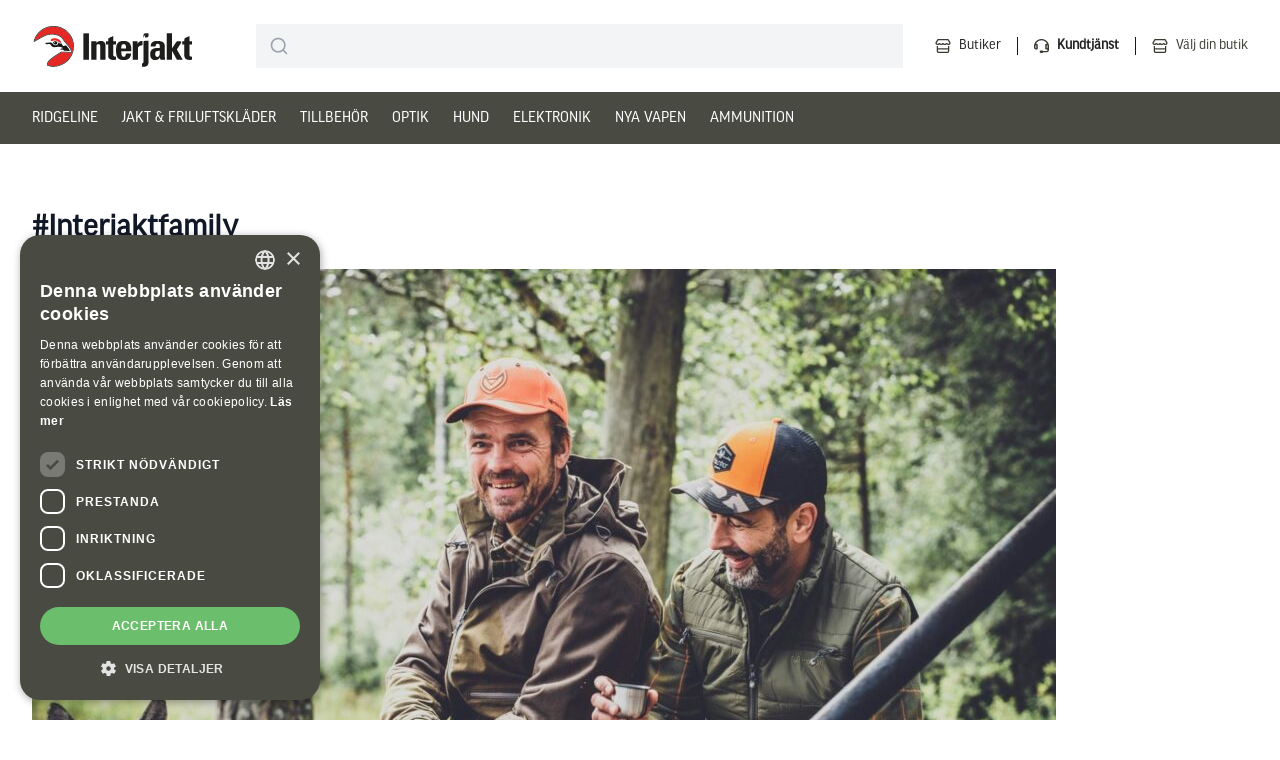

--- FILE ---
content_type: text/html; charset=UTF-8
request_url: https://interjakt.com/17709-2/
body_size: 16803
content:
<!DOCTYPE html>
<html lang="sv-SE" prefix="og: https://ogp.me/ns#">
  <head>
    <meta charset="utf-8">
    <meta name="viewport" content="width=device-width, initial-scale=1, shrink-to-fit=no">
    
<!-- Google Tag Manager for WordPress by gtm4wp.com -->
<script data-cfasync="false" data-pagespeed-no-defer>
	var gtm4wp_datalayer_name = "dataLayer";
	var dataLayer = dataLayer || [];
	const gtm4wp_use_sku_instead = 1;
	const gtm4wp_currency = 'SEK';
	const gtm4wp_product_per_impression = 10;
	const gtm4wp_clear_ecommerce = false;
	const gtm4wp_datalayer_max_timeout = 2000;
</script>
<!-- End Google Tag Manager for WordPress by gtm4wp.com -->
<!-- Sökmotoroptimering av Rank Math – https://rankmath.com/ -->
<title>#Interjaktfamily - Interjakt SE</title>
<meta name="description" content="Tack för att du delar med dig av ditt innehåll till #interjaktfamily"/>
<meta name="robots" content="follow, index, max-snippet:-1, max-video-preview:-1, max-image-preview:large"/>
<link rel="canonical" href="https://interjakt.com/17709-2/" />
<meta property="og:locale" content="sv_SE" />
<meta property="og:type" content="article" />
<meta property="og:title" content="#Interjaktfamily - Interjakt SE" />
<meta property="og:description" content="Tack för att du delar med dig av ditt innehåll till #interjaktfamily" />
<meta property="og:url" content="https://interjakt.com/17709-2/" />
<meta property="og:site_name" content="Interjakt SE" />
<meta property="article:section" content="Uncategorized" />
<meta property="og:updated_time" content="2023-04-25T14:55:37+02:00" />
<meta property="og:image" content="https://interjakt.com/app/uploads/2023/03/family-1024x732.jpeg" />
<meta property="og:image:secure_url" content="https://interjakt.com/app/uploads/2023/03/family-1024x732.jpeg" />
<meta property="og:image:alt" content="#Interjaktfamily" />
<meta property="article:published_time" content="2023-03-10T10:22:41+02:00" />
<meta property="article:modified_time" content="2023-04-25T14:55:37+02:00" />
<meta name="twitter:card" content="summary_large_image" />
<meta name="twitter:title" content="#Interjaktfamily - Interjakt SE" />
<meta name="twitter:description" content="Tack för att du delar med dig av ditt innehåll till #interjaktfamily" />
<meta name="twitter:image" content="https://interjakt.com/app/uploads/2023/03/family-1024x732.jpeg" />
<meta name="twitter:label1" content="Skriven av" />
<meta name="twitter:data1" content="mattias" />
<meta name="twitter:label2" content="Lästid" />
<meta name="twitter:data2" content="1 minut" />
<script type="application/ld+json" class="rank-math-schema">{"@context":"https://schema.org","@graph":[{"@type":"Organization","@id":"https://interjakt.com/#organization","name":"Interjakt SE"},{"@type":"WebSite","@id":"https://interjakt.com/#website","url":"https://interjakt.com","name":"Interjakt SE","publisher":{"@id":"https://interjakt.com/#organization"},"inLanguage":"sv-SE"},{"@type":"ImageObject","@id":"https://interjakt.com/app/uploads/2023/03/family-1024x732.jpeg","url":"https://interjakt.com/app/uploads/2023/03/family-1024x732.jpeg","width":"200","height":"200","inLanguage":"sv-SE"},{"@type":"WebPage","@id":"https://interjakt.com/17709-2/#webpage","url":"https://interjakt.com/17709-2/","name":"#Interjaktfamily - Interjakt SE","datePublished":"2023-03-10T10:22:41+02:00","dateModified":"2023-04-25T14:55:37+02:00","isPartOf":{"@id":"https://interjakt.com/#website"},"primaryImageOfPage":{"@id":"https://interjakt.com/app/uploads/2023/03/family-1024x732.jpeg"},"inLanguage":"sv-SE"},{"@type":"Person","@id":"https://interjakt.com/author/mattias/","name":"mattias","url":"https://interjakt.com/author/mattias/","image":{"@type":"ImageObject","@id":"https://secure.gravatar.com/avatar/851e4efa1adbfea22b73519b5312d5e0b888159697ad9d116d0cf1e0e4d4a386?s=96&amp;d=mm&amp;r=g","url":"https://secure.gravatar.com/avatar/851e4efa1adbfea22b73519b5312d5e0b888159697ad9d116d0cf1e0e4d4a386?s=96&amp;d=mm&amp;r=g","caption":"mattias","inLanguage":"sv-SE"},"worksFor":{"@id":"https://interjakt.com/#organization"}},{"@type":"BlogPosting","headline":"#Interjaktfamily - Interjakt SE","datePublished":"2023-03-10T10:22:41+02:00","dateModified":"2023-04-25T14:55:37+02:00","articleSection":"Uncategorized","author":{"@id":"https://interjakt.com/author/mattias/","name":"mattias"},"publisher":{"@id":"https://interjakt.com/#organization"},"description":"Tack f\u00f6r att du delar med dig av ditt inneh\u00e5ll till #interjaktfamily","name":"#Interjaktfamily - Interjakt SE","@id":"https://interjakt.com/17709-2/#richSnippet","isPartOf":{"@id":"https://interjakt.com/17709-2/#webpage"},"image":{"@id":"https://interjakt.com/app/uploads/2023/03/family-1024x732.jpeg"},"inLanguage":"sv-SE","mainEntityOfPage":{"@id":"https://interjakt.com/17709-2/#webpage"}}]}</script>
<!-- /Rank Math SEO-tillägg för WordPress -->

<link rel='dns-prefetch' href='//use.typekit.net' />
<link rel="alternate" title="oEmbed (JSON)" type="application/json+oembed" href="https://interjakt.com/wp-json/oembed/1.0/embed?url=https%3A%2F%2Finterjakt.com%2F17709-2%2F" />
<link rel="alternate" title="oEmbed (XML)" type="text/xml+oembed" href="https://interjakt.com/wp-json/oembed/1.0/embed?url=https%3A%2F%2Finterjakt.com%2F17709-2%2F&#038;format=xml" />
<style id='wp-img-auto-sizes-contain-inline-css'>
img:is([sizes=auto i],[sizes^="auto," i]){contain-intrinsic-size:3000px 1500px}
/*# sourceURL=wp-img-auto-sizes-contain-inline-css */
</style>
<link rel='stylesheet' id='woocommerce-smart-coupons-available-coupons-block-css' href='https://interjakt.com/app/plugins/woocommerce-smart-coupons/blocks/build/style-woocommerce-smart-coupons-available-coupons-block.css?ver=9.44.0' media='all' />
<link rel='stylesheet' id='wp-components-css' href='https://interjakt.com/wp-includes/css/dist/components/style.min.css?ver=6.9' media='all' />
<link rel='stylesheet' id='woocommerce-smart-coupons-send-coupon-form-block-css' href='https://interjakt.com/app/plugins/woocommerce-smart-coupons/blocks/build/style-woocommerce-smart-coupons-send-coupon-form-block.css?ver=9.44.0' media='all' />
<link rel='stylesheet' id='woocommerce-smart-coupons-action-tab-frontend-css' href='https://interjakt.com/app/plugins/woocommerce-smart-coupons/blocks/build/style-woocommerce-smart-coupons-action-tab-frontend.css?ver=9.44.0' media='all' />
<style id='wp-block-library-inline-css'>
:root{--wp-block-synced-color:#7a00df;--wp-block-synced-color--rgb:122,0,223;--wp-bound-block-color:var(--wp-block-synced-color);--wp-editor-canvas-background:#ddd;--wp-admin-theme-color:#007cba;--wp-admin-theme-color--rgb:0,124,186;--wp-admin-theme-color-darker-10:#006ba1;--wp-admin-theme-color-darker-10--rgb:0,107,160.5;--wp-admin-theme-color-darker-20:#005a87;--wp-admin-theme-color-darker-20--rgb:0,90,135;--wp-admin-border-width-focus:2px}@media (min-resolution:192dpi){:root{--wp-admin-border-width-focus:1.5px}}.wp-element-button{cursor:pointer}:root .has-very-light-gray-background-color{background-color:#eee}:root .has-very-dark-gray-background-color{background-color:#313131}:root .has-very-light-gray-color{color:#eee}:root .has-very-dark-gray-color{color:#313131}:root .has-vivid-green-cyan-to-vivid-cyan-blue-gradient-background{background:linear-gradient(135deg,#00d084,#0693e3)}:root .has-purple-crush-gradient-background{background:linear-gradient(135deg,#34e2e4,#4721fb 50%,#ab1dfe)}:root .has-hazy-dawn-gradient-background{background:linear-gradient(135deg,#faaca8,#dad0ec)}:root .has-subdued-olive-gradient-background{background:linear-gradient(135deg,#fafae1,#67a671)}:root .has-atomic-cream-gradient-background{background:linear-gradient(135deg,#fdd79a,#004a59)}:root .has-nightshade-gradient-background{background:linear-gradient(135deg,#330968,#31cdcf)}:root .has-midnight-gradient-background{background:linear-gradient(135deg,#020381,#2874fc)}:root{--wp--preset--font-size--normal:16px;--wp--preset--font-size--huge:42px}.has-regular-font-size{font-size:1em}.has-larger-font-size{font-size:2.625em}.has-normal-font-size{font-size:var(--wp--preset--font-size--normal)}.has-huge-font-size{font-size:var(--wp--preset--font-size--huge)}.has-text-align-center{text-align:center}.has-text-align-left{text-align:left}.has-text-align-right{text-align:right}.has-fit-text{white-space:nowrap!important}#end-resizable-editor-section{display:none}.aligncenter{clear:both}.items-justified-left{justify-content:flex-start}.items-justified-center{justify-content:center}.items-justified-right{justify-content:flex-end}.items-justified-space-between{justify-content:space-between}.screen-reader-text{border:0;clip-path:inset(50%);height:1px;margin:-1px;overflow:hidden;padding:0;position:absolute;width:1px;word-wrap:normal!important}.screen-reader-text:focus{background-color:#ddd;clip-path:none;color:#444;display:block;font-size:1em;height:auto;left:5px;line-height:normal;padding:15px 23px 14px;text-decoration:none;top:5px;width:auto;z-index:100000}html :where(.has-border-color){border-style:solid}html :where([style*=border-top-color]){border-top-style:solid}html :where([style*=border-right-color]){border-right-style:solid}html :where([style*=border-bottom-color]){border-bottom-style:solid}html :where([style*=border-left-color]){border-left-style:solid}html :where([style*=border-width]){border-style:solid}html :where([style*=border-top-width]){border-top-style:solid}html :where([style*=border-right-width]){border-right-style:solid}html :where([style*=border-bottom-width]){border-bottom-style:solid}html :where([style*=border-left-width]){border-left-style:solid}html :where(img[class*=wp-image-]){height:auto;max-width:100%}:where(figure){margin:0 0 1em}html :where(.is-position-sticky){--wp-admin--admin-bar--position-offset:var(--wp-admin--admin-bar--height,0px)}@media screen and (max-width:600px){html :where(.is-position-sticky){--wp-admin--admin-bar--position-offset:0px}}

/*# sourceURL=wp-block-library-inline-css */
</style><style id='wp-block-image-inline-css'>
.wp-block-image>a,.wp-block-image>figure>a{display:inline-block}.wp-block-image img{box-sizing:border-box;height:auto;max-width:100%;vertical-align:bottom}@media not (prefers-reduced-motion){.wp-block-image img.hide{visibility:hidden}.wp-block-image img.show{animation:show-content-image .4s}}.wp-block-image[style*=border-radius] img,.wp-block-image[style*=border-radius]>a{border-radius:inherit}.wp-block-image.has-custom-border img{box-sizing:border-box}.wp-block-image.aligncenter{text-align:center}.wp-block-image.alignfull>a,.wp-block-image.alignwide>a{width:100%}.wp-block-image.alignfull img,.wp-block-image.alignwide img{height:auto;width:100%}.wp-block-image .aligncenter,.wp-block-image .alignleft,.wp-block-image .alignright,.wp-block-image.aligncenter,.wp-block-image.alignleft,.wp-block-image.alignright{display:table}.wp-block-image .aligncenter>figcaption,.wp-block-image .alignleft>figcaption,.wp-block-image .alignright>figcaption,.wp-block-image.aligncenter>figcaption,.wp-block-image.alignleft>figcaption,.wp-block-image.alignright>figcaption{caption-side:bottom;display:table-caption}.wp-block-image .alignleft{float:left;margin:.5em 1em .5em 0}.wp-block-image .alignright{float:right;margin:.5em 0 .5em 1em}.wp-block-image .aligncenter{margin-left:auto;margin-right:auto}.wp-block-image :where(figcaption){margin-bottom:1em;margin-top:.5em}.wp-block-image.is-style-circle-mask img{border-radius:9999px}@supports ((-webkit-mask-image:none) or (mask-image:none)) or (-webkit-mask-image:none){.wp-block-image.is-style-circle-mask img{border-radius:0;-webkit-mask-image:url('data:image/svg+xml;utf8,<svg viewBox="0 0 100 100" xmlns="http://www.w3.org/2000/svg"><circle cx="50" cy="50" r="50"/></svg>');mask-image:url('data:image/svg+xml;utf8,<svg viewBox="0 0 100 100" xmlns="http://www.w3.org/2000/svg"><circle cx="50" cy="50" r="50"/></svg>');mask-mode:alpha;-webkit-mask-position:center;mask-position:center;-webkit-mask-repeat:no-repeat;mask-repeat:no-repeat;-webkit-mask-size:contain;mask-size:contain}}:root :where(.wp-block-image.is-style-rounded img,.wp-block-image .is-style-rounded img){border-radius:9999px}.wp-block-image figure{margin:0}.wp-lightbox-container{display:flex;flex-direction:column;position:relative}.wp-lightbox-container img{cursor:zoom-in}.wp-lightbox-container img:hover+button{opacity:1}.wp-lightbox-container button{align-items:center;backdrop-filter:blur(16px) saturate(180%);background-color:#5a5a5a40;border:none;border-radius:4px;cursor:zoom-in;display:flex;height:20px;justify-content:center;opacity:0;padding:0;position:absolute;right:16px;text-align:center;top:16px;width:20px;z-index:100}@media not (prefers-reduced-motion){.wp-lightbox-container button{transition:opacity .2s ease}}.wp-lightbox-container button:focus-visible{outline:3px auto #5a5a5a40;outline:3px auto -webkit-focus-ring-color;outline-offset:3px}.wp-lightbox-container button:hover{cursor:pointer;opacity:1}.wp-lightbox-container button:focus{opacity:1}.wp-lightbox-container button:focus,.wp-lightbox-container button:hover,.wp-lightbox-container button:not(:hover):not(:active):not(.has-background){background-color:#5a5a5a40;border:none}.wp-lightbox-overlay{box-sizing:border-box;cursor:zoom-out;height:100vh;left:0;overflow:hidden;position:fixed;top:0;visibility:hidden;width:100%;z-index:100000}.wp-lightbox-overlay .close-button{align-items:center;cursor:pointer;display:flex;justify-content:center;min-height:40px;min-width:40px;padding:0;position:absolute;right:calc(env(safe-area-inset-right) + 16px);top:calc(env(safe-area-inset-top) + 16px);z-index:5000000}.wp-lightbox-overlay .close-button:focus,.wp-lightbox-overlay .close-button:hover,.wp-lightbox-overlay .close-button:not(:hover):not(:active):not(.has-background){background:none;border:none}.wp-lightbox-overlay .lightbox-image-container{height:var(--wp--lightbox-container-height);left:50%;overflow:hidden;position:absolute;top:50%;transform:translate(-50%,-50%);transform-origin:top left;width:var(--wp--lightbox-container-width);z-index:9999999999}.wp-lightbox-overlay .wp-block-image{align-items:center;box-sizing:border-box;display:flex;height:100%;justify-content:center;margin:0;position:relative;transform-origin:0 0;width:100%;z-index:3000000}.wp-lightbox-overlay .wp-block-image img{height:var(--wp--lightbox-image-height);min-height:var(--wp--lightbox-image-height);min-width:var(--wp--lightbox-image-width);width:var(--wp--lightbox-image-width)}.wp-lightbox-overlay .wp-block-image figcaption{display:none}.wp-lightbox-overlay button{background:none;border:none}.wp-lightbox-overlay .scrim{background-color:#fff;height:100%;opacity:.9;position:absolute;width:100%;z-index:2000000}.wp-lightbox-overlay.active{visibility:visible}@media not (prefers-reduced-motion){.wp-lightbox-overlay.active{animation:turn-on-visibility .25s both}.wp-lightbox-overlay.active img{animation:turn-on-visibility .35s both}.wp-lightbox-overlay.show-closing-animation:not(.active){animation:turn-off-visibility .35s both}.wp-lightbox-overlay.show-closing-animation:not(.active) img{animation:turn-off-visibility .25s both}.wp-lightbox-overlay.zoom.active{animation:none;opacity:1;visibility:visible}.wp-lightbox-overlay.zoom.active .lightbox-image-container{animation:lightbox-zoom-in .4s}.wp-lightbox-overlay.zoom.active .lightbox-image-container img{animation:none}.wp-lightbox-overlay.zoom.active .scrim{animation:turn-on-visibility .4s forwards}.wp-lightbox-overlay.zoom.show-closing-animation:not(.active){animation:none}.wp-lightbox-overlay.zoom.show-closing-animation:not(.active) .lightbox-image-container{animation:lightbox-zoom-out .4s}.wp-lightbox-overlay.zoom.show-closing-animation:not(.active) .lightbox-image-container img{animation:none}.wp-lightbox-overlay.zoom.show-closing-animation:not(.active) .scrim{animation:turn-off-visibility .4s forwards}}@keyframes show-content-image{0%{visibility:hidden}99%{visibility:hidden}to{visibility:visible}}@keyframes turn-on-visibility{0%{opacity:0}to{opacity:1}}@keyframes turn-off-visibility{0%{opacity:1;visibility:visible}99%{opacity:0;visibility:visible}to{opacity:0;visibility:hidden}}@keyframes lightbox-zoom-in{0%{transform:translate(calc((-100vw + var(--wp--lightbox-scrollbar-width))/2 + var(--wp--lightbox-initial-left-position)),calc(-50vh + var(--wp--lightbox-initial-top-position))) scale(var(--wp--lightbox-scale))}to{transform:translate(-50%,-50%) scale(1)}}@keyframes lightbox-zoom-out{0%{transform:translate(-50%,-50%) scale(1);visibility:visible}99%{visibility:visible}to{transform:translate(calc((-100vw + var(--wp--lightbox-scrollbar-width))/2 + var(--wp--lightbox-initial-left-position)),calc(-50vh + var(--wp--lightbox-initial-top-position))) scale(var(--wp--lightbox-scale));visibility:hidden}}
/*# sourceURL=https://interjakt.com/wp-includes/blocks/image/style.min.css */
</style>
<style id='wp-block-paragraph-inline-css'>
.is-small-text{font-size:.875em}.is-regular-text{font-size:1em}.is-large-text{font-size:2.25em}.is-larger-text{font-size:3em}.has-drop-cap:not(:focus):first-letter{float:left;font-size:8.4em;font-style:normal;font-weight:100;line-height:.68;margin:.05em .1em 0 0;text-transform:uppercase}body.rtl .has-drop-cap:not(:focus):first-letter{float:none;margin-left:.1em}p.has-drop-cap.has-background{overflow:hidden}:root :where(p.has-background){padding:1.25em 2.375em}:where(p.has-text-color:not(.has-link-color)) a{color:inherit}p.has-text-align-left[style*="writing-mode:vertical-lr"],p.has-text-align-right[style*="writing-mode:vertical-rl"]{rotate:180deg}
/*# sourceURL=https://interjakt.com/wp-includes/blocks/paragraph/style.min.css */
</style>
<link rel='stylesheet' id='wc-blocks-style-css' href='https://interjakt.com/app/plugins/woocommerce/assets/client/blocks/wc-blocks.css?ver=wc-10.0.4' media='all' />
<style id='global-styles-inline-css'>
:root{--wp--preset--aspect-ratio--square: 1;--wp--preset--aspect-ratio--4-3: 4/3;--wp--preset--aspect-ratio--3-4: 3/4;--wp--preset--aspect-ratio--3-2: 3/2;--wp--preset--aspect-ratio--2-3: 2/3;--wp--preset--aspect-ratio--16-9: 16/9;--wp--preset--aspect-ratio--9-16: 9/16;--wp--preset--color--black: #000000;--wp--preset--color--cyan-bluish-gray: #abb8c3;--wp--preset--color--white: #ffffff;--wp--preset--color--pale-pink: #f78da7;--wp--preset--color--vivid-red: #cf2e2e;--wp--preset--color--luminous-vivid-orange: #ff6900;--wp--preset--color--luminous-vivid-amber: #fcb900;--wp--preset--color--light-green-cyan: #7bdcb5;--wp--preset--color--vivid-green-cyan: #00d084;--wp--preset--color--pale-cyan-blue: #8ed1fc;--wp--preset--color--vivid-cyan-blue: #0693e3;--wp--preset--color--vivid-purple: #9b51e0;--wp--preset--color--sensai-brown: #494b42;--wp--preset--color--green-waterloo: #2c2c25;--wp--preset--color--rosin: #3a3b30;--wp--preset--color--white-smoke: #f5f5f5;--wp--preset--color--native-hue-of-resolution: #e52726;--wp--preset--color--abaidh-white: #f2f1e7;--wp--preset--color--palm-heart-cream: #dddac1;--wp--preset--color--tate-olive: #989261;--wp--preset--color--explosive-gray: #c3c3c3;--wp--preset--color--caramel: #d68400;--wp--preset--color--light-gray: #f5f5f5;--wp--preset--color--clear-blue: #207bf2;--wp--preset--color--burnt-red: #ab2b05;--wp--preset--color--royal-navy-blue: #0c60d1;--wp--preset--color--solid-light: #555;--wp--preset--color--solid: #111827;--wp--preset--color--solid-dark: #222;--wp--preset--color--solid-darkgreen: #494b42;--wp--preset--color--solid-lightbeige: #f5f5dc;--wp--preset--color--neutral: #eee;--wp--preset--color--neutral-pure: #fff;--wp--preset--color--primary: #c42438;--wp--preset--color--primary-light: #dd3449;--wp--preset--color--primary-dark: #aa2737;--wp--preset--gradient--vivid-cyan-blue-to-vivid-purple: linear-gradient(135deg,rgb(6,147,227) 0%,rgb(155,81,224) 100%);--wp--preset--gradient--light-green-cyan-to-vivid-green-cyan: linear-gradient(135deg,rgb(122,220,180) 0%,rgb(0,208,130) 100%);--wp--preset--gradient--luminous-vivid-amber-to-luminous-vivid-orange: linear-gradient(135deg,rgb(252,185,0) 0%,rgb(255,105,0) 100%);--wp--preset--gradient--luminous-vivid-orange-to-vivid-red: linear-gradient(135deg,rgb(255,105,0) 0%,rgb(207,46,46) 100%);--wp--preset--gradient--very-light-gray-to-cyan-bluish-gray: linear-gradient(135deg,rgb(238,238,238) 0%,rgb(169,184,195) 100%);--wp--preset--gradient--cool-to-warm-spectrum: linear-gradient(135deg,rgb(74,234,220) 0%,rgb(151,120,209) 20%,rgb(207,42,186) 40%,rgb(238,44,130) 60%,rgb(251,105,98) 80%,rgb(254,248,76) 100%);--wp--preset--gradient--blush-light-purple: linear-gradient(135deg,rgb(255,206,236) 0%,rgb(152,150,240) 100%);--wp--preset--gradient--blush-bordeaux: linear-gradient(135deg,rgb(254,205,165) 0%,rgb(254,45,45) 50%,rgb(107,0,62) 100%);--wp--preset--gradient--luminous-dusk: linear-gradient(135deg,rgb(255,203,112) 0%,rgb(199,81,192) 50%,rgb(65,88,208) 100%);--wp--preset--gradient--pale-ocean: linear-gradient(135deg,rgb(255,245,203) 0%,rgb(182,227,212) 50%,rgb(51,167,181) 100%);--wp--preset--gradient--electric-grass: linear-gradient(135deg,rgb(202,248,128) 0%,rgb(113,206,126) 100%);--wp--preset--gradient--midnight: linear-gradient(135deg,rgb(2,3,129) 0%,rgb(40,116,252) 100%);--wp--preset--font-size--small: 13px;--wp--preset--font-size--medium: 20px;--wp--preset--font-size--large: 36px;--wp--preset--font-size--x-large: 42px;--wp--preset--font-size--xs: 0.8rem;--wp--preset--font-size--sm: 0.9rem;--wp--preset--font-size--base: 1rem;--wp--preset--font-size--md: 1.1rem;--wp--preset--font-size--lg: 1.3rem;--wp--preset--font-size--2-lg: 1.375rem;--wp--preset--font-size--3-lg: 1.5rem;--wp--preset--font-size--xl: 2rem;--wp--preset--font-size--2-xl: 2.575rem;--wp--preset--font-size--3-xl: 2.875rem;--wp--preset--font-size--4-xl: 3rem;--wp--preset--spacing--20: 0.44rem;--wp--preset--spacing--30: 0.67rem;--wp--preset--spacing--40: 1rem;--wp--preset--spacing--50: 1.5rem;--wp--preset--spacing--60: 2.25rem;--wp--preset--spacing--70: 3.38rem;--wp--preset--spacing--80: 5.06rem;--wp--preset--shadow--natural: 6px 6px 9px rgba(0, 0, 0, 0.2);--wp--preset--shadow--deep: 12px 12px 50px rgba(0, 0, 0, 0.4);--wp--preset--shadow--sharp: 6px 6px 0px rgba(0, 0, 0, 0.2);--wp--preset--shadow--outlined: 6px 6px 0px -3px rgb(255, 255, 255), 6px 6px rgb(0, 0, 0);--wp--preset--shadow--crisp: 6px 6px 0px rgb(0, 0, 0);}:where(.is-layout-flex){gap: 0.5em;}:where(.is-layout-grid){gap: 0.5em;}body .is-layout-flex{display: flex;}.is-layout-flex{flex-wrap: wrap;align-items: center;}.is-layout-flex > :is(*, div){margin: 0;}body .is-layout-grid{display: grid;}.is-layout-grid > :is(*, div){margin: 0;}:where(.wp-block-columns.is-layout-flex){gap: 2em;}:where(.wp-block-columns.is-layout-grid){gap: 2em;}:where(.wp-block-post-template.is-layout-flex){gap: 1.25em;}:where(.wp-block-post-template.is-layout-grid){gap: 1.25em;}.has-black-color{color: var(--wp--preset--color--black) !important;}.has-cyan-bluish-gray-color{color: var(--wp--preset--color--cyan-bluish-gray) !important;}.has-white-color{color: var(--wp--preset--color--white) !important;}.has-pale-pink-color{color: var(--wp--preset--color--pale-pink) !important;}.has-vivid-red-color{color: var(--wp--preset--color--vivid-red) !important;}.has-luminous-vivid-orange-color{color: var(--wp--preset--color--luminous-vivid-orange) !important;}.has-luminous-vivid-amber-color{color: var(--wp--preset--color--luminous-vivid-amber) !important;}.has-light-green-cyan-color{color: var(--wp--preset--color--light-green-cyan) !important;}.has-vivid-green-cyan-color{color: var(--wp--preset--color--vivid-green-cyan) !important;}.has-pale-cyan-blue-color{color: var(--wp--preset--color--pale-cyan-blue) !important;}.has-vivid-cyan-blue-color{color: var(--wp--preset--color--vivid-cyan-blue) !important;}.has-vivid-purple-color{color: var(--wp--preset--color--vivid-purple) !important;}.has-black-background-color{background-color: var(--wp--preset--color--black) !important;}.has-cyan-bluish-gray-background-color{background-color: var(--wp--preset--color--cyan-bluish-gray) !important;}.has-white-background-color{background-color: var(--wp--preset--color--white) !important;}.has-pale-pink-background-color{background-color: var(--wp--preset--color--pale-pink) !important;}.has-vivid-red-background-color{background-color: var(--wp--preset--color--vivid-red) !important;}.has-luminous-vivid-orange-background-color{background-color: var(--wp--preset--color--luminous-vivid-orange) !important;}.has-luminous-vivid-amber-background-color{background-color: var(--wp--preset--color--luminous-vivid-amber) !important;}.has-light-green-cyan-background-color{background-color: var(--wp--preset--color--light-green-cyan) !important;}.has-vivid-green-cyan-background-color{background-color: var(--wp--preset--color--vivid-green-cyan) !important;}.has-pale-cyan-blue-background-color{background-color: var(--wp--preset--color--pale-cyan-blue) !important;}.has-vivid-cyan-blue-background-color{background-color: var(--wp--preset--color--vivid-cyan-blue) !important;}.has-vivid-purple-background-color{background-color: var(--wp--preset--color--vivid-purple) !important;}.has-black-border-color{border-color: var(--wp--preset--color--black) !important;}.has-cyan-bluish-gray-border-color{border-color: var(--wp--preset--color--cyan-bluish-gray) !important;}.has-white-border-color{border-color: var(--wp--preset--color--white) !important;}.has-pale-pink-border-color{border-color: var(--wp--preset--color--pale-pink) !important;}.has-vivid-red-border-color{border-color: var(--wp--preset--color--vivid-red) !important;}.has-luminous-vivid-orange-border-color{border-color: var(--wp--preset--color--luminous-vivid-orange) !important;}.has-luminous-vivid-amber-border-color{border-color: var(--wp--preset--color--luminous-vivid-amber) !important;}.has-light-green-cyan-border-color{border-color: var(--wp--preset--color--light-green-cyan) !important;}.has-vivid-green-cyan-border-color{border-color: var(--wp--preset--color--vivid-green-cyan) !important;}.has-pale-cyan-blue-border-color{border-color: var(--wp--preset--color--pale-cyan-blue) !important;}.has-vivid-cyan-blue-border-color{border-color: var(--wp--preset--color--vivid-cyan-blue) !important;}.has-vivid-purple-border-color{border-color: var(--wp--preset--color--vivid-purple) !important;}.has-vivid-cyan-blue-to-vivid-purple-gradient-background{background: var(--wp--preset--gradient--vivid-cyan-blue-to-vivid-purple) !important;}.has-light-green-cyan-to-vivid-green-cyan-gradient-background{background: var(--wp--preset--gradient--light-green-cyan-to-vivid-green-cyan) !important;}.has-luminous-vivid-amber-to-luminous-vivid-orange-gradient-background{background: var(--wp--preset--gradient--luminous-vivid-amber-to-luminous-vivid-orange) !important;}.has-luminous-vivid-orange-to-vivid-red-gradient-background{background: var(--wp--preset--gradient--luminous-vivid-orange-to-vivid-red) !important;}.has-very-light-gray-to-cyan-bluish-gray-gradient-background{background: var(--wp--preset--gradient--very-light-gray-to-cyan-bluish-gray) !important;}.has-cool-to-warm-spectrum-gradient-background{background: var(--wp--preset--gradient--cool-to-warm-spectrum) !important;}.has-blush-light-purple-gradient-background{background: var(--wp--preset--gradient--blush-light-purple) !important;}.has-blush-bordeaux-gradient-background{background: var(--wp--preset--gradient--blush-bordeaux) !important;}.has-luminous-dusk-gradient-background{background: var(--wp--preset--gradient--luminous-dusk) !important;}.has-pale-ocean-gradient-background{background: var(--wp--preset--gradient--pale-ocean) !important;}.has-electric-grass-gradient-background{background: var(--wp--preset--gradient--electric-grass) !important;}.has-midnight-gradient-background{background: var(--wp--preset--gradient--midnight) !important;}.has-small-font-size{font-size: var(--wp--preset--font-size--small) !important;}.has-medium-font-size{font-size: var(--wp--preset--font-size--medium) !important;}.has-large-font-size{font-size: var(--wp--preset--font-size--large) !important;}.has-x-large-font-size{font-size: var(--wp--preset--font-size--x-large) !important;}
/*# sourceURL=global-styles-inline-css */
</style>

<style id='classic-theme-styles-inline-css'>
/*! This file is auto-generated */
.wp-block-button__link{color:#fff;background-color:#32373c;border-radius:9999px;box-shadow:none;text-decoration:none;padding:calc(.667em + 2px) calc(1.333em + 2px);font-size:1.125em}.wp-block-file__button{background:#32373c;color:#fff;text-decoration:none}
/*# sourceURL=/wp-includes/css/classic-themes.min.css */
</style>
<link rel='stylesheet' id='woocommerce-layout-css' href='https://interjakt.com/app/plugins/woocommerce/assets/css/woocommerce-layout.css?ver=10.0.4' media='all' />
<link rel='stylesheet' id='woocommerce-smallscreen-css' href='https://interjakt.com/app/plugins/woocommerce/assets/css/woocommerce-smallscreen.css?ver=10.0.4' media='only screen and (max-width: 768px)' />
<link rel='stylesheet' id='woocommerce-general-css' href='https://interjakt.com/app/plugins/woocommerce/assets/css/woocommerce.css?ver=10.0.4' media='all' />
<style id='woocommerce-inline-inline-css'>
.woocommerce form .form-row .required { visibility: visible; }
/*# sourceURL=woocommerce-inline-inline-css */
</style>
<link rel='stylesheet' id='algolia-satellite-css' href='https://interjakt.com/app/plugins/search-with-typesense/assets/vendor/css/algolia-satellite.min.css?ver=96afa301c576ff4c500f' media='' />
<link rel='stylesheet' id='cm-typesense-frontend-style-css' href='https://interjakt.com/app/plugins/search-with-typesense/build/frontend/style-instant-search.css?ver=96afa301c576ff4c500f' media='' />
<link rel='stylesheet' id='brands-styles-css' href='https://interjakt.com/app/plugins/woocommerce/assets/css/brands.css?ver=10.0.4' media='all' />
<link rel='stylesheet' id='typekit-css' href='https://use.typekit.net/loj2rsi.css?ver=6.9' media='all' />
<link rel='stylesheet' id='horizon-css' href='https://interjakt.com/app/themes/interjakt/public/app.837ec80e.css' media='all' />
<script src="https://interjakt.com/wp-includes/js/jquery/jquery.min.js?ver=3.7.1" id="jquery-core-js"></script>
<script src="https://interjakt.com/wp-includes/js/jquery/jquery-migrate.min.js?ver=3.4.1" id="jquery-migrate-js"></script>
<script src="https://interjakt.com/app/plugins/woocommerce/assets/js/jquery-blockui/jquery.blockUI.min.js?ver=2.7.0-wc.10.0.4" id="jquery-blockui-js" defer data-wp-strategy="defer"></script>
<script id="wc-add-to-cart-js-extra">
var wc_add_to_cart_params = {"ajax_url":"/wp-admin/admin-ajax.php","wc_ajax_url":"/?wc-ajax=%%endpoint%%","i18n_view_cart":"Visa varukorg","cart_url":"https://interjakt.com/cart/","is_cart":"","cart_redirect_after_add":"no"};
//# sourceURL=wc-add-to-cart-js-extra
</script>
<script src="https://interjakt.com/app/plugins/woocommerce/assets/js/frontend/add-to-cart.min.js?ver=10.0.4" id="wc-add-to-cart-js" defer data-wp-strategy="defer"></script>
<script src="https://interjakt.com/app/plugins/woocommerce/assets/js/js-cookie/js.cookie.min.js?ver=2.1.4-wc.10.0.4" id="js-cookie-js" defer data-wp-strategy="defer"></script>
<script id="woocommerce-js-extra">
var woocommerce_params = {"ajax_url":"/wp-admin/admin-ajax.php","wc_ajax_url":"/?wc-ajax=%%endpoint%%","i18n_password_show":"Visa l\u00f6senord","i18n_password_hide":"D\u00f6lj l\u00f6senord"};
//# sourceURL=woocommerce-js-extra
</script>
<script src="https://interjakt.com/app/plugins/woocommerce/assets/js/frontend/woocommerce.min.js?ver=10.0.4" id="woocommerce-js" defer data-wp-strategy="defer"></script>
<link rel="https://api.w.org/" href="https://interjakt.com/wp-json/" /><link rel="alternate" title="JSON" type="application/json" href="https://interjakt.com/wp-json/wp/v2/posts/17709" /><link rel="EditURI" type="application/rsd+xml" title="RSD" href="https://interjakt.com/xmlrpc.php?rsd" />
<meta name="generator" content="WordPress 6.9" />
<link rel='shortlink' href='https://interjakt.com/?p=17709' />

<!-- This website runs the Product Feed PRO for WooCommerce by AdTribes.io plugin - version woocommercesea_option_installed_version -->

<!-- Google Tag Manager for WordPress by gtm4wp.com -->
<!-- GTM Container placement set to manual -->
<script data-cfasync="false" data-pagespeed-no-defer>
	var dataLayer_content = {"pagePostType":"post","pagePostType2":"single-post","pageCategory":["uncategorized"],"pagePostAuthor":"mattias"};
	dataLayer.push( dataLayer_content );
</script>
<script data-cfasync="false" data-pagespeed-no-defer>
(function(w,d,s,l,i){w[l]=w[l]||[];w[l].push({'gtm.start':
new Date().getTime(),event:'gtm.js'});var f=d.getElementsByTagName(s)[0],
j=d.createElement(s),dl=l!='dataLayer'?'&l='+l:'';j.async=true;j.src=
'//www.googletagmanager.com/gtm.js?id='+i+dl;f.parentNode.insertBefore(j,f);
})(window,document,'script','dataLayer','GTM-MHQZZH6');
</script>
<!-- End Google Tag Manager for WordPress by gtm4wp.com --><script type="text/javascript" charset="UTF-8" src="//cdn.cookie-script.com/s/c2b20bb22afe3b641e9f1df0defcdd8b.js"></script>	<noscript><style>.woocommerce-product-gallery{ opacity: 1 !important; }</style></noscript>
	<link rel="icon" href="https://interjakt.com/app/uploads/2023/01/cropped-interjakt_logo-32x32.jpg" sizes="32x32" />
<link rel="icon" href="https://interjakt.com/app/uploads/2023/01/cropped-interjakt_logo-192x192.jpg" sizes="192x192" />
<link rel="apple-touch-icon" href="https://interjakt.com/app/uploads/2023/01/cropped-interjakt_logo-180x180.jpg" />
<meta name="msapplication-TileImage" content="https://interjakt.com/app/uploads/2023/01/cropped-interjakt_logo-270x270.jpg" />
        <link rel="shortcut icon" href="https://interjakt.com/app/themes/interjakt/resources/images/interjakt.png">
		<style id="wp-custom-css">
			.ais-Panel-body .ais-RefinementList-showMore {
	background-color: #989261;
}		</style>
		  </head>

  <body class="wp-singular post-template-default single single-post postid-17709 single-format-standard wp-embed-responsive wp-theme-interjakt theme-interjakt woocommerce-no-js 17709-2">
    
<!-- GTM Container placement set to manual -->
<!-- Google Tag Manager (noscript) -->
				<noscript><iframe src="https://www.googletagmanager.com/ns.html?id=GTM-MHQZZH6" height="0" width="0" style="display:none;visibility:hidden" aria-hidden="true"></iframe></noscript>
<!-- End Google Tag Manager (noscript) -->
<!-- GTM Container placement set to manual -->
<!-- Google Tag Manager (noscript) -->    
    <div id="app" class="overflow-x-hidden">
      <div class="flex flex-col flex-wrap min-h-screen">
  <div class="site-overlay overlay overlay--dark overlay--hidden"></div>

<header class="flex-col-reverse h-auto site-header site-header--pre-init xl:flex-col">
    <div class="container flex items-center justify-between w-full py-4 xl:py-6 site-header-inner" aria-label="Top">
        <a class="p-0 outline-none sr-only group focus:not-sr-only" href="#main">
  <span class="absolute z-10 px-3 py-1 mx-auto border-2 border-t-0 text-solid outline-blue-600 outline-2 group-focus:underline group-focus:outline border-neutral bg-neutral-pure left-4 sm:left-6 lg:left-8 top-5">
    Hoppa till innehåll
  </span>
</a>
        <div class="static flex items-center justify-between w-full h-full overflow-x-hidden">
            <a class="mr-4 lg:mr-16" href="https://interjakt.com">
                <span class="sr-only">Interjakt SE</span>
                <div class="flex items-center w-auto h-10 lg:h-full text-primary hover:text-primary-light">
                    <img class="max-h-full w-24 lg:w-[300px]" src="https://interjakt.com/app/themes/interjakt/resources/images/logo-color.svg">
                </div>
            </a>
            <div class="relative hidden w-full mr-8 max-w-1/2 xl:block ">
                <div class="cm-autocomplete"
     data-id="cm_autocomplete_1"
     data-site_url="https://interjakt.com/?s="
     data-collections="{&quot;product&quot;:&quot;product_1&quot;}"
     data-placeholder=""
     data-settings="[]"
     data-query_by="post_title,post_content"
     data-additional_autocomplete_params="{&quot;per_page&quot;:10}"
>
</div>
            </div>
            <div class="flex items-center justify-end w-auto text-rosin xl:w-[40%]">
                <div class="items-center hidden pr-4 text-sm border-r border-black border-solid xl:flex">
                    <i class="mr-2 far fa-store"></i>
                    <a class="font-normal no-underline" href="https://interjakt.com/butiker/">
                        Butiker
                    </a>
                </div>
                                    <div class="items-center hidden pl-4 pr-4 text-sm border-r border-black border-solid xl:flex"><i class="mr-2 far fa-headset"></i> <a class="no-underline" href="https://interjakt.com/kontaktuppgifter/">Kundtjänst</a></div>
                                
                <div class="flex items-center pl-4 text-sm cursor-pointer nav-toggle-stores">
                    <i class="mr-2 far fa-store"></i>
                                            <span class="whitespace-nowrap">Välj din butik</span>
                                    </div>
                <div class="absolute top-0 right-0 z-50 w-full max-h-[100svh] h-screen max-w-full p-8 overflow-y-auto bg-white nav-stores lg:w-96 text-rosin">
    <button type="button" class="float-right nav-toggle-stores-close text-rosin">
        <span></span>
        <span></span>
        <span></span>
    </button>
    <h3 class="mb-8 text-xl">Välj din butik</h3>
    
                    
    <div>
                       <div class="flex flex-col border-b border-b-rosin"> 
                   <div class="flex items-center justify-between py-4 cursor-pointer county-toggle">
                        <h4 class="m-0 font-normal text-2lg">Dalarna</h4>
                        <i class="text-lg far fa-chevron-down"></i>
                    </div>
                   <div class="overflow-hidden county-list max-h-0">
                                                        <div class="flex flex-col px-2 py-4 text-base border-b border-b-rosin last:border-b-0">
                                    <div class="flex flex-row justify-between">
                                        <a href="https://interjakt.com/butik/jj-hunting-ab/" class="m-0 text-base font-bold no-underline">JJ Hunting AB</a>
                                        <a class="font-normal hover:underline" href="https://interjakt.com/17709-2?selected_store=4266">Välj butik</a>
                                    </div>
                                                                            <span class="mb-2">Lissvägen 1, Orsa, Sverige</span>
                                                                                                                <a href="tel:" class="font-normal no-underline w-max"><i class="w-4 mr-2 far fa-phone"></i>0250-501100</a>
                                                                                                                <a href="mailto:" class="font-normal no-underline w-max"><i class="w-4 mr-2 far fa-envelope"></i>orsa@jkhunting.se</a>
                                                                        <div class="flex flex-row gap-2 [&>div]:mt-2">
                                                                          </div>
                                </div>
                                                            <div class="flex flex-col px-2 py-4 text-base border-b border-b-rosin last:border-b-0">
                                    <div class="flex flex-row justify-between">
                                        <a href="https://interjakt.com/butik/vestlis-fiske-borlange/" class="m-0 text-base font-bold no-underline">Vestlis Fiske Borlänge</a>
                                        <a class="font-normal hover:underline" href="https://interjakt.com/17709-2?selected_store=4256">Välj butik</a>
                                    </div>
                                                                            <span class="mb-2">Maskinistgatan, Borlänge, Sverige</span>
                                                                                                                <a href="tel:" class="font-normal no-underline w-max"><i class="w-4 mr-2 far fa-phone"></i>0243 - 23 74 86</a>
                                                                                                                <a href="mailto:" class="font-normal no-underline w-max"><i class="w-4 mr-2 far fa-envelope"></i>jonas.vestli@hotmail.se</a>
                                                                        <div class="flex flex-row gap-2 [&>div]:mt-2">
                                      <div class="text-xs flex items-center uppercase text-white bg-[#27AE60] w-fit px-2 py-1">
    Fiske
  </div>

                                    </div>
                                </div>
                                                            <div class="flex flex-col px-2 py-4 text-base border-b border-b-rosin last:border-b-0">
                                    <div class="flex flex-row justify-between">
                                        <a href="https://interjakt.com/butik/vestlis-fiske-djuras/" class="m-0 text-base font-bold no-underline">Vestlis Fiske Djurås</a>
                                        <a class="font-normal hover:underline" href="https://interjakt.com/17709-2?selected_store=4257">Välj butik</a>
                                    </div>
                                                                            <span class="mb-2">Vestli's fiske, Smed Olles väg, Gagnef, Sverige</span>
                                                                                                                <a href="tel:" class="font-normal no-underline w-max"><i class="w-4 mr-2 far fa-phone"></i>0241 - 513 65</a>
                                                                                                                <a href="mailto:" class="font-normal no-underline w-max"><i class="w-4 mr-2 far fa-envelope"></i>roger@metebutiken.se</a>
                                                                        <div class="flex flex-row gap-2 [&>div]:mt-2">
                                      <div class="text-xs flex items-center uppercase text-white bg-[#27AE60] w-fit px-2 py-1">
    Fiske
  </div>

                                    </div>
                                </div>
                                                </div>
                </div>
                           <div class="flex flex-col border-b border-b-rosin"> 
                   <div class="flex items-center justify-between py-4 cursor-pointer county-toggle">
                        <h4 class="m-0 font-normal text-2lg">Gävleborg</h4>
                        <i class="text-lg far fa-chevron-down"></i>
                    </div>
                   <div class="overflow-hidden county-list max-h-0">
                                                        <div class="flex flex-col px-2 py-4 text-base border-b border-b-rosin last:border-b-0">
                                    <div class="flex flex-row justify-between">
                                        <a href="https://interjakt.com/butik/bengts-dackservice/" class="m-0 text-base font-bold no-underline">Bengts Däckservice</a>
                                        <a class="font-normal hover:underline" href="https://interjakt.com/17709-2?selected_store=4277">Välj butik</a>
                                    </div>
                                                                            <span class="mb-2">Vinnersjövägen 126, Hedesunda, Sverige</span>
                                                                                                                <a href="tel:" class="font-normal no-underline w-max"><i class="w-4 mr-2 far fa-phone"></i>0291-10275</a>
                                                                                                                <a href="mailto:" class="font-normal no-underline w-max"><i class="w-4 mr-2 far fa-envelope"></i>hedesunda@interjakt.com</a>
                                                                        <div class="flex flex-row gap-2 [&>div]:mt-2">
                                      <div class="text-xs flex items-center uppercase text-white bg-[#27AE60] w-fit px-2 py-1">
    Fiske
  </div>

  <div class="text-xs flex items-center uppercase text-white bg-[#2980B9] w-fit px-2 py-1">
    Jakt
  </div>
                                    </div>
                                </div>
                                                            <div class="flex flex-col px-2 py-4 text-base border-b border-b-rosin last:border-b-0">
                                    <div class="flex flex-row justify-between">
                                        <a href="https://interjakt.com/butik/gavle-fiskredskap-ab/" class="m-0 text-base font-bold no-underline">Gävle Fiskredskap AB</a>
                                        <a class="font-normal hover:underline" href="https://interjakt.com/17709-2?selected_store=4209">Välj butik</a>
                                    </div>
                                                                            <span class="mb-2">Utmarksvägen 1, Gävle, Sverige</span>
                                                                                                                <a href="tel:" class="font-normal no-underline w-max"><i class="w-4 mr-2 far fa-phone"></i>026-51 05 00</a>
                                                                                                                <a href="mailto:" class="font-normal no-underline w-max"><i class="w-4 mr-2 far fa-envelope"></i>info@gavlefiskredskap.se</a>
                                                                        <div class="flex flex-row gap-2 [&>div]:mt-2">
                                      <div class="text-xs flex items-center uppercase text-white bg-[#27AE60] w-fit px-2 py-1">
    Fiske
  </div>

                                    </div>
                                </div>
                                                </div>
                </div>
                           <div class="flex flex-col border-b border-b-rosin"> 
                   <div class="flex items-center justify-between py-4 cursor-pointer county-toggle">
                        <h4 class="m-0 font-normal text-2lg">Gotland</h4>
                        <i class="text-lg far fa-chevron-down"></i>
                    </div>
                   <div class="overflow-hidden county-list max-h-0">
                                                        <div class="flex flex-col px-2 py-4 text-base border-b border-b-rosin last:border-b-0">
                                    <div class="flex flex-row justify-between">
                                        <a href="https://interjakt.com/butik/gardsservice-gotland-ab/" class="m-0 text-base font-bold no-underline">Gårdsservice Gotland AB</a>
                                        <a class="font-normal hover:underline" href="https://interjakt.com/17709-2?selected_store=4208">Välj butik</a>
                                    </div>
                                                                            <span class="mb-2">Visbyvägen 35, Romakloster, Sverige</span>
                                                                                                                <a href="tel:" class="font-normal no-underline w-max"><i class="w-4 mr-2 far fa-phone"></i>0498-28 71 60</a>
                                                                                                                <a href="mailto:" class="font-normal no-underline w-max"><i class="w-4 mr-2 far fa-envelope"></i>order@gardsservice.se</a>
                                                                        <div class="flex flex-row gap-2 [&>div]:mt-2">
                                      <div class="text-xs flex items-center uppercase text-white bg-[#2980B9] w-fit px-2 py-1">
    Jakt
  </div>
                                    </div>
                                </div>
                                                </div>
                </div>
                           <div class="flex flex-col border-b border-b-rosin"> 
                   <div class="flex items-center justify-between py-4 cursor-pointer county-toggle">
                        <h4 class="m-0 font-normal text-2lg">Halland</h4>
                        <i class="text-lg far fa-chevron-down"></i>
                    </div>
                   <div class="overflow-hidden county-list max-h-0">
                                                        <div class="flex flex-col px-2 py-4 text-base border-b border-b-rosin last:border-b-0">
                                    <div class="flex flex-row justify-between">
                                        <a href="https://interjakt.com/butik/jensen-celander-aktiebolag/" class="m-0 text-base font-bold no-underline">Jensen &amp;amp; Celander Aktiebolag</a>
                                        <a class="font-normal hover:underline" href="https://interjakt.com/17709-2?selected_store=4227">Välj butik</a>
                                    </div>
                                                                            <span class="mb-2">Bäckvägen 5, Ullared, Sverige</span>
                                                                                                                <a href="tel:" class="font-normal no-underline w-max"><i class="w-4 mr-2 far fa-phone"></i>0346 - 300 68</a>
                                                                                                                <a href="mailto:" class="font-normal no-underline w-max"><i class="w-4 mr-2 far fa-envelope"></i>info@fiskebutiken.nu</a>
                                                                        <div class="flex flex-row gap-2 [&>div]:mt-2">
                                      <div class="text-xs flex items-center uppercase text-white bg-[#27AE60] w-fit px-2 py-1">
    Fiske
  </div>

                                    </div>
                                </div>
                                                </div>
                </div>
                           <div class="flex flex-col border-b border-b-rosin"> 
                   <div class="flex items-center justify-between py-4 cursor-pointer county-toggle">
                        <h4 class="m-0 font-normal text-2lg">Jämtland</h4>
                        <i class="text-lg far fa-chevron-down"></i>
                    </div>
                   <div class="overflow-hidden county-list max-h-0">
                                                        <div class="flex flex-col px-2 py-4 text-base border-b border-b-rosin last:border-b-0">
                                    <div class="flex flex-row justify-between">
                                        <a href="https://interjakt.com/butik/ekbergs-fiske-fritid-ab/" class="m-0 text-base font-bold no-underline">Ekbergs Fiske &amp;amp; Fritid AB</a>
                                        <a class="font-normal hover:underline" href="https://interjakt.com/17709-2?selected_store=4198">Välj butik</a>
                                    </div>
                                                                            <span class="mb-2">Ekbergs Fiske &amp; Fritid AB, HÅVÄGEN, Vemdalen, Sverige</span>
                                                                                                                <a href="tel:" class="font-normal no-underline w-max"><i class="w-4 mr-2 far fa-phone"></i>0684-30036</a>
                                                                                                                <a href="mailto:" class="font-normal no-underline w-max"><i class="w-4 mr-2 far fa-envelope"></i>info@ekbergs.nu</a>
                                                                        <div class="flex flex-row gap-2 [&>div]:mt-2">
                                      <div class="text-xs flex items-center uppercase text-white bg-[#27AE60] w-fit px-2 py-1">
    Fiske
  </div>

                                    </div>
                                </div>
                                                            <div class="flex flex-col px-2 py-4 text-base border-b border-b-rosin last:border-b-0">
                                    <div class="flex flex-row justify-between">
                                        <a href="https://interjakt.com/butik/interjakt-ostersund-venato-i-ostersund-ab/" class="m-0 text-base font-bold no-underline">Interjakt Östersund/Venato i Östersund AB</a>
                                        <a class="font-normal hover:underline" href="https://interjakt.com/17709-2?selected_store=4222">Välj butik</a>
                                    </div>
                                                                            <span class="mb-2">Skiftesvägen 5k, Östersund, Sverige</span>
                                                                                                                <a href="tel:" class="font-normal no-underline w-max"><i class="w-4 mr-2 far fa-phone"></i>063-102800</a>
                                                                                                                <a href="mailto:" class="font-normal no-underline w-max"><i class="w-4 mr-2 far fa-envelope"></i>ostersund@interjakt.com</a>
                                                                        <div class="flex flex-row gap-2 [&>div]:mt-2">
                                      <div class="text-xs flex items-center uppercase text-white bg-[#27AE60] w-fit px-2 py-1">
    Fiske
  </div>

  <div class="text-xs flex items-center uppercase text-white bg-[#2980B9] w-fit px-2 py-1">
    Jakt
  </div>
                                    </div>
                                </div>
                                                </div>
                </div>
                           <div class="flex flex-col border-b border-b-rosin"> 
                   <div class="flex items-center justify-between py-4 cursor-pointer county-toggle">
                        <h4 class="m-0 font-normal text-2lg">Jönköping</h4>
                        <i class="text-lg far fa-chevron-down"></i>
                    </div>
                   <div class="overflow-hidden county-list max-h-0">
                                                        <div class="flex flex-col px-2 py-4 text-base border-b border-b-rosin last:border-b-0">
                                    <div class="flex flex-row justify-between">
                                        <a href="https://interjakt.com/butik/fiske-outdoor/" class="m-0 text-base font-bold no-underline">Fiske &amp;amp; Outdoor</a>
                                        <a class="font-normal hover:underline" href="https://interjakt.com/17709-2?selected_store=4282">Välj butik</a>
                                    </div>
                                                                            <span class="mb-2">Fiske &amp; Outdoor, Industrigatan, Jönköping, Sverige</span>
                                                                                                                <a href="tel:" class="font-normal no-underline w-max"><i class="w-4 mr-2 far fa-phone"></i>036-333 60 07</a>
                                                                                                                <a href="mailto:" class="font-normal no-underline w-max"><i class="w-4 mr-2 far fa-envelope"></i>shop@fiskeoutdoor.com</a>
                                                                        <div class="flex flex-row gap-2 [&>div]:mt-2">
                                      <div class="text-xs flex items-center uppercase text-white bg-[#27AE60] w-fit px-2 py-1">
    Fiske
  </div>

                                    </div>
                                </div>
                                                            <div class="flex flex-col px-2 py-4 text-base border-b border-b-rosin last:border-b-0">
                                    <div class="flex flex-row justify-between">
                                        <a href="https://interjakt.com/butik/werna-sportfiske/" class="m-0 text-base font-bold no-underline">Werna Sportfiske</a>
                                        <a class="font-normal hover:underline" href="https://interjakt.com/17709-2?selected_store=4265">Välj butik</a>
                                    </div>
                                                                            <span class="mb-2">Malmövägen 12, Värnamo, Sverige</span>
                                                                                                                <a href="tel:" class="font-normal no-underline w-max"><i class="w-4 mr-2 far fa-phone"></i>+46 72 387 97 67</a>
                                                                                                                <a href="mailto:" class="font-normal no-underline w-max"><i class="w-4 mr-2 far fa-envelope"></i>daniel@wernasportfiske.se</a>
                                                                        <div class="flex flex-row gap-2 [&>div]:mt-2">
                                      <div class="text-xs flex items-center uppercase text-white bg-[#27AE60] w-fit px-2 py-1">
    Fiske
  </div>

                                    </div>
                                </div>
                                                </div>
                </div>
                           <div class="flex flex-col border-b border-b-rosin"> 
                   <div class="flex items-center justify-between py-4 cursor-pointer county-toggle">
                        <h4 class="m-0 font-normal text-2lg">Kalmar</h4>
                        <i class="text-lg far fa-chevron-down"></i>
                    </div>
                   <div class="overflow-hidden county-list max-h-0">
                                                        <div class="flex flex-col px-2 py-4 text-base border-b border-b-rosin last:border-b-0">
                                    <div class="flex flex-row justify-between">
                                        <a href="https://interjakt.com/butik/baltic-kalmar-marina/" class="m-0 text-base font-bold no-underline">Baltic Kalmar Marina</a>
                                        <a class="font-normal hover:underline" href="https://interjakt.com/17709-2?selected_store=4188">Välj butik</a>
                                    </div>
                                                                            <span class="mb-2">Ölandskajen 10, Kalmar, Sverige</span>
                                                                                                                <a href="tel:" class="font-normal no-underline w-max"><i class="w-4 mr-2 far fa-phone"></i>0480 106 00</a>
                                                                                                                <a href="mailto:" class="font-normal no-underline w-max"><i class="w-4 mr-2 far fa-envelope"></i>info@baltic.nu</a>
                                                                        <div class="flex flex-row gap-2 [&>div]:mt-2">
                                      <div class="text-xs flex items-center uppercase text-white bg-[#27AE60] w-fit px-2 py-1">
    Fiske
  </div>

                                    </div>
                                </div>
                                                </div>
                </div>
                           <div class="flex flex-col border-b border-b-rosin"> 
                   <div class="flex items-center justify-between py-4 cursor-pointer county-toggle">
                        <h4 class="m-0 font-normal text-2lg">Kronoberg</h4>
                        <i class="text-lg far fa-chevron-down"></i>
                    </div>
                   <div class="overflow-hidden county-list max-h-0">
                                                        <div class="flex flex-col px-2 py-4 text-base border-b border-b-rosin last:border-b-0">
                                    <div class="flex flex-row justify-between">
                                        <a href="https://interjakt.com/butik/cityfiske-i-vaxjo-ab/" class="m-0 text-base font-bold no-underline">Cityfiske i Växjö AB</a>
                                        <a class="font-normal hover:underline" href="https://interjakt.com/17709-2?selected_store=4193">Välj butik</a>
                                    </div>
                                                                            <span class="mb-2">Mörners väg 102, Växjö, Sverige</span>
                                                                                                                <a href="tel:" class="font-normal no-underline w-max"><i class="w-4 mr-2 far fa-phone"></i>0470-17255</a>
                                                                                                                <a href="mailto:" class="font-normal no-underline w-max"><i class="w-4 mr-2 far fa-envelope"></i>info@cityfiske.com</a>
                                                                        <div class="flex flex-row gap-2 [&>div]:mt-2">
                                      <div class="text-xs flex items-center uppercase text-white bg-[#27AE60] w-fit px-2 py-1">
    Fiske
  </div>

                                    </div>
                                </div>
                                                </div>
                </div>
                           <div class="flex flex-col border-b border-b-rosin"> 
                   <div class="flex items-center justify-between py-4 cursor-pointer county-toggle">
                        <h4 class="m-0 font-normal text-2lg">Norrbotten</h4>
                        <i class="text-lg far fa-chevron-down"></i>
                    </div>
                   <div class="overflow-hidden county-list max-h-0">
                                                        <div class="flex flex-col px-2 py-4 text-base border-b border-b-rosin last:border-b-0">
                                    <div class="flex flex-row justify-between">
                                        <a href="https://interjakt.com/butik/arvidsjaur-vildmarkscenter-ab/" class="m-0 text-base font-bold no-underline">Arvidsjaur Vildmarkscenter AB</a>
                                        <a class="font-normal hover:underline" href="https://interjakt.com/17709-2?selected_store=18171">Välj butik</a>
                                    </div>
                                                                            <span class="mb-2">Storgatan 17 BV, 93332 Arvidsjaur</span>
                                                                                                                <a href="tel:" class="font-normal no-underline w-max"><i class="w-4 mr-2 far fa-phone"></i>0960-91010</a>
                                                                                                                <a href="mailto:" class="font-normal no-underline w-max"><i class="w-4 mr-2 far fa-envelope"></i>Butik@vildmarkscenter.se</a>
                                                                        <div class="flex flex-row gap-2 [&>div]:mt-2">
                                      <div class="text-xs flex items-center uppercase text-white bg-[#27AE60] w-fit px-2 py-1">
    Fiske
  </div>

  <div class="text-xs flex items-center uppercase text-white bg-[#2980B9] w-fit px-2 py-1">
    Jakt
  </div>
                                    </div>
                                </div>
                                                            <div class="flex flex-col px-2 py-4 text-base border-b border-b-rosin last:border-b-0">
                                    <div class="flex flex-row justify-between">
                                        <a href="https://interjakt.com/butik/fritid-vildmarksliv-i-norr-ab/" class="m-0 text-base font-bold no-underline">Fritid &amp;amp; Vildmarksliv i Norr AB</a>
                                        <a class="font-normal hover:underline" href="https://interjakt.com/17709-2?selected_store=4205">Välj butik</a>
                                    </div>
                                                                            <span class="mb-2">Fritid Och Vildmarksliv I Norr Aktiebolag, Turbovägen, Öjebyn, Sverige</span>
                                                                                                                <a href="tel:" class="font-normal no-underline w-max"><i class="w-4 mr-2 far fa-phone"></i>0911-34203</a>
                                                                                                                <a href="mailto:" class="font-normal no-underline w-max"><i class="w-4 mr-2 far fa-envelope"></i>info@fritidvildmark.se</a>
                                                                        <div class="flex flex-row gap-2 [&>div]:mt-2">
                                      <div class="text-xs flex items-center uppercase text-white bg-[#27AE60] w-fit px-2 py-1">
    Fiske
  </div>

  <div class="text-xs flex items-center uppercase text-white bg-[#2980B9] w-fit px-2 py-1">
    Jakt
  </div>
                                    </div>
                                </div>
                                                            <div class="flex flex-col px-2 py-4 text-base border-b border-b-rosin last:border-b-0">
                                    <div class="flex flex-row justify-between">
                                        <a href="https://interjakt.com/butik/jaktcenter-i-kalix-ab/" class="m-0 text-base font-bold no-underline">Jaktcenter i Kalix AB</a>
                                        <a class="font-normal hover:underline" href="https://interjakt.com/17709-2?selected_store=4224">Välj butik</a>
                                    </div>
                                                                            <span class="mb-2">Strandgatan 26, Kalix, Sverige</span>
                                                                                                                <a href="tel:" class="font-normal no-underline w-max"><i class="w-4 mr-2 far fa-phone"></i>0923-136 32</a>
                                                                                                                <a href="mailto:" class="font-normal no-underline w-max"><i class="w-4 mr-2 far fa-envelope"></i>info@jaktcenter.se</a>
                                                                        <div class="flex flex-row gap-2 [&>div]:mt-2">
                                      <div class="text-xs flex items-center uppercase text-white bg-[#27AE60] w-fit px-2 py-1">
    Fiske
  </div>

  <div class="text-xs flex items-center uppercase text-white bg-[#2980B9] w-fit px-2 py-1">
    Jakt
  </div>
                                    </div>
                                </div>
                                                </div>
                </div>
                           <div class="flex flex-col border-b border-b-rosin"> 
                   <div class="flex items-center justify-between py-4 cursor-pointer county-toggle">
                        <h4 class="m-0 font-normal text-2lg">Örebro</h4>
                        <i class="text-lg far fa-chevron-down"></i>
                    </div>
                   <div class="overflow-hidden county-list max-h-0">
                                                        <div class="flex flex-col px-2 py-4 text-base border-b border-b-rosin last:border-b-0">
                                    <div class="flex flex-row justify-between">
                                        <a href="https://interjakt.com/butik/nora-jakt-och-sportskytte-ab/" class="m-0 text-base font-bold no-underline">Nora Jakt och Sportskytte AB</a>
                                        <a class="font-normal hover:underline" href="https://interjakt.com/17709-2?selected_store=4239">Välj butik</a>
                                    </div>
                                                                            <span class="mb-2">Prästgatan 41, Nora, Sverige</span>
                                                                                                                <a href="tel:" class="font-normal no-underline w-max"><i class="w-4 mr-2 far fa-phone"></i>0587-12960</a>
                                                                                                                <a href="mailto:" class="font-normal no-underline w-max"><i class="w-4 mr-2 far fa-envelope"></i>info@norajakt.se</a>
                                                                        <div class="flex flex-row gap-2 [&>div]:mt-2">
                                      <div class="text-xs flex items-center uppercase text-white bg-[#27AE60] w-fit px-2 py-1">
    Fiske
  </div>

  <div class="text-xs flex items-center uppercase text-white bg-[#2980B9] w-fit px-2 py-1">
    Jakt
  </div>
                                    </div>
                                </div>
                                                            <div class="flex flex-col px-2 py-4 text-base border-b border-b-rosin last:border-b-0">
                                    <div class="flex flex-row justify-between">
                                        <a href="https://interjakt.com/butik/sportfiskearenan/" class="m-0 text-base font-bold no-underline">Sportfiskearenan</a>
                                        <a class="font-normal hover:underline" href="https://interjakt.com/17709-2?selected_store=18190">Välj butik</a>
                                    </div>
                                                                            <span class="mb-2">Radiatorvägen 15, Örebro, Sverige</span>
                                                                                                                <a href="tel:" class="font-normal no-underline w-max"><i class="w-4 mr-2 far fa-phone"></i>0732683889</a>
                                                                                                                <a href="mailto:" class="font-normal no-underline w-max"><i class="w-4 mr-2 far fa-envelope"></i>sportfiskearenan@gmail.com</a>
                                                                        <div class="flex flex-row gap-2 [&>div]:mt-2">
                                      <div class="text-xs flex items-center uppercase text-white bg-[#27AE60] w-fit px-2 py-1">
    Fiske
  </div>

                                    </div>
                                </div>
                                                </div>
                </div>
                           <div class="flex flex-col border-b border-b-rosin"> 
                   <div class="flex items-center justify-between py-4 cursor-pointer county-toggle">
                        <h4 class="m-0 font-normal text-2lg">Östergötland</h4>
                        <i class="text-lg far fa-chevron-down"></i>
                    </div>
                   <div class="overflow-hidden county-list max-h-0">
                                                        <div class="flex flex-col px-2 py-4 text-base border-b border-b-rosin last:border-b-0">
                                    <div class="flex flex-row justify-between">
                                        <a href="https://interjakt.com/butik/jk-hunting/" class="m-0 text-base font-bold no-underline">JK Hunting</a>
                                        <a class="font-normal hover:underline" href="https://interjakt.com/17709-2?selected_store=4269">Välj butik</a>
                                    </div>
                                                                            <span class="mb-2">Gamla Övägen 16, 603 53 Norrköping, Sverige</span>
                                                                                                                <a href="tel:" class="font-normal no-underline w-max"><i class="w-4 mr-2 far fa-phone"></i>011-10 25 27</a>
                                                                                                                <a href="mailto:" class="font-normal no-underline w-max"><i class="w-4 mr-2 far fa-envelope"></i>info@jkhunting.se</a>
                                                                        <div class="flex flex-row gap-2 [&>div]:mt-2">
                                      <div class="text-xs flex items-center uppercase text-white bg-[#2980B9] w-fit px-2 py-1">
    Jakt
  </div>
                                    </div>
                                </div>
                                                            <div class="flex flex-col px-2 py-4 text-base border-b border-b-rosin last:border-b-0">
                                    <div class="flex flex-row justify-between">
                                        <a href="https://interjakt.com/butik/upplev-aventyr-och-fritid-i-ostergotland-ab/" class="m-0 text-base font-bold no-underline">Upplev Äventyr och fritid i Östergötland AB</a>
                                        <a class="font-normal hover:underline" href="https://interjakt.com/17709-2?selected_store=4254">Välj butik</a>
                                    </div>
                                                                            <span class="mb-2">Roxengatan 4, Linköping, Sverige</span>
                                                                                                                <a href="tel:" class="font-normal no-underline w-max"><i class="w-4 mr-2 far fa-phone"></i>013-10 33 00</a>
                                                                                                                <a href="mailto:" class="font-normal no-underline w-max"><i class="w-4 mr-2 far fa-envelope"></i>order@upplevstore.se</a>
                                                                        <div class="flex flex-row gap-2 [&>div]:mt-2">
                                      <div class="text-xs flex items-center uppercase text-white bg-[#27AE60] w-fit px-2 py-1">
    Fiske
  </div>

                                    </div>
                                </div>
                                                </div>
                </div>
                           <div class="flex flex-col border-b border-b-rosin"> 
                   <div class="flex items-center justify-between py-4 cursor-pointer county-toggle">
                        <h4 class="m-0 font-normal text-2lg">Skåne</h4>
                        <i class="text-lg far fa-chevron-down"></i>
                    </div>
                   <div class="overflow-hidden county-list max-h-0">
                                                        <div class="flex flex-col px-2 py-4 text-base border-b border-b-rosin last:border-b-0">
                                    <div class="flex flex-row justify-between">
                                        <a href="https://interjakt.com/butik/sportfiskebolaget/" class="m-0 text-base font-bold no-underline">Sportfiskebolaget</a>
                                        <a class="font-normal hover:underline" href="https://interjakt.com/17709-2?selected_store=4248">Välj butik</a>
                                    </div>
                                                                            <span class="mb-2">Hövdingegatan 31, Hässleholm, Sverige</span>
                                                                                                                <a href="tel:" class="font-normal no-underline w-max"><i class="w-4 mr-2 far fa-phone"></i>0451-826 00</a>
                                                                                                                <a href="mailto:" class="font-normal no-underline w-max"><i class="w-4 mr-2 far fa-envelope"></i>info@sportfiskebolaget.se</a>
                                                                        <div class="flex flex-row gap-2 [&>div]:mt-2">
                                      <div class="text-xs flex items-center uppercase text-white bg-[#27AE60] w-fit px-2 py-1">
    Fiske
  </div>

                                    </div>
                                </div>
                                                </div>
                </div>
                           <div class="flex flex-col border-b border-b-rosin"> 
                   <div class="flex items-center justify-between py-4 cursor-pointer county-toggle">
                        <h4 class="m-0 font-normal text-2lg">Stockholm</h4>
                        <i class="text-lg far fa-chevron-down"></i>
                    </div>
                   <div class="overflow-hidden county-list max-h-0">
                                                        <div class="flex flex-col px-2 py-4 text-base border-b border-b-rosin last:border-b-0">
                                    <div class="flex flex-row justify-between">
                                        <a href="https://interjakt.com/butik/sportfiskeboden-i-taby-ab/" class="m-0 text-base font-bold no-underline">Sportfiskeboden i Täby AB</a>
                                        <a class="font-normal hover:underline" href="https://interjakt.com/17709-2?selected_store=4184">Välj butik</a>
                                    </div>
                                                                            <span class="mb-2">Hamnvägen 1B, Täby, Sverige</span>
                                                                                                                <a href="tel:" class="font-normal no-underline w-max"><i class="w-4 mr-2 far fa-phone"></i>08-756 60 88</a>
                                                                                                                <a href="mailto:" class="font-normal no-underline w-max"><i class="w-4 mr-2 far fa-envelope"></i>sportfiskebodenitaby@gmail.com</a>
                                                                        <div class="flex flex-row gap-2 [&>div]:mt-2">
                                      <div class="text-xs flex items-center uppercase text-white bg-[#27AE60] w-fit px-2 py-1">
    Fiske
  </div>

                                    </div>
                                </div>
                                                            <div class="flex flex-col px-2 py-4 text-base border-b border-b-rosin last:border-b-0">
                                    <div class="flex flex-row justify-between">
                                        <a href="https://interjakt.com/butik/stockholms-fiske-o-jakt-ab/" class="m-0 text-base font-bold no-underline">Stockholms Sportfiskebutik</a>
                                        <a class="font-normal hover:underline" href="https://interjakt.com/17709-2?selected_store=4264">Välj butik</a>
                                    </div>
                                                                            <span class="mb-2">Hamnvägen 3, Vårby, Sverige</span>
                                                                                                                <a href="tel:" class="font-normal no-underline w-max"><i class="w-4 mr-2 far fa-phone"></i>08 - 740 10 10</a>
                                                                                                                <a href="mailto:" class="font-normal no-underline w-max"><i class="w-4 mr-2 far fa-envelope"></i>info@stockholmsportfiske.se</a>
                                                                        <div class="flex flex-row gap-2 [&>div]:mt-2">
                                      <div class="text-xs flex items-center uppercase text-white bg-[#27AE60] w-fit px-2 py-1">
    Fiske
  </div>

                                    </div>
                                </div>
                                                </div>
                </div>
                           <div class="flex flex-col border-b border-b-rosin"> 
                   <div class="flex items-center justify-between py-4 cursor-pointer county-toggle">
                        <h4 class="m-0 font-normal text-2lg">Uppsala</h4>
                        <i class="text-lg far fa-chevron-down"></i>
                    </div>
                   <div class="overflow-hidden county-list max-h-0">
                                                        <div class="flex flex-col px-2 py-4 text-base border-b border-b-rosin last:border-b-0">
                                    <div class="flex flex-row justify-between">
                                        <a href="https://interjakt.com/butik/interjakt-uppsala/" class="m-0 text-base font-bold no-underline">Interjakt Uppsala</a>
                                        <a class="font-normal hover:underline" href="https://interjakt.com/17709-2?selected_store=4219">Välj butik</a>
                                    </div>
                                                                            <span class="mb-2">Vimpelgatan 6, Uppsala, Sverige</span>
                                                                                                                <a href="tel:" class="font-normal no-underline w-max"><i class="w-4 mr-2 far fa-phone"></i>018-100023</a>
                                                                                                                <a href="mailto:" class="font-normal no-underline w-max"><i class="w-4 mr-2 far fa-envelope"></i>uppsala@interjakt.com</a>
                                                                        <div class="flex flex-row gap-2 [&>div]:mt-2">
                                      <div class="text-xs flex items-center uppercase text-white bg-[#2980B9] w-fit px-2 py-1">
    Jakt
  </div>
                                    </div>
                                </div>
                                                            <div class="flex flex-col px-2 py-4 text-base border-b border-b-rosin last:border-b-0">
                                    <div class="flex flex-row justify-between">
                                        <a href="https://interjakt.com/butik/ma-fiske-fritid-ab/" class="m-0 text-base font-bold no-underline">MÅ Fiske &amp;amp; Fritid AB</a>
                                        <a class="font-normal hover:underline" href="https://interjakt.com/17709-2?selected_store=4238">Välj butik</a>
                                    </div>
                                                                            <span class="mb-2">Björkgatan 4, Uppsala, Sverige</span>
                                                                                                                <a href="tel:" class="font-normal no-underline w-max"><i class="w-4 mr-2 far fa-phone"></i>018102650</a>
                                                                                                                <a href="mailto:" class="font-normal no-underline w-max"><i class="w-4 mr-2 far fa-envelope"></i>info@mafiske.se</a>
                                                                        <div class="flex flex-row gap-2 [&>div]:mt-2">
                                      <div class="text-xs flex items-center uppercase text-white bg-[#27AE60] w-fit px-2 py-1">
    Fiske
  </div>

                                    </div>
                                </div>
                                                </div>
                </div>
                           <div class="flex flex-col border-b border-b-rosin"> 
                   <div class="flex items-center justify-between py-4 cursor-pointer county-toggle">
                        <h4 class="m-0 font-normal text-2lg">Värmland</h4>
                        <i class="text-lg far fa-chevron-down"></i>
                    </div>
                   <div class="overflow-hidden county-list max-h-0">
                                                        <div class="flex flex-col px-2 py-4 text-base border-b border-b-rosin last:border-b-0">
                                    <div class="flex flex-row justify-between">
                                        <a href="https://interjakt.com/butik/fiskebutiken-bojda-spon-karlstad/" class="m-0 text-base font-bold no-underline">Fiskebutiken Böjda Spön (Karlstad)</a>
                                        <a class="font-normal hover:underline" href="https://interjakt.com/17709-2?selected_store=4201">Välj butik</a>
                                    </div>
                                                                            <span class="mb-2">Gräsdalsgatan 16, Karlstad, Sverige</span>
                                                                                                                <a href="tel:" class="font-normal no-underline w-max"><i class="w-4 mr-2 far fa-phone"></i>054-54 30 00</a>
                                                                                                                <a href="mailto:" class="font-normal no-underline w-max"><i class="w-4 mr-2 far fa-envelope"></i>info@bojdaspon.se</a>
                                                                        <div class="flex flex-row gap-2 [&>div]:mt-2">
                                      <div class="text-xs flex items-center uppercase text-white bg-[#27AE60] w-fit px-2 py-1">
    Fiske
  </div>

                                    </div>
                                </div>
                                                            <div class="flex flex-col px-2 py-4 text-base border-b border-b-rosin last:border-b-0">
                                    <div class="flex flex-row justify-between">
                                        <a href="https://interjakt.com/butik/fiskebutiken-bojda-spon-ab-sunne/" class="m-0 text-base font-bold no-underline">Fiskebutiken Böjda Spön AB (Sunne)</a>
                                        <a class="font-normal hover:underline" href="https://interjakt.com/17709-2?selected_store=4203">Välj butik</a>
                                    </div>
                                                                            <span class="mb-2">Långgatan 12, Sunne, Sverige</span>
                                                                                                                <a href="tel:" class="font-normal no-underline w-max"><i class="w-4 mr-2 far fa-phone"></i>0565-711 600</a>
                                                                                                                <a href="mailto:" class="font-normal no-underline w-max"><i class="w-4 mr-2 far fa-envelope"></i>info@bojdaspon.se</a>
                                                                        <div class="flex flex-row gap-2 [&>div]:mt-2">
                                      <div class="text-xs flex items-center uppercase text-white bg-[#27AE60] w-fit px-2 py-1">
    Fiske
  </div>

                                    </div>
                                </div>
                                                </div>
                </div>
                           <div class="flex flex-col border-b border-b-rosin"> 
                   <div class="flex items-center justify-between py-4 cursor-pointer county-toggle">
                        <h4 class="m-0 font-normal text-2lg">Västerbotten</h4>
                        <i class="text-lg far fa-chevron-down"></i>
                    </div>
                   <div class="overflow-hidden county-list max-h-0">
                                                        <div class="flex flex-col px-2 py-4 text-base border-b border-b-rosin last:border-b-0">
                                    <div class="flex flex-row justify-between">
                                        <a href="https://interjakt.com/butik/jaktgarden-norr-ef/" class="m-0 text-base font-bold no-underline">Jaktgården Norr EF</a>
                                        <a class="font-normal hover:underline" href="https://interjakt.com/17709-2?selected_store=4225">Välj butik</a>
                                    </div>
                                                                            <span class="mb-2">Långviken 37, Skellefteå, Sverige</span>
                                                                                                                <a href="tel:" class="font-normal no-underline w-max"><i class="w-4 mr-2 far fa-phone"></i>073-844 35 44</a>
                                                                                                                <a href="mailto:" class="font-normal no-underline w-max"><i class="w-4 mr-2 far fa-envelope"></i>skelleftea@interjakt.com</a>
                                                                        <div class="flex flex-row gap-2 [&>div]:mt-2">
                                      <div class="text-xs flex items-center uppercase text-white bg-[#2980B9] w-fit px-2 py-1">
    Jakt
  </div>
                                    </div>
                                </div>
                                                </div>
                </div>
                           <div class="flex flex-col border-b border-b-rosin"> 
                   <div class="flex items-center justify-between py-4 cursor-pointer county-toggle">
                        <h4 class="m-0 font-normal text-2lg">Västmanland</h4>
                        <i class="text-lg far fa-chevron-down"></i>
                    </div>
                   <div class="overflow-hidden county-list max-h-0">
                                                        <div class="flex flex-col px-2 py-4 text-base border-b border-b-rosin last:border-b-0">
                                    <div class="flex flex-row justify-between">
                                        <a href="https://interjakt.com/butik/rune-ostberg-cykel-sport-ab/" class="m-0 text-base font-bold no-underline">Rune Östberg Cykel &amp;amp; Sport AB</a>
                                        <a class="font-normal hover:underline" href="https://interjakt.com/17709-2?selected_store=4245">Välj butik</a>
                                    </div>
                                                                            <span class="mb-2">Centralvägen 16, Skinnskatteberg, Sverige</span>
                                                                                                                <a href="tel:" class="font-normal no-underline w-max"><i class="w-4 mr-2 far fa-phone"></i>0222 - 101 62</a>
                                                                                                                <a href="mailto:" class="font-normal no-underline w-max"><i class="w-4 mr-2 far fa-envelope"></i>info@runessport.se</a>
                                                                        <div class="flex flex-row gap-2 [&>div]:mt-2">
                                      <div class="text-xs flex items-center uppercase text-white bg-[#27AE60] w-fit px-2 py-1">
    Fiske
  </div>

                                    </div>
                                </div>
                                                            <div class="flex flex-col px-2 py-4 text-base border-b border-b-rosin last:border-b-0">
                                    <div class="flex flex-row justify-between">
                                        <a href="https://interjakt.com/butik/willys-sportfiske/" class="m-0 text-base font-bold no-underline">Willys Sportfiske</a>
                                        <a class="font-normal hover:underline" href="https://interjakt.com/17709-2?selected_store=4261">Välj butik</a>
                                    </div>
                                                                            <span class="mb-2">Klockartorpsgatan 16, Västerås, Sverige</span>
                                                                                                                <a href="tel:" class="font-normal no-underline w-max"><i class="w-4 mr-2 far fa-phone"></i>021-144414</a>
                                                                                                                <a href="mailto:" class="font-normal no-underline w-max"><i class="w-4 mr-2 far fa-envelope"></i>info@willyssportfiske.se</a>
                                                                        <div class="flex flex-row gap-2 [&>div]:mt-2">
                                      <div class="text-xs flex items-center uppercase text-white bg-[#27AE60] w-fit px-2 py-1">
    Fiske
  </div>

                                    </div>
                                </div>
                                                </div>
                </div>
                           <div class="flex flex-col border-b border-b-rosin"> 
                   <div class="flex items-center justify-between py-4 cursor-pointer county-toggle">
                        <h4 class="m-0 font-normal text-2lg">Västra götaland</h4>
                        <i class="text-lg far fa-chevron-down"></i>
                    </div>
                   <div class="overflow-hidden county-list max-h-0">
                                                        <div class="flex flex-col px-2 py-4 text-base border-b border-b-rosin last:border-b-0">
                                    <div class="flex flex-row justify-between">
                                        <a href="https://interjakt.com/butik/snajk-sportfiskebutik/" class="m-0 text-base font-bold no-underline">Snäjk Sportfiskebutik</a>
                                        <a class="font-normal hover:underline" href="https://interjakt.com/17709-2?selected_store=4263">Välj butik</a>
                                    </div>
                                                                            <span class="mb-2">Karlslundsgatan 8, 462 32 Vänersborg, Sverige</span>
                                                                                                                <a href="tel:" class="font-normal no-underline w-max"><i class="w-4 mr-2 far fa-phone"></i>0521-22 04 90</a>
                                                                                                                <a href="mailto:" class="font-normal no-underline w-max"><i class="w-4 mr-2 far fa-envelope"></i>kundservice@snajk.se</a>
                                                                        <div class="flex flex-row gap-2 [&>div]:mt-2">
                                      <div class="text-xs flex items-center uppercase text-white bg-[#27AE60] w-fit px-2 py-1">
    Fiske
  </div>

                                    </div>
                                </div>
                                                            <div class="flex flex-col px-2 py-4 text-base border-b border-b-rosin last:border-b-0">
                                    <div class="flex flex-row justify-between">
                                        <a href="https://interjakt.com/butik/stromwalls-sportfiske/" class="m-0 text-base font-bold no-underline">Strömwalls sportfiske</a>
                                        <a class="font-normal hover:underline" href="https://interjakt.com/17709-2?selected_store=4262">Välj butik</a>
                                    </div>
                                                                            <span class="mb-2">Redbergsvägen 5, Göteborg, Sverige</span>
                                                                                                                <a href="tel:" class="font-normal no-underline w-max"><i class="w-4 mr-2 far fa-phone"></i>0317074007</a>
                                                                                                                <a href="mailto:" class="font-normal no-underline w-max"><i class="w-4 mr-2 far fa-envelope"></i>info@sportfiskebutiken.se</a>
                                                                        <div class="flex flex-row gap-2 [&>div]:mt-2">
                                      <div class="text-xs flex items-center uppercase text-white bg-[#27AE60] w-fit px-2 py-1">
    Fiske
  </div>

                                    </div>
                                </div>
                                                            <div class="flex flex-col px-2 py-4 text-base border-b border-b-rosin last:border-b-0">
                                    <div class="flex flex-row justify-between">
                                        <a href="https://interjakt.com/butik/wollmars-sportfiske/" class="m-0 text-base font-bold no-underline">Wollmars sportfiske</a>
                                        <a class="font-normal hover:underline" href="https://interjakt.com/17709-2?selected_store=4259">Välj butik</a>
                                    </div>
                                                                            <span class="mb-2">Källbäcksrydsgatan 2, Borås, Sverige</span>
                                                                                                                <a href="tel:" class="font-normal no-underline w-max"><i class="w-4 mr-2 far fa-phone"></i>033-12 68 00</a>
                                                                                                                <a href="mailto:" class="font-normal no-underline w-max"><i class="w-4 mr-2 far fa-envelope"></i>info@wollmars.com</a>
                                                                        <div class="flex flex-row gap-2 [&>div]:mt-2">
                                      <div class="text-xs flex items-center uppercase text-white bg-[#27AE60] w-fit px-2 py-1">
    Fiske
  </div>

                                    </div>
                                </div>
                                                </div>
                </div>
                </div>
</div>            </div>
        </div>
    </div>
    <div class="w-full text-white menu-bar xl:bg-sensai-brown bg-green-waterloo">
        <div class="container static flex items-center justify-between z-1 bg-green-waterloo xl:bg-transparent">
            <button type="button" class="nav-toggle" aria-label="Visa menyn">
                <span></span>
                <span></span>
                <span></span>
            </button>
            <nav
    class="nav-primary overflow-y-auto lg:overflow-y-visible"
    aria-label="Huvudmeny"
  >
    <ul id="menu-huvudmeny" class="nav"><li class="menu-item menu-ridgeline level-0"><a href="https://interjakt.com/produkter/jakt-friluftsklader/ridgeline/" class="link link--header">Ridgeline</a></li>
<li class="menu-item menu-jakt-friluftsklader level-0 menu-item-has-children"><a href="https://interjakt.com/produkter/jakt-friluftsklader/" class="link link--header">Jakt &amp; Friluftskläder</a>
<ul class="sub-menu">
	<li class="menu-item menu-friluftsbyxor level-1 menu-item-has-children"><a href="https://interjakt.com/produkter/jakt-friluftsklader/friluftsbyxor/" class="link link--header">Friluftsbyxor</a>
	<ul class="sub-menu">
		<li class="menu-item menu-funas level-2"><a href="https://interjakt.com/produkter/jakt-friluftsklader/friluftsbyxor/funas/" class="link link--header">Funäs</a></li>
		<li class="menu-item menu-vannas-dam level-2"><a href="https://interjakt.com/produkter/jakt-friluftsklader/friluftsbyxor/vannas-dam/" class="link link--header">Vännäs Dam</a></li>
		<li class="menu-item menu-vannas-herr level-2"><a href="https://interjakt.com/produkter/jakt-friluftsklader/friluftsbyxor/vannas-herr/" class="link link--header">Vännäs Herr</a></li>
		<li class="menu-item menu-vannas-shorts level-2"><a href="https://interjakt.com/produkter/jakt-friluftsklader/friluftsbyxor/vannas-shorts/" class="link link--header">Vännäs Shorts</a></li>
		<li class="menu-item menu-nora-fritidsbyxa level-2"><a href="https://interjakt.com/produkter/jakt-friluftsklader/friluftsbyxor/nora-fritidsbyxa/" class="link link--header">Nora Fritidsbyxa</a></li>
		<li class="menu-item menu-ekenas-herr level-2"><a href="https://interjakt.com/produkter/jakt-friluftsklader/friluftsbyxor/ekenas-herr/" class="link link--header">Ekenäs Herr</a></li>
	</ul>
</li>
	<li class="menu-item menu-trojor level-1"><a href="https://interjakt.com/produkter/jakt-friluftsklader/trojor/" class="link link--header">Tröjor</a></li>
	<li class="menu-item menu-vastar level-1"><a href="https://interjakt.com/produkter/jakt-friluftsklader/vastar/" class="link link--header">Västar</a></li>
	<li class="menu-item menu-varmevastar level-1"><a href="https://interjakt.com/produkter/jakt-friluftsklader/varmevastar/" class="link link--header">Värmevästar</a></li>
	<li class="menu-item menu-jaktstall-dam level-1"><a href="https://interjakt.com/produkter/jakt-friluftsklader/jaktstall-dam/" class="link link--header">Jaktställ Dam</a></li>
	<li class="menu-item menu-jaktstall-herr level-1"><a href="https://interjakt.com/produkter/jakt-friluftsklader/jaktstall-herr/" class="link link--header">Jaktställ Herr</a></li>
	<li class="menu-item menu-skjortor level-1"><a href="https://interjakt.com/produkter/jakt-friluftsklader/skjortor/" class="link link--header">Skjortor</a></li>
	<li class="menu-item menu-understall level-1"><a href="https://interjakt.com/produkter/jakt-friluftsklader/understall/" class="link link--header">Underställ</a></li>
	<li class="menu-item menu-kangor-stovlar level-1"><a href="https://interjakt.com/produkter/jakt-friluftsklader/kangor-stovlar-jaktfriluftsklader/" class="link link--header">Kängor &amp; Stövlar</a></li>
	<li class="menu-item menu-kepsar-mossor level-1"><a href="https://interjakt.com/produkter/jakt-friluftsklader/kepsar-mossor/" class="link link--header">Kepsar/mössor</a></li>
	<li class="menu-item menu-handskar level-1"><a href="https://interjakt.com/produkter/jakt-friluftsklader/handskar/" class="link link--header">Handskar</a></li>
	<li class="menu-item menu-barnklader level-1"><a href="https://interjakt.com/produkter/jakt-friluftsklader/barnklader/" class="link link--header">Barnkläder</a></li>
</ul>
</li>
<li class="menu-item menu-tillbehor level-0 menu-item-has-children"><a href="https://interjakt.com/produkter/jakttillbehor/" class="link link--header">Tillbehör</a>
<ul class="sub-menu">
	<li class="menu-item menu-jakttillbehor level-1 menu-item-has-children"><a href="https://interjakt.com/produkter/jakttillbehor/" class="link link--header">Jakttillbehör</a>
	<ul class="sub-menu">
		<li class="menu-item menu-kamoflage level-2"><a href="https://interjakt.com/produkter/lockjakt/kamoflage/" class="link link--header">Kamoflage</a></li>
		<li class="menu-item menu-trofe-slakt level-2"><a href="https://interjakt.com/produkter/jakttillbehor/trofe-slakt/" class="link link--header">Trofé &amp; Slakt</a></li>
		<li class="menu-item menu-ryggsackar-vaskor level-2"><a href="https://interjakt.com/produkter/ryggsackar-vaskor/" class="link link--header">Ryggsäckar &amp; Väskor</a></li>
	</ul>
</li>
	<li class="menu-item menu-lockjakt level-1 menu-item-has-children"><a href="https://interjakt.com/produkter/lockjakt/" class="link link--header">Lockjakt</a>
	<ul class="sub-menu">
		<li class="menu-item menu-bulvaner level-2"><a href="https://interjakt.com/produkter/lockjakt/bulvaner/" class="link link--header">Bulvaner</a></li>
		<li class="menu-item menu-lockmedel level-2"><a href="https://interjakt.com/produkter/lockjakt/lockmedel/" class="link link--header">Lockmedel</a></li>
		<li class="menu-item menu-lockpipor level-2"><a href="https://interjakt.com/produkter/lockjakt/lockpipor/" class="link link--header">Lockpipor</a></li>
	</ul>
</li>
	<li class="menu-item menu-vapentillbehor level-1 menu-item-has-children"><a href="https://interjakt.com/produkter/vapentillbehor/" class="link link--header">Vapentillbehör</a>
	<ul class="sub-menu">
		<li class="menu-item menu-skjutstod level-2"><a href="https://interjakt.com/produkter/jakttillbehor/skjutstod/" class="link link--header">Skjutstöd</a></li>
		<li class="menu-item menu-vapenfodral level-2"><a href="https://interjakt.com/produkter/vapentillbehor/vapenfodral/" class="link link--header">Vapenfodral</a></li>
		<li class="menu-item menu-vapenvard level-2"><a href="https://interjakt.com/produkter/vapentillbehor/vapenvard/" class="link link--header">Vapenvård</a></li>
		<li class="menu-item menu-vapenremmar level-2"><a href="https://interjakt.com/produkter/vapentillbehor/vapenremmar/" class="link link--header">Vapenremmar</a></li>
		<li class="menu-item menu-neoprene-skydd level-2"><a href="https://interjakt.com/produkter/vapentillbehor/neoprene-skydd/" class="link link--header">Neoprene skydd</a></li>
	</ul>
</li>
	<li class="menu-item menu-knivar level-1"><a href="https://interjakt.com/produkter/jakttillbehor/knivar/" class="link link--header">Knivar</a></li>
</ul>
</li>
<li class="menu-item menu-optik level-0 menu-item-has-children"><a href="https://interjakt.com/produkter/optik/" class="link link--header">Optik</a>
<ul class="sub-menu">
	<li class="menu-item menu-scandium-kikarsikte level-1"><a href="https://interjakt.com/produkter/optik/scandium-kikarsikte/" class="link link--header">Scandium Kikarsikte</a></li>
	<li class="menu-item menu-ir-optik level-1"><a href="https://interjakt.com/produkter/optik/nattoptik/ir-optik/" class="link link--header">IR Optik</a></li>
	<li class="menu-item menu-termisk-optik level-1"><a href="https://interjakt.com/produkter/optik/nattoptik/termisk-optik/" class="link link--header">Termisk Optik</a></li>
	<li class="menu-item menu-kikarfasten-warne-mm level-1"><a href="https://interjakt.com/produkter/optik/kikarfasten-warne-mm/" class="link link--header">Kikarfästen, Warne mm.</a></li>
	<li class="menu-item menu-handkikare level-1"><a href="https://interjakt.com/produkter/optik/handkikare/" class="link link--header">Handkikare</a></li>
</ul>
</li>
<li class="menu-item menu-hund level-0"><a href="https://interjakt.com/produkter/hund/" class="link link--header">Hund</a></li>
<li class="menu-item menu-elektronik level-0"><a href="https://interjakt.com/produkter/elektronik/" class="link link--header">Elektronik</a></li>
<li class="menu-item menu-nya-vapen level-0 menu-item-has-children"><a href="https://interjakt.com/produkter/vapen/" class="link link--header">Nya vapen</a>
<ul class="sub-menu">
	<li class="menu-item menu-hagelgevar level-1"><a href="https://interjakt.com/produkter/vapen/hagelgevar-vapen/" class="link link--header">Hagelgevär</a></li>
	<li class="menu-item menu-vapen-kulgevar-22lr level-1"><a href="https://interjakt.com/produkter/vapen/vapen-kulgevar-22lr/" class="link link--header">Vapen &#8211; kulgevär-22lr</a></li>
</ul>
</li>
<li class="menu-item menu-ammunition level-0 menu-item-has-children"><a href="https://interjakt.com/produkter/ammunition/" class="link link--header">Ammunition</a>
<ul class="sub-menu">
	<li class="menu-item menu-caledonian-hagel level-1"><a href="https://interjakt.com/produkter/ammunition/caledonian-hagel/" class="link link--header">Caledonian HAGEL</a></li>
	<li class="menu-item menu-gb-hagel level-1"><a href="https://interjakt.com/produkter/ammunition/gb-hagel/" class="link link--header">GB Hagel</a></li>
	<li class="menu-item menu-ammunition-kula level-1"><a href="https://interjakt.com/produkter/ammunition/ammunition-kula/" class="link link--header">Ammunition KULA</a></li>
	<li class="menu-item menu-ammunition-22lr level-1"><a href="https://interjakt.com/produkter/ammunition/ammunition-22lr/" class="link link--header">Ammunition 22LR</a></li>
</ul>
</li>
</ul>
    <div class="lg:hidden flex flex-col text-white mt-12 my-auto max-w-[640px]">
        <a class="flex items-center py-2 text-white no-underline hover:text-white" href="https://interjakt.com/butiker/">
            <i class="w-4 mr-2 far fa-store"></i>
            Butiker
        </a>
                    <a class="flex items-center py-2 text-white no-underline hover:text-white" href="https://interjakt.com/kontaktuppgifter/"><i class="w-4 mr-2 far fa-headset"></i>Kundservice</a>
                
    </div>
  </nav>
            <div class="flex xl:w-auto">
                <div class="relative p-3 cursor-pointer xl:hidden mobile-search">
                    <i class="far fa-search text-3lg"></i>
                </div>
            </div>
        </div>
        <div class="absolute invisible w-full px-2 py-3 overflow-hidden opacity-0 search-bar xl:hidden bg-sensai-brown -z-10">
            <div class="cm-autocomplete"
     data-id="cm_autocomplete_2"
     data-site_url="https://interjakt.com/?s="
     data-collections="{&quot;product&quot;:&quot;product_1&quot;}"
     data-placeholder=""
     data-settings="[]"
     data-query_by="post_title,post_content"
     data-additional_autocomplete_params="{&quot;per_page&quot;:10}"
>
</div>
        </div>
    </div>
</header>

    <div class="wrapper container py-8 lg:py-16 space-y-4 lg:flex lg:space-y-0 lg:space-x-4">
      <main id="main" class="flex-1 w-full main">
                      
        <div class="">
    <h1 class="font-semibold text-xl mt-0 mb-5">
        #Interjaktfamily
    </h1>
    <div class="text-md">
        
<figure class="wp-block-image size-large"><img fetchpriority="high" decoding="async" width="1024" height="732" src="https://interjakt.com/app/uploads/2023/03/family-1024x732.jpeg" alt="" class="wp-image-17710" srcset="https://interjakt.com/app/uploads/2023/03/family-1024x732.jpeg 1024w, https://interjakt.com/app/uploads/2023/03/family-300x214.jpeg 300w, https://interjakt.com/app/uploads/2023/03/family-768x549.jpeg 768w, https://interjakt.com/app/uploads/2023/03/family-1536x1097.jpeg 1536w, https://interjakt.com/app/uploads/2023/03/family-700x500.jpeg 700w, https://interjakt.com/app/uploads/2023/03/family-250x179.jpeg 250w, https://interjakt.com/app/uploads/2023/03/family-120x86.jpeg 120w, https://interjakt.com/app/uploads/2023/03/family-600x429.jpeg 600w, https://interjakt.com/app/uploads/2023/03/family.jpeg 2000w" sizes="(max-width: 1024px) 100vw, 1024px" /></figure>



<p><strong>Tack för att du delar med dig av ditt innehåll till #interjaktfamily</strong></p>



<p>Att just du använder våra produkter är för oss det ultimata beviset på att vi gör någonting rätt.<br>När våra kläder, produkter och varumärken används av riktiga jägare och fiskare, blir vi mycket stolta. Detta vill vi såklart dela med oss utav i våra kanaler, för att visa vår tacksamhet mot dig och samtidigt inspirera andra. Genom att tagga #interjaktfamily bidrar du till detta.</p>



<p>När du taggar #interjaktfamily och godkänner att vi använder ditt innehåll, säger du ja till följande:</p>



<p>-Genom att tagga #interjaktfamily ger Interjakt rätt att kostnadsfritt använda ditt inlägg/innehåll&nbsp; i marknadsföring och annonsering: vilket inkluderar alla våra kanaler.<br>Det vill säga allt från sociala medier till hemsida och olika typer av annonsering. I Sverige, men även internationellt.</p>



<p>-Du intygar att Interjakt inkl. våra varumärken inte bryter mot tredje parts rättigheter eller mot några lagar.</p>



<p>-Du ger oss på Interjakt rätt att redigera hela eller delar av din originaltext om så skulle behövas.</p>



<p>-Du som är &nbsp;under 18 år intygar att du har dina målsmäns godkännande.</p>



<p>-Du bekräftar att Interjakt fritt hanterar det innehåll du godkänt och friar därmed oss från alla skyldigheter att betala dig, eller någon annan, för användningen av det innehåll som du taggat #interjaktfamily i.</p>



<p>Skulle du av någon anledning ångra dig och vill att vi tar bort ditt innehåll – är det bara kontakta oss, så löser vi det.</p>



<p>Kontaktuppgifter: info@interjakt.com</p>
    </div>
</div>
        </main>
    </div>

  <footer class="mt-auto border-t grow-0 bg-rosin site-footer text-abaidh-white text-md border-abaidh-white" aria-labelledby="footer-heading">
  <h2 id="footer-heading" class="sr-only">Sidfot</h2>
  <div class="container py-12 pb-16 lg:pt-16 lg:pb-8">
    <div class="mb-12 px-9 lg:grid lg:grid-cols-4 lg:gap-8">
                                            <div>
                                                    <h4 class="mt-0 mb-4 text-base">Produkter</h4>
                        <ul class="mb-12 lg:mb-8">
                                                                                                    <li class="mb-4"><a class="font-normal no-underline hover:underline" href="https://interjakt.com/produkt/vannas-friluftbyxa/">Vännäs Friluftbyxa </a></li>
                                                    </ul>
                                    </div>
                            <div>
                                                    <h4 class="mt-0 mb-4 text-base">Interjakt</h4>
                        <ul class="mb-12 lg:mb-8">
                                                                                                    <li class="mb-4"><a class="font-normal no-underline hover:underline" href="https://interjakt.com/om-oss/">Om oss </a></li>
                                                                                            <li class="mb-4"><a class="font-normal no-underline hover:underline" href="https://interjakt.com/kontaktuppgifter/">Kontaktuppgifter </a></li>
                                                    </ul>
                                    </div>
                            <div>
                                                    <h4 class="mt-0 mb-4 text-base">Konto</h4>
                        <ul class="mb-12 lg:mb-8">
                                                                                                    <li class="mb-4"><a class="font-normal no-underline hover:underline" href="https://interjakt.com/17709-2/">#Interjaktfamily </a></li>
                                                    </ul>
                                            <h4 class="mt-0 mb-4 text-base">Villkor</h4>
                        <ul class="mb-12 lg:mb-8">
                                                                                                    <li class="mb-4"><a class="font-normal no-underline hover:underline" href="https://interjakt.com/integritetspolicy/">Integritetspolicy </a></li>
                                                                                            <li class="mb-4"><a class="font-normal no-underline hover:underline" href="https://interjakt.com/anvandarvillkor/">Användarvillkor </a></li>
                                                                                            <li class="mb-4"><a class="font-normal no-underline hover:underline" href="https://interjakt.com/17709-2/">#Interjaktfamily </a></li>
                                                    </ul>
                                    </div>
                            <div>
           <h4 class="mt-0 mb-4 text-base">Kundklubb</h4>
           <p class="mb-4 text-sm">Information om kundklubben.</p>
            
        </div>
      </div>
    <div class="justify-between pt-8 mt-16 border-t-0 lg:mt-8 px-9 lg:border-t-1 lg:border-t border-abaidh-white md:flex lg:justify-between">
        <div class="flex flex-col mt-8 text-sm font-bold lg:text-base md:mt-0">
            <a href="https://interjakt.com" class="mb-4 lg:mb-2">
                <span class="sr-only">Interjakt SE</span>
                <div class="w-auto h-10">
                    <img class="max-h-full" src="https://interjakt.com/app/themes/interjakt/resources/images/logo-negative.svg">
                </div>
            </a>
          <span class="mb-2 lg:mb-0">Interjakt Sweden AB, Årjäng</span>
          <span>Org: 553222-3915</span>
        </div>
        <div class="flex mt-4 justify-self-end lg:mt-0">
                            <a class="text-lg lg:text-xl" href="https://www.instagram.com/interjakt/" target="_blank" rel="noopener noreferrer" class="text-white no-underline"><i class="fab fa-instagram"></i></a>
                                        <a class="ml-4 text-lg lg:text-xl lg:ml-6" href="https://facebook.com/interjakt" target="_blank" rel="noopener noreferrer" class="text-white no-underline"><i class="fab fa-facebook"></i></a>
             
                            <a class="ml-4 text-lg lg:text-xl lg:ml-6" href="https://www.youtube.com/channel/UCpYy1rcLIKtj8gzVcS0bw-A" target="_blank" rel="noopener noreferrer" class="text-white no-underline"><i class="fab fa-youtube"></i></a>
              
        </div>
    </div>
  </div>
</footer>
</div>
    </div>

        <script type="speculationrules">
{"prefetch":[{"source":"document","where":{"and":[{"href_matches":"/*"},{"not":{"href_matches":["/wp-*.php","/wp-admin/*","/app/uploads/*","/app/*","/app/plugins/*","/app/themes/interjakt/*","/*\\?(.+)"]}},{"not":{"selector_matches":"a[rel~=\"nofollow\"]"}},{"not":{"selector_matches":".no-prefetch, .no-prefetch a"}}]},"eagerness":"conservative"}]}
</script>
<script type="text/html" id="tmpl-cmswt-Result-itemTemplate--default">
    <# if(data.taxonomy === undefined){ #>
    <div class="hit-header">
        <# var imageHTML = '';
        if(data.post_thumbnail_html !== undefined && data.post_thumbnail_html !== ''){
        imageHTML = data.post_thumbnail_html
        }else if(data.post_thumbnail !== undefined && data.post_thumbnail !== ''){
        imageHTML = `<img src="${data.post_thumbnail}"
                          alt="${data.post_title}"
                          class="ais-Hit-itemImage"
        />`
        }
        else{
        imageHTML = `<img src="https://interjakt.com/app/plugins/search-with-typesense/assets/images/placeholder-300x300.jpg"
                          alt="${data.post_title}"
                          class="ais-Hit-itemImage"
        />`
        }
        #>
        <# if(imageHTML !== ''){ #>
        <a href="{{{data._highlightResult.permalink.value}}}" class="hit-header--link" rel="nofollow noopener">{{{imageHTML}}}</a>
        <# } #>
    </div>
    <# } #>
    <div class="hit-content">
        <# if(data._highlightResult.permalink !== undefined ) { #>
        <a href="{{{data._highlightResult.permalink.value}}}" class="hit-contentLink" rel="nofollow noopener"><h5 class="title">
                {{{data.formatted.post_title}}}</h5></a>
        <# } #>
        <# if( data.post_type === 'post' ) { #>
        <div class="hit-meta">
            <span class="posted-by">
                By {{data.post_author}}
            </span>
            <span class="posted-on">
                <time datetime="">{{data.formatted.postedDate}}</time>
            </span>
            <# if ( Object.keys(data.formatted.cats).length > 0 ) { #>
            <div class="hit-cats">
                <# for ( let key in data.formatted.cats ) { #>
                <div class="hit-cat"><a href="{{{data.formatted.cats[key]}}}">{{{key}}}</a>,</div>
                <# } #>
            </div>
            <# } #>
        </div>
        <# } #>
        <div class="hit-description">{{{data.formatted.post_content}}}</div>
        <div class="hit-link">
            <a href="{{data.permalink}}">Read More...</a>
        </div>
    </div>
</script><script type="text/html" id="tmpl-cmswt-NoSearchResults-default">
    <div class="cmswt-noSearchResults cmswt-NoSearchResults-default">
		Inga produkter hittades.    </div>
</script><script type="text/html" id="tmpl-cm-autocomplete">
    <div class="aa-ItemWrapper">
        <div class="aa-ItemContent">
            <div class="aa-ItemIcon aa-ItemIcon--alignTop">
                <# if ( data.document.product_image_thumbnail !== '-' && data.document.product_image_thumbnail !== undefined ) { #>
                    <# if(data.product_image_thumbnail !== '') { #>
                        <img
                            src="{{{data.document.product_image_thumbnail}}}"
                            alt="{{data.document.post_title}}"
                            width="40"
                            height="40"
                        />
                    <# } else { #>
                        <img
                            src="https://interjakt.com/app/themes/interjakt/resources/images/interjakt.png"
                            alt="{{data.document.post_title}}"
                            width="40"
                            height="40"
                        />
                    <# } #>
                <# } else { #>
                <img
                        src="https://interjakt.com/app/themes/interjakt/resources/images/interjakt.png"
                        alt="{{data.document.post_title}}"
                        width="40"
                        height="40"
                />
                <# } #>

            </div>
            <div class="aa-ItemContentBody">
                <div class="aa-ItemContentTitle">
                    {{{data.formatted.post_title}}}
                </div>
                <div>
                    <# if(data.document.product_cat.includes('Begagnade vapen')) { #>
                        <span>
                            {{data.document.product_price.toLocaleString('sv-SE')}}
                            &#107;&#114;                        </span>
                    <# } #>
                </div>
            </div>

        </div>
    </div>
</script><script type="text/html" id="tmpl-cm-autocomplete-header">
    <h5>Produkter</h5>
</script><script type="text/html" id="tmpl-cm-autocomplete-no-results-found">Inga sökresultat.</script><script type="text/html" id="tmpl-cmswt-Result-itemTemplate--product_1">
    </div>
    <div class="hit-header">
        <# if(data.product_image_thumbnail !== undefined) { #>
        <a href="{{{data._highlightResult.permalink.value}}}" class="hit-header--link" rel="nofollow noopener">
            <# if(data.product_image_thumbnail !== '-') { #>
                <img src="{{{data.product_image_thumbnail}}}"/>
            <# } else { #>
                <img src="https://interjakt.com/app/themes/interjakt/resources/images/interjakt.png"/>
            <# } #>
        </a>
        <# } #>
    </div>
    <div class="hit-content">
        <div class="w-full product-data">
            <# if(data._highlightResult.permalink !== undefined ) { #>
            <a href="{{{data._highlightResult.permalink.value}}}" rel="nofollow noopener"><h5 class="title">{{{_.unescape(data.formatted.post_title)}}}</h5></a>
            <# } #>

            <# if(data.post_excerpt !== "" ) { #>
                <div class="mb-2 text-[10px] sm:text-xs lg:text-sm leading-none text-black">
                    {{{_.unescape(data.post_excerpt)}}}
                </div>
            <# } #>

            <div class="flex">
                <# if(data.product_cat.includes('Begagnade vapen')) { #>
                    <span class="product-price">
                        {{data.product_price.toLocaleString('sv-SE')}}
                        &#107;&#114;                    </span>
                    <div class="hit-link">
                        <a class="btn" href="{{data.permalink}}">Köp</a>
                    </div>
                <# } #>
            </div>
        </div>
    </div>
</script>	<script>
		(function () {
			var c = document.body.className;
			c = c.replace(/woocommerce-no-js/, 'woocommerce-js');
			document.body.className = c;
		})();
	</script>
	<script src="https://interjakt.com/app/plugins/duracelltomi-google-tag-manager/dist/js/gtm4wp-ecommerce-generic.js?ver=1.22.3" id="gtm4wp-ecommerce-generic-js"></script>
<script src="https://interjakt.com/app/plugins/duracelltomi-google-tag-manager/dist/js/gtm4wp-woocommerce.js?ver=1.22.3" id="gtm4wp-woocommerce-js"></script>
<script src="https://interjakt.com/app/plugins/woocommerce/assets/js/sourcebuster/sourcebuster.min.js?ver=10.0.4" id="sourcebuster-js-js"></script>
<script id="wc-order-attribution-js-extra">
var wc_order_attribution = {"params":{"lifetime":1.0e-5,"session":30,"base64":false,"ajaxurl":"https://interjakt.com/wp-admin/admin-ajax.php","prefix":"wc_order_attribution_","allowTracking":true},"fields":{"source_type":"current.typ","referrer":"current_add.rf","utm_campaign":"current.cmp","utm_source":"current.src","utm_medium":"current.mdm","utm_content":"current.cnt","utm_id":"current.id","utm_term":"current.trm","utm_source_platform":"current.plt","utm_creative_format":"current.fmt","utm_marketing_tactic":"current.tct","session_entry":"current_add.ep","session_start_time":"current_add.fd","session_pages":"session.pgs","session_count":"udata.vst","user_agent":"udata.uag"}};
//# sourceURL=wc-order-attribution-js-extra
</script>
<script src="https://interjakt.com/app/plugins/woocommerce/assets/js/frontend/order-attribution.min.js?ver=10.0.4" id="wc-order-attribution-js"></script>
<script src="https://interjakt.com/wp-includes/js/dist/dom-ready.min.js?ver=f77871ff7694fffea381" id="wp-dom-ready-js"></script>
<script src="https://interjakt.com/wp-includes/js/dist/hooks.min.js?ver=dd5603f07f9220ed27f1" id="wp-hooks-js"></script>
<script src="https://interjakt.com/wp-includes/js/dist/i18n.min.js?ver=c26c3dc7bed366793375" id="wp-i18n-js"></script>
<script id="wp-i18n-js-after">
wp.i18n.setLocaleData( { 'text direction\u0004ltr': [ 'ltr' ] } );
//# sourceURL=wp-i18n-js-after
</script>
<script type='module' id="horizon-js-before">
window.horizon = {"restEndpoint":"https:\/\/interjakt.com\/wp-json\/","restNonce":"ecaefc67ed","ajaxUrl":"https:\/\/interjakt.com\/wp-admin\/admin-ajax.php","ajaxNonce":"14332dccff","siteUrl":"https:\/\/interjakt.com"};
//# sourceURL=horizon-js-before
</script>
<script src="https://interjakt.com/app/themes/interjakt/public/app.b11c8c4c.js" type='module' id="horizon-js"></script>
<script src="https://interjakt.com/wp-includes/js/dist/vendor/lodash.min.js?ver=4.17.21" id="lodash-js"></script>
<script id="lodash-js-after">
window.lodash = _.noConflict();
//# sourceURL=lodash-js-after
</script>
<script src="https://interjakt.com/wp-includes/js/underscore.min.js?ver=1.13.7" id="underscore-js"></script>
<script id="wp-util-js-extra">
var _wpUtilSettings = {"ajax":{"url":"/wp-admin/admin-ajax.php"}};
//# sourceURL=wp-util-js-extra
</script>
<script src="https://interjakt.com/wp-includes/js/wp-util.min.js?ver=6.9" id="wp-util-js"></script>
<script id="cm-typesense-autocomplete-js-extra">
var cm_typesense_autocomplete_default_settings = {"debug":"","search_api_key":"DRtO2he2JZ4AmgPyXgt5skPQZbztDezG","port":"443","node":"atg1ce9qv06oi385p-1.a1.typesense.net","protocol":"https://","enabled_post_types":["product"],"available_post_types":{"product":{"label":"Product","value":"product"}},"search_config":{"post_type":{"post":{"label":"Post","max_suggestions":"3"}},"taxonomy":{"category":"Categories"}},"hijack_wp_search__type":"autocomplete","autocomplete_input_delay":"300","autocomplete_submit_action":"keep_open","elementor_edit_mode":"false"};
//# sourceURL=cm-typesense-autocomplete-js-extra
</script>
<script src="https://interjakt.com/app/plugins/search-with-typesense//build/frontend/autocomplete.js?ver=a556fdfc4d72b438e7d3" id="cm-typesense-autocomplete-js"></script>
  </body>
</html>


--- FILE ---
content_type: image/svg+xml
request_url: https://interjakt.com/app/themes/interjakt/resources/images/logo-color.svg
body_size: 4242
content:
<?xml version="1.0" encoding="UTF-8"?>
<svg id="Lager_1" data-name="Lager 1" xmlns="http://www.w3.org/2000/svg" viewBox="0 0 566.88 151">
  <defs>
    <style>
      .cls-1 {
        fill: #fff;
      }

      .cls-2 {
        fill: #e52726;
      }

      .cls-3 {
        fill: #151614;
      }

      .cls-4 {
        fill: #1d1d1b;
      }
    </style>
  </defs>
  <g>
    <path class="cls-1" d="m80.43,60.02c-1.31-.13-2.47.82-2.6,2.13-.13,1.3.82,2.47,2.13,2.6,1.31.13.54-1.02.67-2.32.13-1.3,1.11-2.27-.2-2.4Z"/>
    <path class="cls-1" d="m75.05,0C33.6,0,0,33.8,0,75.5s33.6,75.5,75.05,75.5,75.05-33.8,75.05-75.5S116.5,0,75.05,0Zm-27.06,64.56c.66-2.05,5.23-.92,9.15-1.66,3.91-.73,6.53-.65,9.04-.3,2.98.42,4.93.88,6.56,3.43,1.47,2.31,4.74,5.79,9.08,6.34,4.34.55,8.92-2.21,10.29-5.59.66-1.65.77-3.43.67-4.99.5.38.96.76,1.4,1.13,1.52,1.26,2.96,2.45,5.16,3.04.27.07.52.12.75.14,1.6.16,2.46-.59,2.73-1.14.02-.04.1-.27.12-.32,1.19.73,1.52,1.26,3.11,4.07.93,1.65,2.41,4.24,3.47,5.09,3.73,2.49,9.45-2.92,11.49-.57,4.9,5.64,6.5,7.49,9.45,12.13,2.33,3.65,3.47,8.46,3.47,8.46-.55.21-2.57-.75-3.91-1.04q-2.06-.45-3.47-.64c-.98-.14-3-.21-5.47-.4-3.62-.28-7.15.26-7.61-.37-1.61-1.92-4.8-4.67-7.42-4.1-1.49.32-1.63.62-3.06.75-1.12.1-1.96-.41-2.33-1.11-.42-.83-.22-1.82.96-2.48,1.16-.65,2.9-.33,4.23-.57,3-.54,3.09-2.8-.42-4.37-5.28-2.37-13.87-2.18-19.45-1.27-5.58.91-8.94.94-12.18-.24-3.24-1.18-6.87-6.91-9.42-8.93-2.54-2.02-5.65-1.49-7.84-.92-2.19.57-4.08.37-5.69-.16-1.26-.42-3.69-.93-2.88-3.41Zm38.06-8.62c-4.59-1.36-7.76-1.09-11.97.05-3.46.95-4.94,1.62-6.99.44-1.38-.79-1.71-4.18,1.22-6.23,2.81-1.96,7.18-3.66,12.56-3.12,7.5.75,13.48,2.81,17.28,6.62,3.81,3.82,4.3,6.59,4.25,7.75-.05,1.16-.75,2.74-2.27,2.59-.13-.01-.27-.04-.43-.08-1.77-.47-2.93-1.43-4.39-2.63-1.96-1.63-4.44-3.97-9.27-5.39Zm1.74,11.8c-1.87,2.05-5.27,1.99-6.6,1.7-1.32-.28-5.61-2.12-6.09-5.84-.38-2.88.57-4.31,2.6-5.62,1.82-.53,4.22-.67,7.6.36,2.76.98,2.95,1.47,3.65,2.17,1.09,2.05.59,5.31-1.15,7.23Zm-11.94,80.53c-7.95,0-12.68-.45-19.75-3.13-2.12-.8-3.32-2.29-3.57-4.43-.62-5.35,5.31-15.46,17.5-23.65l12.45-8.8,7.77-5.11,12.07-7.54c.08-.05.17-.09.26-.12.46-.14,2.04-.47,6.91-.48h3.94c4.19-.03,7.16-.05,9.42.21,2.85.33,5.02.64,9.02,2.01.01,0,1.05.39,2.37.39,1.46,0,2.68-.48,3.56-1.41.13-.13.7-.99-.53-4.74-1.21-3.69-2.55-6.76-3.28-8.04-.74-1.3-3.37-4.8-4.58-6.23-1.15-1.36-6.34-7.63-7.54-9.09l-.23-.28c-.26-.29-6.4-7.27-7.33-8.54-1-1.36-4.87-6.7-5.17-7.13-.63-.89-4.39-6.02-5.91-7.38-.45-.4-4.52-3.98-9.44-5.99-4.18-1.72-8.66-3.45-13.4-4.14l-.61-.09c-2.83-.42-5.27-.78-8.74-.78-2.11,0-4.49.14-7.28.41-8.08.8-12.52,2.61-15.17,3.69l-.36.15c-2.88,1.17-10.88,5.35-23.76,12.44l-.73.41c-2.67,1.5-10.79,6.05-11.54,6.46-.12.06-.29.17-.51.3-1.54.93-3.27,1.87-4.51,1.87-.18,0-.34-.02-.49-.06-.36-.11-.64-.39-.75-.75-.01-.04-.02-.09-.03-.14-.04-.18-.13-.62-.04-1.42,0-.06.02-.12.03-.18l.4-1.43c4.29-14.73,13.42-27.99,25.7-37.35,12.69-9.67,27.85-14.77,43.84-14.77,39.94,0,72.43,32.49,72.43,72.43s-32.49,72.43-72.43,72.43Z"/>
    <path class="cls-2" d="m146.05,75.83c0-38.71-31.49-70.2-70.2-70.2-15.5,0-30.19,4.95-42.49,14.31-11.9,9.07-20.75,21.92-24.91,36.19l-.23.83c.52-.22,1.26-.61,2.31-1.24.25-.15.46-.28.6-.35.48-.26,4.35-2.43,11.5-6.44l.74-.42c12.96-7.13,21.04-11.35,24-12.55l.36-.14c2.77-1.13,7.39-3.02,15.79-3.85,2.87-.28,5.32-.42,7.5-.42,3.63,0,6.15.37,9.07.8l.6.09c4.99.73,9.61,2.52,13.92,4.29,5.26,2.16,9.6,5.97,10.08,6.4,1.92,1.72,6.22,7.72,6.26,7.77.29.42,4.17,5.78,5.13,7.08.65.88,4.67,5.5,7.23,8.41l.25.31c1.2,1.46,6.39,7.72,7.53,9.08,1.31,1.56,3.99,5.12,4.81,6.56.79,1.38,2.21,4.62,3.47,8.45,1.19,3.6,1.19,5.76.02,6.97-1.3,1.37-3.08,2.1-5.17,2.1-1.73,0-3.1-.51-3.12-.52-3.76-1.28-5.82-1.58-8.53-1.89-2.13-.24-5.06-.23-9.15-.22l-3.94.02c-4.23,0-5.75.26-6.14.35l-11.9,7.44-7.71,5.07-12.44,8.8c-10.91,7.33-17.08,16.89-16.55,21.55.15,1.3.81,2.1,2.14,2.6,6.74,2.55,11.3,2.98,18.96,2.98,38.71,0,70.2-31.49,70.2-70.2Z"/>
    <path class="cls-3" d="m75.85,3.4c-15.99,0-31.15,5.1-43.84,14.77-12.28,9.35-21.41,22.62-25.7,37.35l-.4,1.43c-.01.06-.03.12-.03.18-.09.8,0,1.24.04,1.42,0,.04.02.09.03.14.11.36.39.64.75.75.14.04.31.06.49.06,1.24,0,2.97-.94,4.51-1.87.21-.13.39-.23.51-.3.74-.4,8.87-4.96,11.54-6.46l.73-.41c12.88-7.09,20.88-11.27,23.76-12.44l.36-.15c2.65-1.08,7.09-2.89,15.17-3.69,2.79-.28,5.17-.41,7.28-.41,3.47,0,5.91.36,8.74.78l.61.09c4.74.69,9.22,2.43,13.4,4.14,4.92,2.02,8.99,5.59,9.44,5.99,1.53,1.37,5.29,6.49,5.91,7.38.29.43,4.16,5.77,5.17,7.13.93,1.26,7.06,8.24,7.33,8.54l.23.28c1.2,1.46,6.39,7.73,7.54,9.09,1.2,1.43,3.84,4.94,4.58,6.23.73,1.28,2.07,4.35,3.28,8.04,1.23,3.75.66,4.6.53,4.74-.87.92-2.1,1.41-3.56,1.41-1.32,0-2.36-.39-2.37-.39-4.01-1.37-6.17-1.69-9.02-2.01-2.26-.26-5.23-.25-9.42-.23h-3.94c-4.87.03-6.46.36-6.91.5-.09.03-.18.07-.26.12l-12.07,7.54-7.77,5.11-12.45,8.8c-12.19,8.18-18.12,18.3-17.5,23.65.25,2.14,1.45,3.63,3.57,4.43,7.06,2.67,11.8,3.13,19.75,3.13,39.94,0,72.43-32.49,72.43-72.43S115.79,3.4,75.85,3.4Zm-18.96,139.64c-1.33-.5-1.99-1.3-2.14-2.6-.54-4.66,5.63-14.22,16.55-21.55l12.44-8.8,7.71-5.07,11.9-7.44c.39-.09,1.91-.34,6.14-.35l3.94-.02c4.1-.01,7.02-.03,9.15.22,2.71.31,4.76.61,8.53,1.89.02,0,1.39.52,3.12.52,2.09,0,3.88-.72,5.17-2.1,1.17-1.22,1.17-3.37-.02-6.97-1.26-3.84-2.68-7.07-3.47-8.45-.82-1.44-3.5-5-4.81-6.56-1.15-1.36-6.33-7.62-7.53-9.08l-.25-.31c-2.56-2.91-6.58-7.53-7.23-8.41-.96-1.3-4.84-6.66-5.13-7.08-.04-.06-4.34-6.06-6.26-7.77-.48-.42-4.82-4.24-10.08-6.4-4.31-1.77-8.94-3.56-13.92-4.29l-.6-.09c-2.92-.43-5.44-.8-9.07-.8-2.18,0-4.64.14-7.5.42-8.4.83-13.03,2.72-15.79,3.85l-.36.14c-2.96,1.2-11.04,5.42-24,12.55l-.74.42c-7.15,4.01-11.02,6.18-11.5,6.44-.14.07-.34.19-.6.35-1.05.64-1.79,1.02-2.31,1.24l.23-.83c4.15-14.26,13-27.12,24.91-36.19,12.3-9.36,26.99-14.31,42.49-14.31,38.71,0,70.2,31.49,70.2,70.2s-31.49,70.2-70.2,70.2c-7.66,0-12.22-.43-18.96-2.98Z"/>
    <path class="cls-1" d="m56.56,68.14c2.19-.57,5.29-1.1,7.84.92,2.54,2.02,6.18,7.76,9.42,8.93,3.24,1.18,6.6,1.14,12.18.24,5.58-.91,14.18-1.09,19.45,1.27,3.51,1.57,3.42,3.83.42,4.37-1.33.24-3.06-.08-4.23.57-1.19.66-1.39,1.66-.96,2.48.37.7,1.2,1.21,2.33,1.11,1.44-.13,1.58-.42,3.06-.75,2.61-.57,5.81,2.18,7.42,4.1.46.63,3.99.09,7.61.37,2.47.19,4.48.26,5.47.4q1.41.19,3.47.64c1.34.29,3.36,1.25,3.91,1.04,0,0-1.14-4.81-3.47-8.46-2.95-4.64-4.56-6.49-9.45-12.13-2.04-2.35-7.76,3.06-11.49.57-1.06-.85-2.54-3.44-3.47-5.09-1.59-2.81-1.92-3.35-3.11-4.07-.01.05-.1.28-.12.32-.27.55-1.13,1.3-2.73,1.14-.23-.02-.48-.07-.75-.14-2.2-.59-3.64-1.78-5.16-3.04-.44-.37-.9-.75-1.4-1.13.1,1.56,0,3.34-.67,4.99-1.37,3.38-5.95,6.14-10.29,5.59-4.34-.55-7.61-4.03-9.08-6.34-1.62-2.55-3.58-3.01-6.56-3.43-2.51-.35-5.13-.43-9.04.3-3.92.73-8.49-.39-9.15,1.66-.8,2.49,1.62,2.99,2.88,3.41,1.61.54,3.49.74,5.69.16Z"/>
    <path class="cls-3" d="m56.56,68.14c2.19-.57,5.29-1.1,7.84.92,2.54,2.02,6.18,7.76,9.42,8.93,3.24,1.18,6.6,1.14,12.18.24,5.58-.91,14.18-1.09,19.45,1.27,3.51,1.57,3.42,3.83.42,4.37-1.33.24-3.06-.08-4.23.57-1.19.66-1.39,1.66-.96,2.48.37.7,1.2,1.21,2.33,1.11,1.44-.13,1.58-.42,3.06-.75,2.61-.57,5.81,2.18,7.42,4.1.46.63,3.99.09,7.61.37,2.47.19,4.48.26,5.47.4q1.41.19,3.47.64c1.34.29,3.36,1.25,3.91,1.04,0,0-1.14-4.81-3.47-8.46-2.95-4.64-4.56-6.49-9.45-12.13-2.04-2.35-7.76,3.06-11.49.57-1.06-.85-2.54-3.44-3.47-5.09-1.59-2.81-1.92-3.35-3.11-4.07-.01.05-.1.28-.12.32-.27.55-1.13,1.3-2.73,1.14-.23-.02-.48-.07-.75-.14-2.2-.59-3.64-1.78-5.16-3.04-.44-.37-.9-.75-1.4-1.13.1,1.56,0,3.34-.67,4.99-1.37,3.38-5.95,6.14-10.29,5.59-4.34-.55-7.61-4.03-9.08-6.34-1.62-2.55-3.58-3.01-6.56-3.43-2.51-.35-5.13-.43-9.04.3-3.92.73-8.49-.39-9.15,1.66-.8,2.49,1.62,2.99,2.88,3.41,1.61.54,3.49.74,5.69.16Z"/>
    <path class="cls-1" d="m85.29,58.34c-3.38-1.04-5.78-.89-7.6-.36-2.03,1.31-2.98,2.74-2.6,5.62.48,3.72,4.77,5.56,6.09,5.84,1.33.29,4.73.35,6.6-1.7,1.75-1.92,2.24-5.18,1.15-7.23-.7-.7-.89-1.19-3.65-2.17Zm-5.33,6.41c-1.31-.13-2.26-1.3-2.13-2.6.13-1.31,1.29-2.26,2.6-2.13,1.31.13.33,1.1.2,2.4-.13,1.31.64,2.45-.67,2.32Z"/>
    <path class="cls-3" d="m85.29,58.34c-3.38-1.04-5.78-.89-7.6-.36-2.03,1.31-2.98,2.74-2.6,5.62.48,3.72,4.77,5.56,6.09,5.84,1.33.29,4.73.35,6.6-1.7,1.75-1.92,2.24-5.18,1.15-7.23-.7-.7-.89-1.19-3.65-2.17Zm-5.33,6.41c-1.31-.13-2.26-1.3-2.13-2.6.13-1.31,1.29-2.26,2.6-2.13,1.31.13.33,1.1.2,2.4-.13,1.31.64,2.45-.67,2.32Z"/>
    <path class="cls-2" d="m99.7,63.96c.16.04.29.07.43.08,1.52.15,2.22-1.43,2.27-2.59.05-1.16-.44-3.93-4.25-7.75-3.81-3.82-9.78-5.88-17.28-6.62-5.38-.54-9.75,1.16-12.56,3.12-2.93,2.04-2.6,5.44-1.22,6.23,2.05,1.18,3.54.5,6.99-.44,4.21-1.14,7.37-1.41,11.97-.05,4.83,1.42,7.31,3.76,9.27,5.39,1.46,1.21,2.62,2.16,4.39,2.63Z"/>
  </g>
  <rect class="cls-4" x="181.77" y="29.62" width="19.66" height="94"/>
  <path class="cls-4" d="m227.75,57.87h-18.36v65.75h18.36v-45.31c0-5.86,1.04-10.41,6.9-10.41s6.9,4.56,6.9,10.41v45.31h18.36v-52.73c0-9.12-7.68-14.32-16.41-14.32-3.38,0-6.38.52-8.98,1.82-2.47,1.17-4.68,3.12-6.51,6.12h-.26v-6.64Z"/>
  <path class="cls-4" d="m261.88,69.2h7.42v40.49c0,4.04,2.08,14.58,17.97,14.58,4.42,0,7.03-.39,9.5-.65v-11.33c-.91.26-2.08.26-3.25.26-5.99,0-5.86-3.26-5.86-8.2v-35.16h9.5v-11.33h-9.5v-18.62l-14.83,6.63s-3.54.86-3.54,5.8v6.19h-7.42v11.33Z"/>
  <path class="cls-4" d="m315.93,83.39c0-5.6-.13-15.5,8.33-15.5s8.47,9.11,8.47,15.5h-16.8Zm35.15,10.28c.65-21.09-2.08-37.1-26.82-37.1s-26.82,15.36-26.82,33.33c0,20.57,3.13,35.02,26.82,35.02,8.6,0,15.1-2.34,19.4-6.38,4.43-4.04,6.77-9.9,7.03-17.06h-14.27c-4.23,0-4.43,2.78-4.65,4.14-.67,4.07-2.63,7.58-7.51,7.58-8.07,0-8.33-11.72-8.33-19.53h35.15Z"/>
  <path class="cls-4" d="m356.19,57.87v65.75h18.36v-35.8c0-5.85.21-14.01,11.97-14.85,5.23-.11,4.44-4.77,4.44-4.77v-11.62c-7.42,0-13.67,2.21-17.06,9.76h-.26v-8.46h-17.45Z"/>
  <path class="cls-4" d="m394.13,63.51v67.92c0,4.69-2.74,5.08-4.82,5.08v11.59c2.08.26,4.04.39,6.12.39,11.2,0,17.06-5.21,17.06-18.88V56.18h-11.8c-6.65,0-6.56,3.21-6.56,7.33"/>
  <path class="cls-4" d="m451.93,91.85c0,7.16,1.69,21.74-9.11,21.74-5.99,0-6.77-5.73-6.77-10.42,0-11.72,6.77-10.94,15.88-11.33m17.97-13.28c0-11.98-2.99-22-26.3-22-7.03,0-13.02,1.17-17.19,4.3-4.3,2.99-6.77,8.07-6.77,16.01h13.46c4.8,0,4.57-3.47,4.89-4.96.63-2.95,2.29-5.06,6.52-5.06,6.64,0,7.42,4.04,7.42,9.63v5.08c-17.06-.26-33.85.65-33.85,22.39,0,11.46,4.68,20.96,17.45,20.96,7.94,0,13.28-3.25,17.18-10.03h.26s-.1,1.42.46,5.09c.56,3.67,1.97,3.63,4.37,3.63h13.01c-.39-4.04-.91-8.2-.91-12.24v-32.81Z"/>
  <path class="cls-4" d="m495.22,123.62v-31.76h.26l17.06,31.76h20.7l-20.7-36.46,15.33-24.13s1.27-5.17-3.53-5.17h-7.75c-2.65,0-4.5-.12-7.06,3.77-2.57,3.89-14.05,21.31-14.05,21.31h-.26V29.62h-18.36v94h18.36Z"/>
  <path class="cls-4" d="m542.57,45.71s-3.53.86-3.53,5.8-.01,6.36-.01,6.36h-7.42v11.33h7.42v40.49c0,4.04,2.08,14.58,17.97,14.58,4.42,0,7.03-.39,9.5-.65v-11.33c-.91.26-2.08.26-3.25.26-5.99,0-5.86-3.25-5.86-8.2v-35.15h9.5v-11.33h-9.5v-18.62l-14.81,6.46Z"/>
  <path class="cls-4" d="m402.64,34.91c-4.14,3.16-2.87,9.16-2.87,9.16h5.83c3.88,0,6.89-1.8,6.89-6.51v-7.94h-10.54c-5.93,0-7.82,3.23-7.82,8.24v6.21h1.77s.2-6.81,6.56-9.25c.12-.03.08-.01.18.09"/>
</svg>

--- FILE ---
content_type: application/javascript; charset=utf-8
request_url: https://interjakt.com/app/themes/interjakt/public/vendor.1cd063b0.js
body_size: 4397
content:
var q=Object.create,$=Object.defineProperty,J=Object.getOwnPropertyDescriptor,K=Object.getOwnPropertyNames,G=Object.getPrototypeOf,B=Object.prototype.hasOwnProperty,Q=(t,e)=>function(){return e||(0,t[K(t)[0]])((e={exports:{}}).exports,e),e.exports},V=(t,e,r,i)=>{if(e&&typeof e=="object"||typeof e=="function")for(let s of K(e))!B.call(t,s)&&s!==r&&$(t,s,{get:()=>e[s],enumerable:!(i=J(e,s))||i.enumerable});return t},W=(t,e,r)=>(r=t!=null?q(G(t)):{},V(e||!t||!t.__esModule?$(r,"default",{value:t,enumerable:!0}):r,t));function wt(t){if(!(typeof document>"u")){if(document.readyState==="complete"||document.readyState==="interactive")return void t();document.addEventListener("DOMContentLoaded",t)}}var Y=Q({"node_modules/sprintf-js/src/sprintf.js"(t){(function(){var e={not_string:/[^s]/,not_bool:/[^t]/,not_type:/[^T]/,not_primitive:/[^v]/,number:/[diefg]/,numeric_arg:/[bcdiefguxX]/,json:/[j]/,not_json:/[^j]/,text:/^[^\x25]+/,modulo:/^\x25{2}/,placeholder:/^\x25(?:([1-9]\d*)\$|\(([^)]+)\))?(\+)?(0|'[^$])?(-)?(\d+)?(?:\.(\d+))?([b-gijostTuvxX])/,key:/^([a-z_][a-z_\d]*)/i,key_access:/^\.([a-z_][a-z_\d]*)/i,index_access:/^\[(\d+)\]/,sign:/^[+-]/};function r(u){return s(l(u),arguments)}function i(u,d){return r.apply(null,[u].concat(d||[]))}function s(u,d){var p=1,h=u.length,n,x="",y,w,c,F,O,k,S,a;for(y=0;y<h;y++)if(typeof u[y]=="string")x+=u[y];else if(typeof u[y]=="object"){if(c=u[y],c.keys)for(n=d[p],w=0;w<c.keys.length;w++){if(n==null)throw new Error(r('[sprintf] Cannot access property "%s" of undefined value "%s"',c.keys[w],c.keys[w-1]));n=n[c.keys[w]]}else c.param_no?n=d[c.param_no]:n=d[p++];if(e.not_type.test(c.type)&&e.not_primitive.test(c.type)&&n instanceof Function&&(n=n()),e.numeric_arg.test(c.type)&&typeof n!="number"&&isNaN(n))throw new TypeError(r("[sprintf] expecting number but found %T",n));switch(e.number.test(c.type)&&(S=n>=0),c.type){case"b":n=parseInt(n,10).toString(2);break;case"c":n=String.fromCharCode(parseInt(n,10));break;case"d":case"i":n=parseInt(n,10);break;case"j":n=JSON.stringify(n,null,c.width?parseInt(c.width):0);break;case"e":n=c.precision?parseFloat(n).toExponential(c.precision):parseFloat(n).toExponential();break;case"f":n=c.precision?parseFloat(n).toFixed(c.precision):parseFloat(n);break;case"g":n=c.precision?String(Number(n.toPrecision(c.precision))):parseFloat(n);break;case"o":n=(parseInt(n,10)>>>0).toString(8);break;case"s":n=String(n),n=c.precision?n.substring(0,c.precision):n;break;case"t":n=String(!!n),n=c.precision?n.substring(0,c.precision):n;break;case"T":n=Object.prototype.toString.call(n).slice(8,-1).toLowerCase(),n=c.precision?n.substring(0,c.precision):n;break;case"u":n=parseInt(n,10)>>>0;break;case"v":n=n.valueOf(),n=c.precision?n.substring(0,c.precision):n;break;case"x":n=(parseInt(n,10)>>>0).toString(16);break;case"X":n=(parseInt(n,10)>>>0).toString(16).toUpperCase();break}e.json.test(c.type)?x+=n:(e.number.test(c.type)&&(!S||c.sign)?(a=S?"+":"-",n=n.toString().replace(e.sign,"")):a="",O=c.pad_char?c.pad_char==="0"?"0":c.pad_char.charAt(1):" ",k=c.width-(a+n).length,F=c.width&&k>0?O.repeat(k):"",x+=c.align?a+n+F:O==="0"?a+F+n:F+a+n)}return x}var o=Object.create(null);function l(u){if(o[u])return o[u];for(var d=u,p,h=[],n=0;d;){if((p=e.text.exec(d))!==null)h.push(p[0]);else if((p=e.modulo.exec(d))!==null)h.push("%");else if((p=e.placeholder.exec(d))!==null){if(p[2]){n|=1;var x=[],y=p[2],w=[];if((w=e.key.exec(y))!==null)for(x.push(w[1]);(y=y.substring(w[0].length))!=="";)if((w=e.key_access.exec(y))!==null)x.push(w[1]);else if((w=e.index_access.exec(y))!==null)x.push(w[1]);else throw new SyntaxError("[sprintf] failed to parse named argument key");else throw new SyntaxError("[sprintf] failed to parse named argument key");p[2]=x}else n|=2;if(n===3)throw new Error("[sprintf] mixing positional and named placeholders is not (yet) supported");h.push({placeholder:p[0],param_no:p[1],keys:p[2],sign:p[3],pad_char:p[4],align:p[5],width:p[6],precision:p[7],type:p[8]})}else throw new SyntaxError("[sprintf] unexpected placeholder");d=d.substring(p[0].length)}return o[u]=h}typeof t<"u"&&(t.sprintf=r,t.vsprintf=i),typeof window<"u"&&(window.sprintf=r,window.vsprintf=i,typeof define=="function"&&define.amd&&define(function(){return{sprintf:r,vsprintf:i}}))})()}});W(Y());var T,X,A,Z;T={"(":9,"!":8,"*":7,"/":7,"%":7,"+":6,"-":6,"<":5,"<=":5,">":5,">=":5,"==":4,"!=":4,"&&":3,"||":2,"?":1,"?:":1};X=["(","?"];A={")":["("],":":["?","?:"]};Z=/<=|>=|==|!=|&&|\|\||\?:|\(|!|\*|\/|%|\+|-|<|>|\?|\)|:/;function N(t){for(var e=[],r=[],i,s,o,l;i=t.match(Z);){for(s=i[0],o=t.substr(0,i.index).trim(),o&&e.push(o);l=r.pop();){if(A[s]){if(A[s][0]===l){s=A[s][1]||s;break}}else if(X.indexOf(l)>=0||T[l]<T[s]){r.push(l);break}e.push(l)}A[s]||r.push(s),t=t.substr(i.index+s.length)}return t=t.trim(),t&&e.push(t),e.concat(r.reverse())}var tt={"!":function(t){return!t},"*":function(t,e){return t*e},"/":function(t,e){return t/e},"%":function(t,e){return t%e},"+":function(t,e){return t+e},"-":function(t,e){return t-e},"<":function(t,e){return t<e},"<=":function(t,e){return t<=e},">":function(t,e){return t>e},">=":function(t,e){return t>=e},"==":function(t,e){return t===e},"!=":function(t,e){return t!==e},"&&":function(t,e){return t&&e},"||":function(t,e){return t||e},"?:":function(t,e,r){if(t)throw e;return r}};function et(t,e){var r=[],i,s,o,l,u,d;for(i=0;i<t.length;i++){if(u=t[i],l=tt[u],l){for(s=l.length,o=Array(s);s--;)o[s]=r.pop();try{d=l.apply(null,o)}catch(p){return p}}else e.hasOwnProperty(u)?d=e[u]:d=+u;r.push(d)}return r[0]}function rt(t){var e=N(t);return function(r){return et(e,r)}}function nt(t){var e=rt(t);return function(r){return+e({n:r})}}var R={contextDelimiter:"",onMissingKey:null};function it(t){var e,r,i;for(e=t.split(";"),r=0;r<e.length;r++)if(i=e[r].trim(),i.indexOf("plural=")===0)return i.substr(7)}function P(t,e){var r;this.data=t,this.pluralForms={},this.options={};for(r in R)this.options[r]=e!==void 0&&r in e?e[r]:R[r]}P.prototype.getPluralForm=function(t,e){var r=this.pluralForms[t],i,s,o;return r||(i=this.data[t][""],o=i["Plural-Forms"]||i["plural-forms"]||i.plural_forms,typeof o!="function"&&(s=it(i["Plural-Forms"]||i["plural-forms"]||i.plural_forms),o=nt(s)),r=this.pluralForms[t]=o),r(e)};P.prototype.dcnpgettext=function(t,e,r,i,s){var o,l,u;return s===void 0?o=0:o=this.getPluralForm(t,s),l=r,e&&(l=e+this.options.contextDelimiter+r),u=this.data[t][l],u&&u[o]?u[o]:(this.options.onMissingKey&&this.options.onMissingKey(r,t),o===0?r:i)};var j={"":{plural_forms(t){return t===1?0:1}}},st=/^i18n\.(n?gettext|has_translation)(_|$)/,at=(t,e,r)=>{const i=new P({}),s=new Set,o=()=>{s.forEach(a=>a())},l=a=>(s.add(a),()=>s.delete(a)),u=(a="default")=>i.data[a],d=(a,f="default")=>{i.data[f]={...i.data[f],...a},i.data[f][""]={...j[""],...i.data[f]?.[""]},delete i.pluralForms[f]},p=(a,f)=>{d(a,f),o()},h=(a,f="default")=>{i.data[f]={...i.data[f],...a,"":{...j[""],...i.data[f]?.[""],...a?.[""]}},delete i.pluralForms[f],o()},n=(a,f)=>{i.data={},i.pluralForms={},p(a,f)},x=(a="default",f,_,g,b)=>(i.data[a]||d(void 0,a),i.dcnpgettext(a,f,_,g,b)),y=(a="default")=>a,w=(a,f)=>{let _=x(f,void 0,a);return r?(_=r.applyFilters("i18n.gettext",_,a,f),r.applyFilters("i18n.gettext_"+y(f),_,a,f)):_},c=(a,f,_)=>{let g=x(_,f,a);return r?(g=r.applyFilters("i18n.gettext_with_context",g,a,f,_),r.applyFilters("i18n.gettext_with_context_"+y(_),g,a,f,_)):g},F=(a,f,_,g)=>{let b=x(g,void 0,a,f,_);return r?(b=r.applyFilters("i18n.ngettext",b,a,f,_,g),r.applyFilters("i18n.ngettext_"+y(g),b,a,f,_,g)):b},O=(a,f,_,g,b)=>{let H=x(b,g,a,f,_);return r?(H=r.applyFilters("i18n.ngettext_with_context",H,a,f,_,g,b),r.applyFilters("i18n.ngettext_with_context_"+y(b),H,a,f,_,g,b)):H},k=()=>c("ltr","text direction")==="rtl",S=(a,f,_)=>{const g=f?f+""+a:a;let b=!!i.data?.[_??"default"]?.[g];return r&&(b=r.applyFilters("i18n.has_translation",b,a,f,_),b=r.applyFilters("i18n.has_translation_"+y(_),b,a,f,_)),b};if(t&&p(t,e),r){const a=f=>{st.test(f)&&o()};r.addAction("hookAdded","core/i18n",a),r.addAction("hookRemoved","core/i18n",a)}return{getLocaleData:u,setLocaleData:p,addLocaleData:h,resetLocaleData:n,subscribe:l,__:w,_x:c,_n:F,_nx:O,isRTL:k,hasTranslation:S}};function ot(t){return typeof t!="string"||t===""?(console.error("The namespace must be a non-empty string."),!1):/^[a-zA-Z][a-zA-Z0-9_.\-\/]*$/.test(t)?!0:(console.error("The namespace can only contain numbers, letters, dashes, periods, underscores and slashes."),!1)}var U=ot;function ut(t){return typeof t!="string"||t===""?(console.error("The hook name must be a non-empty string."),!1):/^__/.test(t)?(console.error("The hook name cannot begin with `__`."),!1):/^[a-zA-Z][a-zA-Z0-9_.-]*$/.test(t)?!0:(console.error("The hook name can only contain numbers, letters, dashes, periods and underscores."),!1)}var D=ut;function ct(t,e){return function(i,s,o,l=10){const u=t[e];if(!D(i)||!U(s))return;if(typeof o!="function"){console.error("The hook callback must be a function.");return}if(typeof l!="number"){console.error("If specified, the hook priority must be a number.");return}const d={callback:o,priority:l,namespace:s};if(u[i]){const p=u[i].handlers;let h;for(h=p.length;h>0&&!(l>=p[h-1].priority);h--);h===p.length?p[h]=d:p.splice(h,0,d),u.__current.forEach(n=>{n.name===i&&n.currentIndex>=h&&n.currentIndex++})}else u[i]={handlers:[d],runs:0};i!=="hookAdded"&&t.doAction("hookAdded",i,s,o,l)}}var L=ct;function lt(t,e,r=!1){return function(s,o){const l=t[e];if(!D(s)||!r&&!U(o))return;if(!l[s])return 0;let u=0;if(r)u=l[s].handlers.length,l[s]={runs:l[s].runs,handlers:[]};else{const d=l[s].handlers;for(let p=d.length-1;p>=0;p--)d[p].namespace===o&&(d.splice(p,1),u++,l.__current.forEach(h=>{h.name===s&&h.currentIndex>=p&&h.currentIndex--}))}return s!=="hookRemoved"&&t.doAction("hookRemoved",s,o),u}}var E=lt;function ft(t,e){return function(i,s){const o=t[e];return typeof s<"u"?i in o&&o[i].handlers.some(l=>l.namespace===s):i in o}}var I=ft;function pt(t,e,r=!1){return function(s,...o){const l=t[e];l[s]||(l[s]={handlers:[],runs:0}),l[s].runs++;const u=l[s].handlers;if(!u||!u.length)return r?o[0]:void 0;const d={name:s,currentIndex:0};for(l.__current.push(d);d.currentIndex<u.length;){const h=u[d.currentIndex].callback.apply(null,o);r&&(o[0]=h),d.currentIndex++}if(l.__current.pop(),r)return o[0]}}var m=pt;function dt(t,e){return function(){var i;const s=t[e];return(i=s.__current[s.__current.length-1]?.name)!==null&&i!==void 0?i:null}}var C=dt;function _t(t,e){return function(i){const s=t[e];return typeof i>"u"?typeof s.__current[0]<"u":s.__current[0]?i===s.__current[0].name:!1}}var z=_t;function ht(t,e){return function(i){const s=t[e];if(!!D(i))return s[i]&&s[i].runs?s[i].runs:0}}var M=ht,vt=class{constructor(){this.actions=Object.create(null),this.actions.__current=[],this.filters=Object.create(null),this.filters.__current=[],this.addAction=L(this,"actions"),this.addFilter=L(this,"filters"),this.removeAction=E(this,"actions"),this.removeFilter=E(this,"filters"),this.hasAction=I(this,"actions"),this.hasFilter=I(this,"filters"),this.removeAllActions=E(this,"actions",!0),this.removeAllFilters=E(this,"filters",!0),this.doAction=m(this,"actions"),this.applyFilters=m(this,"filters",!0),this.currentAction=C(this,"actions"),this.currentFilter=C(this,"filters"),this.doingAction=z(this,"actions"),this.doingFilter=z(this,"filters"),this.didAction=M(this,"actions"),this.didFilter=M(this,"filters")}};function yt(){return new vt}var gt=yt,bt=gt(),v=at(void 0,void 0,bt);v.getLocaleData.bind(v);v.setLocaleData.bind(v);v.resetLocaleData.bind(v);v.subscribe.bind(v);var xt=v.__.bind(v);v._x.bind(v);v._n.bind(v);v._nx.bind(v);v.isRTL.bind(v);v.hasTranslation.bind(v);export{xt as _,wt as d};


--- FILE ---
content_type: application/javascript; charset=utf-8
request_url: https://interjakt.com/app/themes/interjakt/public/fontawesome.2db67baa.js
body_size: 22502
content:
function ta(n,a){var t=Object.keys(n);if(Object.getOwnPropertySymbols){var e=Object.getOwnPropertySymbols(n);a&&(e=e.filter(function(r){return Object.getOwnPropertyDescriptor(n,r).enumerable})),t.push.apply(t,e)}return t}function l(n){for(var a=1;a<arguments.length;a++){var t=arguments[a]!=null?arguments[a]:{};a%2?ta(Object(t),!0).forEach(function(e){y(n,e,t[e])}):Object.getOwnPropertyDescriptors?Object.defineProperties(n,Object.getOwnPropertyDescriptors(t)):ta(Object(t)).forEach(function(e){Object.defineProperty(n,e,Object.getOwnPropertyDescriptor(t,e))})}return n}function kn(n){return kn=typeof Symbol=="function"&&typeof Symbol.iterator=="symbol"?function(a){return typeof a}:function(a){return a&&typeof Symbol=="function"&&a.constructor===Symbol&&a!==Symbol.prototype?"symbol":typeof a},kn(n)}function et(n,a){if(!(n instanceof a))throw new TypeError("Cannot call a class as a function")}function ea(n,a){for(var t=0;t<a.length;t++){var e=a[t];e.enumerable=e.enumerable||!1,e.configurable=!0,"value"in e&&(e.writable=!0),Object.defineProperty(n,e.key,e)}}function rt(n,a,t){return a&&ea(n.prototype,a),t&&ea(n,t),Object.defineProperty(n,"prototype",{writable:!1}),n}function y(n,a,t){return a in n?Object.defineProperty(n,a,{value:t,enumerable:!0,configurable:!0,writable:!0}):n[a]=t,n}function $n(n,a){return ot(n)||ft(n,a)||Ma(n,a)||lt()}function on(n){return it(n)||st(n)||Ma(n)||ct()}function it(n){if(Array.isArray(n))return In(n)}function ot(n){if(Array.isArray(n))return n}function st(n){if(typeof Symbol<"u"&&n[Symbol.iterator]!=null||n["@@iterator"]!=null)return Array.from(n)}function ft(n,a){var t=n==null?null:typeof Symbol<"u"&&n[Symbol.iterator]||n["@@iterator"];if(t!=null){var e=[],r=!0,o=!1,i,s;try{for(t=t.call(n);!(r=(i=t.next()).done)&&(e.push(i.value),!(a&&e.length===a));r=!0);}catch(f){o=!0,s=f}finally{try{!r&&t.return!=null&&t.return()}finally{if(o)throw s}}return e}}function Ma(n,a){if(!!n){if(typeof n=="string")return In(n,a);var t=Object.prototype.toString.call(n).slice(8,-1);if(t==="Object"&&n.constructor&&(t=n.constructor.name),t==="Map"||t==="Set")return Array.from(n);if(t==="Arguments"||/^(?:Ui|I)nt(?:8|16|32)(?:Clamped)?Array$/.test(t))return In(n,a)}}function In(n,a){(a==null||a>n.length)&&(a=n.length);for(var t=0,e=new Array(a);t<a;t++)e[t]=n[t];return e}function ct(){throw new TypeError(`Invalid attempt to spread non-iterable instance.
In order to be iterable, non-array objects must have a [Symbol.iterator]() method.`)}function lt(){throw new TypeError(`Invalid attempt to destructure non-iterable instance.
In order to be iterable, non-array objects must have a [Symbol.iterator]() method.`)}var ra=function(){},Un={},Na={},La=null,Ia={mark:ra,measure:ra};try{typeof window<"u"&&(Un=window),typeof document<"u"&&(Na=document),typeof MutationObserver<"u"&&(La=MutationObserver),typeof performance<"u"&&(Ia=performance)}catch{}var ut=Un.navigator||{},ia=ut.userAgent,oa=ia===void 0?"":ia,V=Un,b=Na,sa=La,cn=Ia;V.document;var z=!!b.documentElement&&!!b.head&&typeof b.addEventListener=="function"&&typeof b.createElement=="function",Ta=~oa.indexOf("MSIE")||~oa.indexOf("Trident/"),ln,un,mn,vn,dn,L="___FONT_AWESOME___",Tn=16,za="fa",_a="svg-inline--fa",U="data-fa-i2svg",zn="data-fa-pseudo-element",mt="data-fa-pseudo-element-pending",Wn="data-prefix",Xn="data-icon",fa="fontawesome-i2svg",vt="async",dt=["HTML","HEAD","STYLE","SCRIPT"],Ra=function(){try{return!0}catch{return!1}}(),p="classic",h="sharp",Gn=[p,h];function sn(n){return new Proxy(n,{get:function(t,e){return e in t?t[e]:t[p]}})}var nn=sn((ln={},y(ln,p,{fa:"solid",fas:"solid","fa-solid":"solid",far:"regular","fa-regular":"regular",fal:"light","fa-light":"light",fat:"thin","fa-thin":"thin",fad:"duotone","fa-duotone":"duotone",fab:"brands","fa-brands":"brands",fak:"kit","fa-kit":"kit"}),y(ln,h,{fa:"solid",fass:"solid","fa-solid":"solid"}),ln)),an=sn((un={},y(un,p,{solid:"fas",regular:"far",light:"fal",thin:"fat",duotone:"fad",brands:"fab",kit:"fak"}),y(un,h,{solid:"fass"}),un)),tn=sn((mn={},y(mn,p,{fab:"fa-brands",fad:"fa-duotone",fak:"fa-kit",fal:"fa-light",far:"fa-regular",fas:"fa-solid",fat:"fa-thin"}),y(mn,h,{fass:"fa-solid"}),mn)),gt=sn((vn={},y(vn,p,{"fa-brands":"fab","fa-duotone":"fad","fa-kit":"fak","fa-light":"fal","fa-regular":"far","fa-solid":"fas","fa-thin":"fat"}),y(vn,h,{"fa-solid":"fass"}),vn)),pt=/fa(s|r|l|t|d|b|k|ss)?[\-\ ]/,Va="fa-layers-text",bt=/Font ?Awesome ?([56 ]*)(Solid|Regular|Light|Thin|Duotone|Brands|Free|Pro|Sharp|Kit)?.*/i,ht=sn((dn={},y(dn,p,{900:"fas",400:"far",normal:"far",300:"fal",100:"fat"}),y(dn,h,{900:"fass"}),dn)),Ha=[1,2,3,4,5,6,7,8,9,10],yt=Ha.concat([11,12,13,14,15,16,17,18,19,20]),kt=["class","data-prefix","data-icon","data-fa-transform","data-fa-mask"],D={GROUP:"duotone-group",SWAP_OPACITY:"swap-opacity",PRIMARY:"primary",SECONDARY:"secondary"},en=new Set;Object.keys(an[p]).map(en.add.bind(en));Object.keys(an[h]).map(en.add.bind(en));var wt=[].concat(Gn,on(en),["2xs","xs","sm","lg","xl","2xl","beat","border","fade","beat-fade","bounce","flip-both","flip-horizontal","flip-vertical","flip","fw","inverse","layers-counter","layers-text","layers","li","pull-left","pull-right","pulse","rotate-180","rotate-270","rotate-90","rotate-by","shake","spin-pulse","spin-reverse","spin","stack-1x","stack-2x","stack","ul",D.GROUP,D.SWAP_OPACITY,D.PRIMARY,D.SECONDARY]).concat(Ha.map(function(n){return"".concat(n,"x")})).concat(yt.map(function(n){return"w-".concat(n)})),J=V.FontAwesomeConfig||{};function Ct(n){var a=b.querySelector("script["+n+"]");if(a)return a.getAttribute(n)}function xt(n){return n===""?!0:n==="false"?!1:n==="true"?!0:n}b&&typeof b.querySelector=="function"&&(ca=[["data-family-prefix","familyPrefix"],["data-css-prefix","cssPrefix"],["data-family-default","familyDefault"],["data-style-default","styleDefault"],["data-replacement-class","replacementClass"],["data-auto-replace-svg","autoReplaceSvg"],["data-auto-add-css","autoAddCss"],["data-auto-a11y","autoA11y"],["data-search-pseudo-elements","searchPseudoElements"],["data-observe-mutations","observeMutations"],["data-mutate-approach","mutateApproach"],["data-keep-original-source","keepOriginalSource"],["data-measure-performance","measurePerformance"],["data-show-missing-icons","showMissingIcons"]],ca.forEach(function(n){var a=$n(n,2),t=a[0],e=a[1],r=xt(Ct(t));r!=null&&(J[e]=r)}));var ca,Fa={styleDefault:"solid",familyDefault:"classic",cssPrefix:za,replacementClass:_a,autoReplaceSvg:!0,autoAddCss:!0,autoA11y:!0,searchPseudoElements:!1,observeMutations:!0,mutateApproach:"async",keepOriginalSource:!0,measurePerformance:!1,showMissingIcons:!0};J.familyPrefix&&(J.cssPrefix=J.familyPrefix);var q=l(l({},Fa),J);q.autoReplaceSvg||(q.observeMutations=!1);var m={};Object.keys(Fa).forEach(function(n){Object.defineProperty(m,n,{enumerable:!0,set:function(t){q[n]=t,Z.forEach(function(e){return e(m)})},get:function(){return q[n]}})});Object.defineProperty(m,"familyPrefix",{enumerable:!0,set:function(a){q.cssPrefix=a,Z.forEach(function(t){return t(m)})},get:function(){return q.cssPrefix}});V.FontAwesomeConfig=m;var Z=[];function At(n){return Z.push(n),function(){Z.splice(Z.indexOf(n),1)}}var R=Tn,N={size:16,x:0,y:0,rotate:0,flipX:!1,flipY:!1};function St(n){if(!(!n||!z)){var a=b.createElement("style");a.setAttribute("type","text/css"),a.innerHTML=n;for(var t=b.head.childNodes,e=null,r=t.length-1;r>-1;r--){var o=t[r],i=(o.tagName||"").toUpperCase();["STYLE","LINK"].indexOf(i)>-1&&(e=o)}return b.head.insertBefore(a,e),n}}var Et="0123456789abcdefghijklmnopqrstuvwxyzABCDEFGHIJKLMNOPQRSTUVWXYZ";function rn(){for(var n=12,a="";n-- >0;)a+=Et[Math.random()*62|0];return a}function K(n){for(var a=[],t=(n||[]).length>>>0;t--;)a[t]=n[t];return a}function Bn(n){return n.classList?K(n.classList):(n.getAttribute("class")||"").split(" ").filter(function(a){return a})}function Ya(n){return"".concat(n).replace(/&/g,"&amp;").replace(/"/g,"&quot;").replace(/'/g,"&#39;").replace(/</g,"&lt;").replace(/>/g,"&gt;")}function Pt(n){return Object.keys(n||{}).reduce(function(a,t){return a+"".concat(t,'="').concat(Ya(n[t]),'" ')},"").trim()}function xn(n){return Object.keys(n||{}).reduce(function(a,t){return a+"".concat(t,": ").concat(n[t].trim(),";")},"")}function qn(n){return n.size!==N.size||n.x!==N.x||n.y!==N.y||n.rotate!==N.rotate||n.flipX||n.flipY}function Ot(n){var a=n.transform,t=n.containerWidth,e=n.iconWidth,r={transform:"translate(".concat(t/2," 256)")},o="translate(".concat(a.x*32,", ").concat(a.y*32,") "),i="scale(".concat(a.size/16*(a.flipX?-1:1),", ").concat(a.size/16*(a.flipY?-1:1),") "),s="rotate(".concat(a.rotate," 0 0)"),f={transform:"".concat(o," ").concat(i," ").concat(s)},u={transform:"translate(".concat(e/2*-1," -256)")};return{outer:r,inner:f,path:u}}function Mt(n){var a=n.transform,t=n.width,e=t===void 0?Tn:t,r=n.height,o=r===void 0?Tn:r,i=n.startCentered,s=i===void 0?!1:i,f="";return s&&Ta?f+="translate(".concat(a.x/R-e/2,"em, ").concat(a.y/R-o/2,"em) "):s?f+="translate(calc(-50% + ".concat(a.x/R,"em), calc(-50% + ").concat(a.y/R,"em)) "):f+="translate(".concat(a.x/R,"em, ").concat(a.y/R,"em) "),f+="scale(".concat(a.size/R*(a.flipX?-1:1),", ").concat(a.size/R*(a.flipY?-1:1),") "),f+="rotate(".concat(a.rotate,"deg) "),f}var Nt=`:root, :host {
  --fa-font-solid: normal 900 1em/1 "Font Awesome 6 Solid";
  --fa-font-regular: normal 400 1em/1 "Font Awesome 6 Regular";
  --fa-font-light: normal 300 1em/1 "Font Awesome 6 Light";
  --fa-font-thin: normal 100 1em/1 "Font Awesome 6 Thin";
  --fa-font-duotone: normal 900 1em/1 "Font Awesome 6 Duotone";
  --fa-font-sharp-solid: normal 900 1em/1 "Font Awesome 6 Sharp";
  --fa-font-brands: normal 400 1em/1 "Font Awesome 6 Brands";
}

svg:not(:root).svg-inline--fa, svg:not(:host).svg-inline--fa {
  overflow: visible;
  box-sizing: content-box;
}

.svg-inline--fa {
  display: var(--fa-display, inline-block);
  height: 1em;
  overflow: visible;
  vertical-align: -0.125em;
}
.svg-inline--fa.fa-2xs {
  vertical-align: 0.1em;
}
.svg-inline--fa.fa-xs {
  vertical-align: 0em;
}
.svg-inline--fa.fa-sm {
  vertical-align: -0.0714285705em;
}
.svg-inline--fa.fa-lg {
  vertical-align: -0.2em;
}
.svg-inline--fa.fa-xl {
  vertical-align: -0.25em;
}
.svg-inline--fa.fa-2xl {
  vertical-align: -0.3125em;
}
.svg-inline--fa.fa-pull-left {
  margin-right: var(--fa-pull-margin, 0.3em);
  width: auto;
}
.svg-inline--fa.fa-pull-right {
  margin-left: var(--fa-pull-margin, 0.3em);
  width: auto;
}
.svg-inline--fa.fa-li {
  width: var(--fa-li-width, 2em);
  top: 0.25em;
}
.svg-inline--fa.fa-fw {
  width: var(--fa-fw-width, 1.25em);
}

.fa-layers svg.svg-inline--fa {
  bottom: 0;
  left: 0;
  margin: auto;
  position: absolute;
  right: 0;
  top: 0;
}

.fa-layers-counter, .fa-layers-text {
  display: inline-block;
  position: absolute;
  text-align: center;
}

.fa-layers {
  display: inline-block;
  height: 1em;
  position: relative;
  text-align: center;
  vertical-align: -0.125em;
  width: 1em;
}
.fa-layers svg.svg-inline--fa {
  -webkit-transform-origin: center center;
          transform-origin: center center;
}

.fa-layers-text {
  left: 50%;
  top: 50%;
  -webkit-transform: translate(-50%, -50%);
          transform: translate(-50%, -50%);
  -webkit-transform-origin: center center;
          transform-origin: center center;
}

.fa-layers-counter {
  background-color: var(--fa-counter-background-color, #ff253a);
  border-radius: var(--fa-counter-border-radius, 1em);
  box-sizing: border-box;
  color: var(--fa-inverse, #fff);
  line-height: var(--fa-counter-line-height, 1);
  max-width: var(--fa-counter-max-width, 5em);
  min-width: var(--fa-counter-min-width, 1.5em);
  overflow: hidden;
  padding: var(--fa-counter-padding, 0.25em 0.5em);
  right: var(--fa-right, 0);
  text-overflow: ellipsis;
  top: var(--fa-top, 0);
  -webkit-transform: scale(var(--fa-counter-scale, 0.25));
          transform: scale(var(--fa-counter-scale, 0.25));
  -webkit-transform-origin: top right;
          transform-origin: top right;
}

.fa-layers-bottom-right {
  bottom: var(--fa-bottom, 0);
  right: var(--fa-right, 0);
  top: auto;
  -webkit-transform: scale(var(--fa-layers-scale, 0.25));
          transform: scale(var(--fa-layers-scale, 0.25));
  -webkit-transform-origin: bottom right;
          transform-origin: bottom right;
}

.fa-layers-bottom-left {
  bottom: var(--fa-bottom, 0);
  left: var(--fa-left, 0);
  right: auto;
  top: auto;
  -webkit-transform: scale(var(--fa-layers-scale, 0.25));
          transform: scale(var(--fa-layers-scale, 0.25));
  -webkit-transform-origin: bottom left;
          transform-origin: bottom left;
}

.fa-layers-top-right {
  top: var(--fa-top, 0);
  right: var(--fa-right, 0);
  -webkit-transform: scale(var(--fa-layers-scale, 0.25));
          transform: scale(var(--fa-layers-scale, 0.25));
  -webkit-transform-origin: top right;
          transform-origin: top right;
}

.fa-layers-top-left {
  left: var(--fa-left, 0);
  right: auto;
  top: var(--fa-top, 0);
  -webkit-transform: scale(var(--fa-layers-scale, 0.25));
          transform: scale(var(--fa-layers-scale, 0.25));
  -webkit-transform-origin: top left;
          transform-origin: top left;
}

.fa-1x {
  font-size: 1em;
}

.fa-2x {
  font-size: 2em;
}

.fa-3x {
  font-size: 3em;
}

.fa-4x {
  font-size: 4em;
}

.fa-5x {
  font-size: 5em;
}

.fa-6x {
  font-size: 6em;
}

.fa-7x {
  font-size: 7em;
}

.fa-8x {
  font-size: 8em;
}

.fa-9x {
  font-size: 9em;
}

.fa-10x {
  font-size: 10em;
}

.fa-2xs {
  font-size: 0.625em;
  line-height: 0.1em;
  vertical-align: 0.225em;
}

.fa-xs {
  font-size: 0.75em;
  line-height: 0.0833333337em;
  vertical-align: 0.125em;
}

.fa-sm {
  font-size: 0.875em;
  line-height: 0.0714285718em;
  vertical-align: 0.0535714295em;
}

.fa-lg {
  font-size: 1.25em;
  line-height: 0.05em;
  vertical-align: -0.075em;
}

.fa-xl {
  font-size: 1.5em;
  line-height: 0.0416666682em;
  vertical-align: -0.125em;
}

.fa-2xl {
  font-size: 2em;
  line-height: 0.03125em;
  vertical-align: -0.1875em;
}

.fa-fw {
  text-align: center;
  width: 1.25em;
}

.fa-ul {
  list-style-type: none;
  margin-left: var(--fa-li-margin, 2.5em);
  padding-left: 0;
}
.fa-ul > li {
  position: relative;
}

.fa-li {
  left: calc(var(--fa-li-width, 2em) * -1);
  position: absolute;
  text-align: center;
  width: var(--fa-li-width, 2em);
  line-height: inherit;
}

.fa-border {
  border-color: var(--fa-border-color, #eee);
  border-radius: var(--fa-border-radius, 0.1em);
  border-style: var(--fa-border-style, solid);
  border-width: var(--fa-border-width, 0.08em);
  padding: var(--fa-border-padding, 0.2em 0.25em 0.15em);
}

.fa-pull-left {
  float: left;
  margin-right: var(--fa-pull-margin, 0.3em);
}

.fa-pull-right {
  float: right;
  margin-left: var(--fa-pull-margin, 0.3em);
}

.fa-beat {
  -webkit-animation-name: fa-beat;
          animation-name: fa-beat;
  -webkit-animation-delay: var(--fa-animation-delay, 0s);
          animation-delay: var(--fa-animation-delay, 0s);
  -webkit-animation-direction: var(--fa-animation-direction, normal);
          animation-direction: var(--fa-animation-direction, normal);
  -webkit-animation-duration: var(--fa-animation-duration, 1s);
          animation-duration: var(--fa-animation-duration, 1s);
  -webkit-animation-iteration-count: var(--fa-animation-iteration-count, infinite);
          animation-iteration-count: var(--fa-animation-iteration-count, infinite);
  -webkit-animation-timing-function: var(--fa-animation-timing, ease-in-out);
          animation-timing-function: var(--fa-animation-timing, ease-in-out);
}

.fa-bounce {
  -webkit-animation-name: fa-bounce;
          animation-name: fa-bounce;
  -webkit-animation-delay: var(--fa-animation-delay, 0s);
          animation-delay: var(--fa-animation-delay, 0s);
  -webkit-animation-direction: var(--fa-animation-direction, normal);
          animation-direction: var(--fa-animation-direction, normal);
  -webkit-animation-duration: var(--fa-animation-duration, 1s);
          animation-duration: var(--fa-animation-duration, 1s);
  -webkit-animation-iteration-count: var(--fa-animation-iteration-count, infinite);
          animation-iteration-count: var(--fa-animation-iteration-count, infinite);
  -webkit-animation-timing-function: var(--fa-animation-timing, cubic-bezier(0.28, 0.84, 0.42, 1));
          animation-timing-function: var(--fa-animation-timing, cubic-bezier(0.28, 0.84, 0.42, 1));
}

.fa-fade {
  -webkit-animation-name: fa-fade;
          animation-name: fa-fade;
  -webkit-animation-delay: var(--fa-animation-delay, 0s);
          animation-delay: var(--fa-animation-delay, 0s);
  -webkit-animation-direction: var(--fa-animation-direction, normal);
          animation-direction: var(--fa-animation-direction, normal);
  -webkit-animation-duration: var(--fa-animation-duration, 1s);
          animation-duration: var(--fa-animation-duration, 1s);
  -webkit-animation-iteration-count: var(--fa-animation-iteration-count, infinite);
          animation-iteration-count: var(--fa-animation-iteration-count, infinite);
  -webkit-animation-timing-function: var(--fa-animation-timing, cubic-bezier(0.4, 0, 0.6, 1));
          animation-timing-function: var(--fa-animation-timing, cubic-bezier(0.4, 0, 0.6, 1));
}

.fa-beat-fade {
  -webkit-animation-name: fa-beat-fade;
          animation-name: fa-beat-fade;
  -webkit-animation-delay: var(--fa-animation-delay, 0s);
          animation-delay: var(--fa-animation-delay, 0s);
  -webkit-animation-direction: var(--fa-animation-direction, normal);
          animation-direction: var(--fa-animation-direction, normal);
  -webkit-animation-duration: var(--fa-animation-duration, 1s);
          animation-duration: var(--fa-animation-duration, 1s);
  -webkit-animation-iteration-count: var(--fa-animation-iteration-count, infinite);
          animation-iteration-count: var(--fa-animation-iteration-count, infinite);
  -webkit-animation-timing-function: var(--fa-animation-timing, cubic-bezier(0.4, 0, 0.6, 1));
          animation-timing-function: var(--fa-animation-timing, cubic-bezier(0.4, 0, 0.6, 1));
}

.fa-flip {
  -webkit-animation-name: fa-flip;
          animation-name: fa-flip;
  -webkit-animation-delay: var(--fa-animation-delay, 0s);
          animation-delay: var(--fa-animation-delay, 0s);
  -webkit-animation-direction: var(--fa-animation-direction, normal);
          animation-direction: var(--fa-animation-direction, normal);
  -webkit-animation-duration: var(--fa-animation-duration, 1s);
          animation-duration: var(--fa-animation-duration, 1s);
  -webkit-animation-iteration-count: var(--fa-animation-iteration-count, infinite);
          animation-iteration-count: var(--fa-animation-iteration-count, infinite);
  -webkit-animation-timing-function: var(--fa-animation-timing, ease-in-out);
          animation-timing-function: var(--fa-animation-timing, ease-in-out);
}

.fa-shake {
  -webkit-animation-name: fa-shake;
          animation-name: fa-shake;
  -webkit-animation-delay: var(--fa-animation-delay, 0s);
          animation-delay: var(--fa-animation-delay, 0s);
  -webkit-animation-direction: var(--fa-animation-direction, normal);
          animation-direction: var(--fa-animation-direction, normal);
  -webkit-animation-duration: var(--fa-animation-duration, 1s);
          animation-duration: var(--fa-animation-duration, 1s);
  -webkit-animation-iteration-count: var(--fa-animation-iteration-count, infinite);
          animation-iteration-count: var(--fa-animation-iteration-count, infinite);
  -webkit-animation-timing-function: var(--fa-animation-timing, linear);
          animation-timing-function: var(--fa-animation-timing, linear);
}

.fa-spin {
  -webkit-animation-name: fa-spin;
          animation-name: fa-spin;
  -webkit-animation-delay: var(--fa-animation-delay, 0s);
          animation-delay: var(--fa-animation-delay, 0s);
  -webkit-animation-direction: var(--fa-animation-direction, normal);
          animation-direction: var(--fa-animation-direction, normal);
  -webkit-animation-duration: var(--fa-animation-duration, 2s);
          animation-duration: var(--fa-animation-duration, 2s);
  -webkit-animation-iteration-count: var(--fa-animation-iteration-count, infinite);
          animation-iteration-count: var(--fa-animation-iteration-count, infinite);
  -webkit-animation-timing-function: var(--fa-animation-timing, linear);
          animation-timing-function: var(--fa-animation-timing, linear);
}

.fa-spin-reverse {
  --fa-animation-direction: reverse;
}

.fa-pulse,
.fa-spin-pulse {
  -webkit-animation-name: fa-spin;
          animation-name: fa-spin;
  -webkit-animation-direction: var(--fa-animation-direction, normal);
          animation-direction: var(--fa-animation-direction, normal);
  -webkit-animation-duration: var(--fa-animation-duration, 1s);
          animation-duration: var(--fa-animation-duration, 1s);
  -webkit-animation-iteration-count: var(--fa-animation-iteration-count, infinite);
          animation-iteration-count: var(--fa-animation-iteration-count, infinite);
  -webkit-animation-timing-function: var(--fa-animation-timing, steps(8));
          animation-timing-function: var(--fa-animation-timing, steps(8));
}

@media (prefers-reduced-motion: reduce) {
  .fa-beat,
.fa-bounce,
.fa-fade,
.fa-beat-fade,
.fa-flip,
.fa-pulse,
.fa-shake,
.fa-spin,
.fa-spin-pulse {
    -webkit-animation-delay: -1ms;
            animation-delay: -1ms;
    -webkit-animation-duration: 1ms;
            animation-duration: 1ms;
    -webkit-animation-iteration-count: 1;
            animation-iteration-count: 1;
    transition-delay: 0s;
    transition-duration: 0s;
  }
}
@-webkit-keyframes fa-beat {
  0%, 90% {
    -webkit-transform: scale(1);
            transform: scale(1);
  }
  45% {
    -webkit-transform: scale(var(--fa-beat-scale, 1.25));
            transform: scale(var(--fa-beat-scale, 1.25));
  }
}
@keyframes fa-beat {
  0%, 90% {
    -webkit-transform: scale(1);
            transform: scale(1);
  }
  45% {
    -webkit-transform: scale(var(--fa-beat-scale, 1.25));
            transform: scale(var(--fa-beat-scale, 1.25));
  }
}
@-webkit-keyframes fa-bounce {
  0% {
    -webkit-transform: scale(1, 1) translateY(0);
            transform: scale(1, 1) translateY(0);
  }
  10% {
    -webkit-transform: scale(var(--fa-bounce-start-scale-x, 1.1), var(--fa-bounce-start-scale-y, 0.9)) translateY(0);
            transform: scale(var(--fa-bounce-start-scale-x, 1.1), var(--fa-bounce-start-scale-y, 0.9)) translateY(0);
  }
  30% {
    -webkit-transform: scale(var(--fa-bounce-jump-scale-x, 0.9), var(--fa-bounce-jump-scale-y, 1.1)) translateY(var(--fa-bounce-height, -0.5em));
            transform: scale(var(--fa-bounce-jump-scale-x, 0.9), var(--fa-bounce-jump-scale-y, 1.1)) translateY(var(--fa-bounce-height, -0.5em));
  }
  50% {
    -webkit-transform: scale(var(--fa-bounce-land-scale-x, 1.05), var(--fa-bounce-land-scale-y, 0.95)) translateY(0);
            transform: scale(var(--fa-bounce-land-scale-x, 1.05), var(--fa-bounce-land-scale-y, 0.95)) translateY(0);
  }
  57% {
    -webkit-transform: scale(1, 1) translateY(var(--fa-bounce-rebound, -0.125em));
            transform: scale(1, 1) translateY(var(--fa-bounce-rebound, -0.125em));
  }
  64% {
    -webkit-transform: scale(1, 1) translateY(0);
            transform: scale(1, 1) translateY(0);
  }
  100% {
    -webkit-transform: scale(1, 1) translateY(0);
            transform: scale(1, 1) translateY(0);
  }
}
@keyframes fa-bounce {
  0% {
    -webkit-transform: scale(1, 1) translateY(0);
            transform: scale(1, 1) translateY(0);
  }
  10% {
    -webkit-transform: scale(var(--fa-bounce-start-scale-x, 1.1), var(--fa-bounce-start-scale-y, 0.9)) translateY(0);
            transform: scale(var(--fa-bounce-start-scale-x, 1.1), var(--fa-bounce-start-scale-y, 0.9)) translateY(0);
  }
  30% {
    -webkit-transform: scale(var(--fa-bounce-jump-scale-x, 0.9), var(--fa-bounce-jump-scale-y, 1.1)) translateY(var(--fa-bounce-height, -0.5em));
            transform: scale(var(--fa-bounce-jump-scale-x, 0.9), var(--fa-bounce-jump-scale-y, 1.1)) translateY(var(--fa-bounce-height, -0.5em));
  }
  50% {
    -webkit-transform: scale(var(--fa-bounce-land-scale-x, 1.05), var(--fa-bounce-land-scale-y, 0.95)) translateY(0);
            transform: scale(var(--fa-bounce-land-scale-x, 1.05), var(--fa-bounce-land-scale-y, 0.95)) translateY(0);
  }
  57% {
    -webkit-transform: scale(1, 1) translateY(var(--fa-bounce-rebound, -0.125em));
            transform: scale(1, 1) translateY(var(--fa-bounce-rebound, -0.125em));
  }
  64% {
    -webkit-transform: scale(1, 1) translateY(0);
            transform: scale(1, 1) translateY(0);
  }
  100% {
    -webkit-transform: scale(1, 1) translateY(0);
            transform: scale(1, 1) translateY(0);
  }
}
@-webkit-keyframes fa-fade {
  50% {
    opacity: var(--fa-fade-opacity, 0.4);
  }
}
@keyframes fa-fade {
  50% {
    opacity: var(--fa-fade-opacity, 0.4);
  }
}
@-webkit-keyframes fa-beat-fade {
  0%, 100% {
    opacity: var(--fa-beat-fade-opacity, 0.4);
    -webkit-transform: scale(1);
            transform: scale(1);
  }
  50% {
    opacity: 1;
    -webkit-transform: scale(var(--fa-beat-fade-scale, 1.125));
            transform: scale(var(--fa-beat-fade-scale, 1.125));
  }
}
@keyframes fa-beat-fade {
  0%, 100% {
    opacity: var(--fa-beat-fade-opacity, 0.4);
    -webkit-transform: scale(1);
            transform: scale(1);
  }
  50% {
    opacity: 1;
    -webkit-transform: scale(var(--fa-beat-fade-scale, 1.125));
            transform: scale(var(--fa-beat-fade-scale, 1.125));
  }
}
@-webkit-keyframes fa-flip {
  50% {
    -webkit-transform: rotate3d(var(--fa-flip-x, 0), var(--fa-flip-y, 1), var(--fa-flip-z, 0), var(--fa-flip-angle, -180deg));
            transform: rotate3d(var(--fa-flip-x, 0), var(--fa-flip-y, 1), var(--fa-flip-z, 0), var(--fa-flip-angle, -180deg));
  }
}
@keyframes fa-flip {
  50% {
    -webkit-transform: rotate3d(var(--fa-flip-x, 0), var(--fa-flip-y, 1), var(--fa-flip-z, 0), var(--fa-flip-angle, -180deg));
            transform: rotate3d(var(--fa-flip-x, 0), var(--fa-flip-y, 1), var(--fa-flip-z, 0), var(--fa-flip-angle, -180deg));
  }
}
@-webkit-keyframes fa-shake {
  0% {
    -webkit-transform: rotate(-15deg);
            transform: rotate(-15deg);
  }
  4% {
    -webkit-transform: rotate(15deg);
            transform: rotate(15deg);
  }
  8%, 24% {
    -webkit-transform: rotate(-18deg);
            transform: rotate(-18deg);
  }
  12%, 28% {
    -webkit-transform: rotate(18deg);
            transform: rotate(18deg);
  }
  16% {
    -webkit-transform: rotate(-22deg);
            transform: rotate(-22deg);
  }
  20% {
    -webkit-transform: rotate(22deg);
            transform: rotate(22deg);
  }
  32% {
    -webkit-transform: rotate(-12deg);
            transform: rotate(-12deg);
  }
  36% {
    -webkit-transform: rotate(12deg);
            transform: rotate(12deg);
  }
  40%, 100% {
    -webkit-transform: rotate(0deg);
            transform: rotate(0deg);
  }
}
@keyframes fa-shake {
  0% {
    -webkit-transform: rotate(-15deg);
            transform: rotate(-15deg);
  }
  4% {
    -webkit-transform: rotate(15deg);
            transform: rotate(15deg);
  }
  8%, 24% {
    -webkit-transform: rotate(-18deg);
            transform: rotate(-18deg);
  }
  12%, 28% {
    -webkit-transform: rotate(18deg);
            transform: rotate(18deg);
  }
  16% {
    -webkit-transform: rotate(-22deg);
            transform: rotate(-22deg);
  }
  20% {
    -webkit-transform: rotate(22deg);
            transform: rotate(22deg);
  }
  32% {
    -webkit-transform: rotate(-12deg);
            transform: rotate(-12deg);
  }
  36% {
    -webkit-transform: rotate(12deg);
            transform: rotate(12deg);
  }
  40%, 100% {
    -webkit-transform: rotate(0deg);
            transform: rotate(0deg);
  }
}
@-webkit-keyframes fa-spin {
  0% {
    -webkit-transform: rotate(0deg);
            transform: rotate(0deg);
  }
  100% {
    -webkit-transform: rotate(360deg);
            transform: rotate(360deg);
  }
}
@keyframes fa-spin {
  0% {
    -webkit-transform: rotate(0deg);
            transform: rotate(0deg);
  }
  100% {
    -webkit-transform: rotate(360deg);
            transform: rotate(360deg);
  }
}
.fa-rotate-90 {
  -webkit-transform: rotate(90deg);
          transform: rotate(90deg);
}

.fa-rotate-180 {
  -webkit-transform: rotate(180deg);
          transform: rotate(180deg);
}

.fa-rotate-270 {
  -webkit-transform: rotate(270deg);
          transform: rotate(270deg);
}

.fa-flip-horizontal {
  -webkit-transform: scale(-1, 1);
          transform: scale(-1, 1);
}

.fa-flip-vertical {
  -webkit-transform: scale(1, -1);
          transform: scale(1, -1);
}

.fa-flip-both,
.fa-flip-horizontal.fa-flip-vertical {
  -webkit-transform: scale(-1, -1);
          transform: scale(-1, -1);
}

.fa-rotate-by {
  -webkit-transform: rotate(var(--fa-rotate-angle, none));
          transform: rotate(var(--fa-rotate-angle, none));
}

.fa-stack {
  display: inline-block;
  vertical-align: middle;
  height: 2em;
  position: relative;
  width: 2.5em;
}

.fa-stack-1x,
.fa-stack-2x {
  bottom: 0;
  left: 0;
  margin: auto;
  position: absolute;
  right: 0;
  top: 0;
  z-index: var(--fa-stack-z-index, auto);
}

.svg-inline--fa.fa-stack-1x {
  height: 1em;
  width: 1.25em;
}
.svg-inline--fa.fa-stack-2x {
  height: 2em;
  width: 2.5em;
}

.fa-inverse {
  color: var(--fa-inverse, #fff);
}

.sr-only,
.fa-sr-only {
  position: absolute;
  width: 1px;
  height: 1px;
  padding: 0;
  margin: -1px;
  overflow: hidden;
  clip: rect(0, 0, 0, 0);
  white-space: nowrap;
  border-width: 0;
}

.sr-only-focusable:not(:focus),
.fa-sr-only-focusable:not(:focus) {
  position: absolute;
  width: 1px;
  height: 1px;
  padding: 0;
  margin: -1px;
  overflow: hidden;
  clip: rect(0, 0, 0, 0);
  white-space: nowrap;
  border-width: 0;
}

.svg-inline--fa .fa-primary {
  fill: var(--fa-primary-color, currentColor);
  opacity: var(--fa-primary-opacity, 1);
}

.svg-inline--fa .fa-secondary {
  fill: var(--fa-secondary-color, currentColor);
  opacity: var(--fa-secondary-opacity, 0.4);
}

.svg-inline--fa.fa-swap-opacity .fa-primary {
  opacity: var(--fa-secondary-opacity, 0.4);
}

.svg-inline--fa.fa-swap-opacity .fa-secondary {
  opacity: var(--fa-primary-opacity, 1);
}

.svg-inline--fa mask .fa-primary,
.svg-inline--fa mask .fa-secondary {
  fill: black;
}

.fad.fa-inverse,
.fa-duotone.fa-inverse {
  color: var(--fa-inverse, #fff);
}`;function ja(){var n=za,a=_a,t=m.cssPrefix,e=m.replacementClass,r=Nt;if(t!==n||e!==a){var o=new RegExp("\\.".concat(n,"\\-"),"g"),i=new RegExp("\\--".concat(n,"\\-"),"g"),s=new RegExp("\\.".concat(a),"g");r=r.replace(o,".".concat(t,"-")).replace(i,"--".concat(t,"-")).replace(s,".".concat(e))}return r}var la=!1;function On(){m.autoAddCss&&!la&&(St(ja()),la=!0)}var Lt={mixout:function(){return{dom:{css:ja,insertCss:On}}},hooks:function(){return{beforeDOMElementCreation:function(){On()},beforeI2svg:function(){On()}}}},I=V||{};I[L]||(I[L]={});I[L].styles||(I[L].styles={});I[L].hooks||(I[L].hooks={});I[L].shims||(I[L].shims=[]);var P=I[L],Da=[],It=function n(){b.removeEventListener("DOMContentLoaded",n),wn=1,Da.map(function(a){return a()})},wn=!1;z&&(wn=(b.documentElement.doScroll?/^loaded|^c/:/^loaded|^i|^c/).test(b.readyState),wn||b.addEventListener("DOMContentLoaded",It));function Tt(n){!z||(wn?setTimeout(n,0):Da.push(n))}function fn(n){var a=n.tag,t=n.attributes,e=t===void 0?{}:t,r=n.children,o=r===void 0?[]:r;return typeof n=="string"?Ya(n):"<".concat(a," ").concat(Pt(e),">").concat(o.map(fn).join(""),"</").concat(a,">")}function ua(n,a,t){if(n&&n[a]&&n[a][t])return{prefix:a,iconName:t,icon:n[a][t]}}var zt=function(a,t){return function(e,r,o,i){return a.call(t,e,r,o,i)}},Mn=function(a,t,e,r){var o=Object.keys(a),i=o.length,s=r!==void 0?zt(t,r):t,f,u,c;for(e===void 0?(f=1,c=a[o[0]]):(f=0,c=e);f<i;f++)u=o[f],c=s(c,a[u],u,a);return c};function _t(n){for(var a=[],t=0,e=n.length;t<e;){var r=n.charCodeAt(t++);if(r>=55296&&r<=56319&&t<e){var o=n.charCodeAt(t++);(o&64512)==56320?a.push(((r&1023)<<10)+(o&1023)+65536):(a.push(r),t--)}else a.push(r)}return a}function _n(n){var a=_t(n);return a.length===1?a[0].toString(16):null}function Rt(n,a){var t=n.length,e=n.charCodeAt(a),r;return e>=55296&&e<=56319&&t>a+1&&(r=n.charCodeAt(a+1),r>=56320&&r<=57343)?(e-55296)*1024+r-56320+65536:e}function ma(n){return Object.keys(n).reduce(function(a,t){var e=n[t],r=!!e.icon;return r?a[e.iconName]=e.icon:a[t]=e,a},{})}function Rn(n,a){var t=arguments.length>2&&arguments[2]!==void 0?arguments[2]:{},e=t.skipHooks,r=e===void 0?!1:e,o=ma(a);typeof P.hooks.addPack=="function"&&!r?P.hooks.addPack(n,ma(a)):P.styles[n]=l(l({},P.styles[n]||{}),o),n==="fas"&&Rn("fa",a)}var gn,pn,bn,X=P.styles,Vt=P.shims,Ht=(gn={},y(gn,p,Object.values(tn[p])),y(gn,h,Object.values(tn[h])),gn),Kn=null,$a={},Ua={},Wa={},Xa={},Ga={},Ft=(pn={},y(pn,p,Object.keys(nn[p])),y(pn,h,Object.keys(nn[h])),pn);function Yt(n){return~wt.indexOf(n)}function jt(n,a){var t=a.split("-"),e=t[0],r=t.slice(1).join("-");return e===n&&r!==""&&!Yt(r)?r:null}var Ba=function(){var a=function(o){return Mn(X,function(i,s,f){return i[f]=Mn(s,o,{}),i},{})};$a=a(function(r,o,i){if(o[3]&&(r[o[3]]=i),o[2]){var s=o[2].filter(function(f){return typeof f=="number"});s.forEach(function(f){r[f.toString(16)]=i})}return r}),Ua=a(function(r,o,i){if(r[i]=i,o[2]){var s=o[2].filter(function(f){return typeof f=="string"});s.forEach(function(f){r[f]=i})}return r}),Ga=a(function(r,o,i){var s=o[2];return r[i]=i,s.forEach(function(f){r[f]=i}),r});var t="far"in X||m.autoFetchSvg,e=Mn(Vt,function(r,o){var i=o[0],s=o[1],f=o[2];return s==="far"&&!t&&(s="fas"),typeof i=="string"&&(r.names[i]={prefix:s,iconName:f}),typeof i=="number"&&(r.unicodes[i.toString(16)]={prefix:s,iconName:f}),r},{names:{},unicodes:{}});Wa=e.names,Xa=e.unicodes,Kn=An(m.styleDefault,{family:m.familyDefault})};At(function(n){Kn=An(n.styleDefault,{family:m.familyDefault})});Ba();function Qn(n,a){return($a[n]||{})[a]}function Dt(n,a){return(Ua[n]||{})[a]}function $(n,a){return(Ga[n]||{})[a]}function qa(n){return Wa[n]||{prefix:null,iconName:null}}function $t(n){var a=Xa[n],t=Qn("fas",n);return a||(t?{prefix:"fas",iconName:t}:null)||{prefix:null,iconName:null}}function H(){return Kn}var Jn=function(){return{prefix:null,iconName:null,rest:[]}};function An(n){var a=arguments.length>1&&arguments[1]!==void 0?arguments[1]:{},t=a.family,e=t===void 0?p:t,r=nn[e][n],o=an[e][n]||an[e][r],i=n in P.styles?n:null;return o||i||null}var va=(bn={},y(bn,p,Object.keys(tn[p])),y(bn,h,Object.keys(tn[h])),bn);function Sn(n){var a,t=arguments.length>1&&arguments[1]!==void 0?arguments[1]:{},e=t.skipLookups,r=e===void 0?!1:e,o=(a={},y(a,p,"".concat(m.cssPrefix,"-").concat(p)),y(a,h,"".concat(m.cssPrefix,"-").concat(h)),a),i=null,s=p;(n.includes(o[p])||n.some(function(u){return va[p].includes(u)}))&&(s=p),(n.includes(o[h])||n.some(function(u){return va[h].includes(u)}))&&(s=h);var f=n.reduce(function(u,c){var v=jt(m.cssPrefix,c);if(X[c]?(c=Ht[s].includes(c)?gt[s][c]:c,i=c,u.prefix=c):Ft[s].indexOf(c)>-1?(i=c,u.prefix=An(c,{family:s})):v?u.iconName=v:c!==m.replacementClass&&c!==o[p]&&c!==o[h]&&u.rest.push(c),!r&&u.prefix&&u.iconName){var d=i==="fa"?qa(u.iconName):{},g=$(u.prefix,u.iconName);d.prefix&&(i=null),u.iconName=d.iconName||g||u.iconName,u.prefix=d.prefix||u.prefix,u.prefix==="far"&&!X.far&&X.fas&&!m.autoFetchSvg&&(u.prefix="fas")}return u},Jn());return(n.includes("fa-brands")||n.includes("fab"))&&(f.prefix="fab"),(n.includes("fa-duotone")||n.includes("fad"))&&(f.prefix="fad"),!f.prefix&&s===h&&(X.fass||m.autoFetchSvg)&&(f.prefix="fass",f.iconName=$(f.prefix,f.iconName)||f.iconName),(f.prefix==="fa"||i==="fa")&&(f.prefix=H()||"fas"),f}var Ut=function(){function n(){et(this,n),this.definitions={}}return rt(n,[{key:"add",value:function(){for(var t=this,e=arguments.length,r=new Array(e),o=0;o<e;o++)r[o]=arguments[o];var i=r.reduce(this._pullDefinitions,{});Object.keys(i).forEach(function(s){t.definitions[s]=l(l({},t.definitions[s]||{}),i[s]),Rn(s,i[s]);var f=tn[p][s];f&&Rn(f,i[s]),Ba()})}},{key:"reset",value:function(){this.definitions={}}},{key:"_pullDefinitions",value:function(t,e){var r=e.prefix&&e.iconName&&e.icon?{0:e}:e;return Object.keys(r).map(function(o){var i=r[o],s=i.prefix,f=i.iconName,u=i.icon,c=u[2];t[s]||(t[s]={}),c.length>0&&c.forEach(function(v){typeof v=="string"&&(t[s][v]=u)}),t[s][f]=u}),t}}]),n}(),da=[],G={},B={},Wt=Object.keys(B);function Xt(n,a){var t=a.mixoutsTo;return da=n,G={},Object.keys(B).forEach(function(e){Wt.indexOf(e)===-1&&delete B[e]}),da.forEach(function(e){var r=e.mixout?e.mixout():{};if(Object.keys(r).forEach(function(i){typeof r[i]=="function"&&(t[i]=r[i]),kn(r[i])==="object"&&Object.keys(r[i]).forEach(function(s){t[i]||(t[i]={}),t[i][s]=r[i][s]})}),e.hooks){var o=e.hooks();Object.keys(o).forEach(function(i){G[i]||(G[i]=[]),G[i].push(o[i])})}e.provides&&e.provides(B)}),t}function Vn(n,a){for(var t=arguments.length,e=new Array(t>2?t-2:0),r=2;r<t;r++)e[r-2]=arguments[r];var o=G[n]||[];return o.forEach(function(i){a=i.apply(null,[a].concat(e))}),a}function W(n){for(var a=arguments.length,t=new Array(a>1?a-1:0),e=1;e<a;e++)t[e-1]=arguments[e];var r=G[n]||[];r.forEach(function(o){o.apply(null,t)})}function T(){var n=arguments[0],a=Array.prototype.slice.call(arguments,1);return B[n]?B[n].apply(null,a):void 0}function Hn(n){n.prefix==="fa"&&(n.prefix="fas");var a=n.iconName,t=n.prefix||H();if(!!a)return a=$(t,a)||a,ua(Ka.definitions,t,a)||ua(P.styles,t,a)}var Ka=new Ut,Gt=function(){m.autoReplaceSvg=!1,m.observeMutations=!1,W("noAuto")},Bt={i2svg:function(){var a=arguments.length>0&&arguments[0]!==void 0?arguments[0]:{};return z?(W("beforeI2svg",a),T("pseudoElements2svg",a),T("i2svg",a)):Promise.reject("Operation requires a DOM of some kind.")},watch:function(){var a=arguments.length>0&&arguments[0]!==void 0?arguments[0]:{},t=a.autoReplaceSvgRoot;m.autoReplaceSvg===!1&&(m.autoReplaceSvg=!0),m.observeMutations=!0,Tt(function(){Kt({autoReplaceSvgRoot:t}),W("watch",a)})}},qt={icon:function(a){if(a===null)return null;if(kn(a)==="object"&&a.prefix&&a.iconName)return{prefix:a.prefix,iconName:$(a.prefix,a.iconName)||a.iconName};if(Array.isArray(a)&&a.length===2){var t=a[1].indexOf("fa-")===0?a[1].slice(3):a[1],e=An(a[0]);return{prefix:e,iconName:$(e,t)||t}}if(typeof a=="string"&&(a.indexOf("".concat(m.cssPrefix,"-"))>-1||a.match(pt))){var r=Sn(a.split(" "),{skipLookups:!0});return{prefix:r.prefix||H(),iconName:$(r.prefix,r.iconName)||r.iconName}}if(typeof a=="string"){var o=H();return{prefix:o,iconName:$(o,a)||a}}}},A={noAuto:Gt,config:m,dom:Bt,parse:qt,library:Ka,findIconDefinition:Hn,toHtml:fn},Kt=function(){var a=arguments.length>0&&arguments[0]!==void 0?arguments[0]:{},t=a.autoReplaceSvgRoot,e=t===void 0?b:t;(Object.keys(P.styles).length>0||m.autoFetchSvg)&&z&&m.autoReplaceSvg&&A.dom.i2svg({node:e})};function En(n,a){return Object.defineProperty(n,"abstract",{get:a}),Object.defineProperty(n,"html",{get:function(){return n.abstract.map(function(e){return fn(e)})}}),Object.defineProperty(n,"node",{get:function(){if(!!z){var e=b.createElement("div");return e.innerHTML=n.html,e.children}}}),n}function Qt(n){var a=n.children,t=n.main,e=n.mask,r=n.attributes,o=n.styles,i=n.transform;if(qn(i)&&t.found&&!e.found){var s=t.width,f=t.height,u={x:s/f/2,y:.5};r.style=xn(l(l({},o),{},{"transform-origin":"".concat(u.x+i.x/16,"em ").concat(u.y+i.y/16,"em")}))}return[{tag:"svg",attributes:r,children:a}]}function Jt(n){var a=n.prefix,t=n.iconName,e=n.children,r=n.attributes,o=n.symbol,i=o===!0?"".concat(a,"-").concat(m.cssPrefix,"-").concat(t):o;return[{tag:"svg",attributes:{style:"display: none;"},children:[{tag:"symbol",attributes:l(l({},r),{},{id:i}),children:e}]}]}function Zn(n){var a=n.icons,t=a.main,e=a.mask,r=n.prefix,o=n.iconName,i=n.transform,s=n.symbol,f=n.title,u=n.maskId,c=n.titleId,v=n.extra,d=n.watchable,g=d===void 0?!1:d,w=e.found?e:t,S=w.width,E=w.height,O=r==="fak",k=[m.replacementClass,o?"".concat(m.cssPrefix,"-").concat(o):""].filter(function(_){return v.classes.indexOf(_)===-1}).filter(function(_){return _!==""||!!_}).concat(v.classes).join(" "),C={children:[],attributes:l(l({},v.attributes),{},{"data-prefix":r,"data-icon":o,class:k,role:v.attributes.role||"img",xmlns:"http://www.w3.org/2000/svg",viewBox:"0 0 ".concat(S," ").concat(E)})},M=O&&!~v.classes.indexOf("fa-fw")?{width:"".concat(S/E*16*.0625,"em")}:{};g&&(C.attributes[U]=""),f&&(C.children.push({tag:"title",attributes:{id:C.attributes["aria-labelledby"]||"title-".concat(c||rn())},children:[f]}),delete C.attributes.title);var x=l(l({},C),{},{prefix:r,iconName:o,main:t,mask:e,maskId:u,transform:i,symbol:s,styles:l(l({},M),v.styles)}),Y=e.found&&t.found?T("generateAbstractMask",x)||{children:[],attributes:{}}:T("generateAbstractIcon",x)||{children:[],attributes:{}},j=Y.children,Pn=Y.attributes;return x.children=j,x.attributes=Pn,s?Jt(x):Qt(x)}function ga(n){var a=n.content,t=n.width,e=n.height,r=n.transform,o=n.title,i=n.extra,s=n.watchable,f=s===void 0?!1:s,u=l(l(l({},i.attributes),o?{title:o}:{}),{},{class:i.classes.join(" ")});f&&(u[U]="");var c=l({},i.styles);qn(r)&&(c.transform=Mt({transform:r,startCentered:!0,width:t,height:e}),c["-webkit-transform"]=c.transform);var v=xn(c);v.length>0&&(u.style=v);var d=[];return d.push({tag:"span",attributes:u,children:[a]}),o&&d.push({tag:"span",attributes:{class:"sr-only"},children:[o]}),d}function Zt(n){var a=n.content,t=n.title,e=n.extra,r=l(l(l({},e.attributes),t?{title:t}:{}),{},{class:e.classes.join(" ")}),o=xn(e.styles);o.length>0&&(r.style=o);var i=[];return i.push({tag:"span",attributes:r,children:[a]}),t&&i.push({tag:"span",attributes:{class:"sr-only"},children:[t]}),i}var Nn=P.styles;function Fn(n){var a=n[0],t=n[1],e=n.slice(4),r=$n(e,1),o=r[0],i=null;return Array.isArray(o)?i={tag:"g",attributes:{class:"".concat(m.cssPrefix,"-").concat(D.GROUP)},children:[{tag:"path",attributes:{class:"".concat(m.cssPrefix,"-").concat(D.SECONDARY),fill:"currentColor",d:o[0]}},{tag:"path",attributes:{class:"".concat(m.cssPrefix,"-").concat(D.PRIMARY),fill:"currentColor",d:o[1]}}]}:i={tag:"path",attributes:{fill:"currentColor",d:o}},{found:!0,width:a,height:t,icon:i}}var ne={found:!1,width:512,height:512};function ae(n,a){!Ra&&!m.showMissingIcons&&n&&console.error('Icon with name "'.concat(n,'" and prefix "').concat(a,'" is missing.'))}function Yn(n,a){var t=a;return a==="fa"&&m.styleDefault!==null&&(a=H()),new Promise(function(e,r){if(T("missingIconAbstract"),t==="fa"){var o=qa(n)||{};n=o.iconName||n,a=o.prefix||a}if(n&&a&&Nn[a]&&Nn[a][n]){var i=Nn[a][n];return e(Fn(i))}ae(n,a),e(l(l({},ne),{},{icon:m.showMissingIcons&&n?T("missingIconAbstract")||{}:{}}))})}var pa=function(){},jn=m.measurePerformance&&cn&&cn.mark&&cn.measure?cn:{mark:pa,measure:pa},Q='FA "6.2.1"',te=function(a){return jn.mark("".concat(Q," ").concat(a," begins")),function(){return Qa(a)}},Qa=function(a){jn.mark("".concat(Q," ").concat(a," ends")),jn.measure("".concat(Q," ").concat(a),"".concat(Q," ").concat(a," begins"),"".concat(Q," ").concat(a," ends"))},na={begin:te,end:Qa},hn=function(){};function ba(n){var a=n.getAttribute?n.getAttribute(U):null;return typeof a=="string"}function ee(n){var a=n.getAttribute?n.getAttribute(Wn):null,t=n.getAttribute?n.getAttribute(Xn):null;return a&&t}function re(n){return n&&n.classList&&n.classList.contains&&n.classList.contains(m.replacementClass)}function ie(){if(m.autoReplaceSvg===!0)return yn.replace;var n=yn[m.autoReplaceSvg];return n||yn.replace}function oe(n){return b.createElementNS("http://www.w3.org/2000/svg",n)}function se(n){return b.createElement(n)}function Ja(n){var a=arguments.length>1&&arguments[1]!==void 0?arguments[1]:{},t=a.ceFn,e=t===void 0?n.tag==="svg"?oe:se:t;if(typeof n=="string")return b.createTextNode(n);var r=e(n.tag);Object.keys(n.attributes||[]).forEach(function(i){r.setAttribute(i,n.attributes[i])});var o=n.children||[];return o.forEach(function(i){r.appendChild(Ja(i,{ceFn:e}))}),r}function fe(n){var a=" ".concat(n.outerHTML," ");return a="".concat(a,"Font Awesome fontawesome.com "),a}var yn={replace:function(a){var t=a[0];if(t.parentNode)if(a[1].forEach(function(r){t.parentNode.insertBefore(Ja(r),t)}),t.getAttribute(U)===null&&m.keepOriginalSource){var e=b.createComment(fe(t));t.parentNode.replaceChild(e,t)}else t.remove()},nest:function(a){var t=a[0],e=a[1];if(~Bn(t).indexOf(m.replacementClass))return yn.replace(a);var r=new RegExp("".concat(m.cssPrefix,"-.*"));if(delete e[0].attributes.id,e[0].attributes.class){var o=e[0].attributes.class.split(" ").reduce(function(s,f){return f===m.replacementClass||f.match(r)?s.toSvg.push(f):s.toNode.push(f),s},{toNode:[],toSvg:[]});e[0].attributes.class=o.toSvg.join(" "),o.toNode.length===0?t.removeAttribute("class"):t.setAttribute("class",o.toNode.join(" "))}var i=e.map(function(s){return fn(s)}).join(`
`);t.setAttribute(U,""),t.innerHTML=i}};function ha(n){n()}function Za(n,a){var t=typeof a=="function"?a:hn;if(n.length===0)t();else{var e=ha;m.mutateApproach===vt&&(e=V.requestAnimationFrame||ha),e(function(){var r=ie(),o=na.begin("mutate");n.map(r),o(),t()})}}var aa=!1;function nt(){aa=!0}function Dn(){aa=!1}var Cn=null;function ya(n){if(!!sa&&!!m.observeMutations){var a=n.treeCallback,t=a===void 0?hn:a,e=n.nodeCallback,r=e===void 0?hn:e,o=n.pseudoElementsCallback,i=o===void 0?hn:o,s=n.observeMutationsRoot,f=s===void 0?b:s;Cn=new sa(function(u){if(!aa){var c=H();K(u).forEach(function(v){if(v.type==="childList"&&v.addedNodes.length>0&&!ba(v.addedNodes[0])&&(m.searchPseudoElements&&i(v.target),t(v.target)),v.type==="attributes"&&v.target.parentNode&&m.searchPseudoElements&&i(v.target.parentNode),v.type==="attributes"&&ba(v.target)&&~kt.indexOf(v.attributeName))if(v.attributeName==="class"&&ee(v.target)){var d=Sn(Bn(v.target)),g=d.prefix,w=d.iconName;v.target.setAttribute(Wn,g||c),w&&v.target.setAttribute(Xn,w)}else re(v.target)&&r(v.target)})}}),z&&Cn.observe(f,{childList:!0,attributes:!0,characterData:!0,subtree:!0})}}function ce(){!Cn||Cn.disconnect()}function le(n){var a=n.getAttribute("style"),t=[];return a&&(t=a.split(";").reduce(function(e,r){var o=r.split(":"),i=o[0],s=o.slice(1);return i&&s.length>0&&(e[i]=s.join(":").trim()),e},{})),t}function ue(n){var a=n.getAttribute("data-prefix"),t=n.getAttribute("data-icon"),e=n.innerText!==void 0?n.innerText.trim():"",r=Sn(Bn(n));return r.prefix||(r.prefix=H()),a&&t&&(r.prefix=a,r.iconName=t),r.iconName&&r.prefix||(r.prefix&&e.length>0&&(r.iconName=Dt(r.prefix,n.innerText)||Qn(r.prefix,_n(n.innerText))),!r.iconName&&m.autoFetchSvg&&n.firstChild&&n.firstChild.nodeType===Node.TEXT_NODE&&(r.iconName=n.firstChild.data)),r}function me(n){var a=K(n.attributes).reduce(function(r,o){return r.name!=="class"&&r.name!=="style"&&(r[o.name]=o.value),r},{}),t=n.getAttribute("title"),e=n.getAttribute("data-fa-title-id");return m.autoA11y&&(t?a["aria-labelledby"]="".concat(m.replacementClass,"-title-").concat(e||rn()):(a["aria-hidden"]="true",a.focusable="false")),a}function ve(){return{iconName:null,title:null,titleId:null,prefix:null,transform:N,symbol:!1,mask:{iconName:null,prefix:null,rest:[]},maskId:null,extra:{classes:[],styles:{},attributes:{}}}}function ka(n){var a=arguments.length>1&&arguments[1]!==void 0?arguments[1]:{styleParser:!0},t=ue(n),e=t.iconName,r=t.prefix,o=t.rest,i=me(n),s=Vn("parseNodeAttributes",{},n),f=a.styleParser?le(n):[];return l({iconName:e,title:n.getAttribute("title"),titleId:n.getAttribute("data-fa-title-id"),prefix:r,transform:N,mask:{iconName:null,prefix:null,rest:[]},maskId:null,symbol:!1,extra:{classes:o,styles:f,attributes:i}},s)}var de=P.styles;function at(n){var a=m.autoReplaceSvg==="nest"?ka(n,{styleParser:!1}):ka(n);return~a.extra.classes.indexOf(Va)?T("generateLayersText",n,a):T("generateSvgReplacementMutation",n,a)}var F=new Set;Gn.map(function(n){F.add("fa-".concat(n))});Object.keys(nn[p]).map(F.add.bind(F));Object.keys(nn[h]).map(F.add.bind(F));F=on(F);function wa(n){var a=arguments.length>1&&arguments[1]!==void 0?arguments[1]:null;if(!z)return Promise.resolve();var t=b.documentElement.classList,e=function(v){return t.add("".concat(fa,"-").concat(v))},r=function(v){return t.remove("".concat(fa,"-").concat(v))},o=m.autoFetchSvg?F:Gn.map(function(c){return"fa-".concat(c)}).concat(Object.keys(de));o.includes("fa")||o.push("fa");var i=[".".concat(Va,":not([").concat(U,"])")].concat(o.map(function(c){return".".concat(c,":not([").concat(U,"])")})).join(", ");if(i.length===0)return Promise.resolve();var s=[];try{s=K(n.querySelectorAll(i))}catch{}if(s.length>0)e("pending"),r("complete");else return Promise.resolve();var f=na.begin("onTree"),u=s.reduce(function(c,v){try{var d=at(v);d&&c.push(d)}catch(g){Ra||g.name==="MissingIcon"&&console.error(g)}return c},[]);return new Promise(function(c,v){Promise.all(u).then(function(d){Za(d,function(){e("active"),e("complete"),r("pending"),typeof a=="function"&&a(),f(),c()})}).catch(function(d){f(),v(d)})})}function ge(n){var a=arguments.length>1&&arguments[1]!==void 0?arguments[1]:null;at(n).then(function(t){t&&Za([t],a)})}function pe(n){return function(a){var t=arguments.length>1&&arguments[1]!==void 0?arguments[1]:{},e=(a||{}).icon?a:Hn(a||{}),r=t.mask;return r&&(r=(r||{}).icon?r:Hn(r||{})),n(e,l(l({},t),{},{mask:r}))}}var be=function(a){var t=arguments.length>1&&arguments[1]!==void 0?arguments[1]:{},e=t.transform,r=e===void 0?N:e,o=t.symbol,i=o===void 0?!1:o,s=t.mask,f=s===void 0?null:s,u=t.maskId,c=u===void 0?null:u,v=t.title,d=v===void 0?null:v,g=t.titleId,w=g===void 0?null:g,S=t.classes,E=S===void 0?[]:S,O=t.attributes,k=O===void 0?{}:O,C=t.styles,M=C===void 0?{}:C;if(!!a){var x=a.prefix,Y=a.iconName,j=a.icon;return En(l({type:"icon"},a),function(){return W("beforeDOMElementCreation",{iconDefinition:a,params:t}),m.autoA11y&&(d?k["aria-labelledby"]="".concat(m.replacementClass,"-title-").concat(w||rn()):(k["aria-hidden"]="true",k.focusable="false")),Zn({icons:{main:Fn(j),mask:f?Fn(f.icon):{found:!1,width:null,height:null,icon:{}}},prefix:x,iconName:Y,transform:l(l({},N),r),symbol:i,title:d,maskId:c,titleId:w,extra:{attributes:k,styles:M,classes:E}})})}},he={mixout:function(){return{icon:pe(be)}},hooks:function(){return{mutationObserverCallbacks:function(t){return t.treeCallback=wa,t.nodeCallback=ge,t}}},provides:function(a){a.i2svg=function(t){var e=t.node,r=e===void 0?b:e,o=t.callback,i=o===void 0?function(){}:o;return wa(r,i)},a.generateSvgReplacementMutation=function(t,e){var r=e.iconName,o=e.title,i=e.titleId,s=e.prefix,f=e.transform,u=e.symbol,c=e.mask,v=e.maskId,d=e.extra;return new Promise(function(g,w){Promise.all([Yn(r,s),c.iconName?Yn(c.iconName,c.prefix):Promise.resolve({found:!1,width:512,height:512,icon:{}})]).then(function(S){var E=$n(S,2),O=E[0],k=E[1];g([t,Zn({icons:{main:O,mask:k},prefix:s,iconName:r,transform:f,symbol:u,maskId:v,title:o,titleId:i,extra:d,watchable:!0})])}).catch(w)})},a.generateAbstractIcon=function(t){var e=t.children,r=t.attributes,o=t.main,i=t.transform,s=t.styles,f=xn(s);f.length>0&&(r.style=f);var u;return qn(i)&&(u=T("generateAbstractTransformGrouping",{main:o,transform:i,containerWidth:o.width,iconWidth:o.width})),e.push(u||o.icon),{children:e,attributes:r}}}},ye={mixout:function(){return{layer:function(t){var e=arguments.length>1&&arguments[1]!==void 0?arguments[1]:{},r=e.classes,o=r===void 0?[]:r;return En({type:"layer"},function(){W("beforeDOMElementCreation",{assembler:t,params:e});var i=[];return t(function(s){Array.isArray(s)?s.map(function(f){i=i.concat(f.abstract)}):i=i.concat(s.abstract)}),[{tag:"span",attributes:{class:["".concat(m.cssPrefix,"-layers")].concat(on(o)).join(" ")},children:i}]})}}}},ke={mixout:function(){return{counter:function(t){var e=arguments.length>1&&arguments[1]!==void 0?arguments[1]:{},r=e.title,o=r===void 0?null:r,i=e.classes,s=i===void 0?[]:i,f=e.attributes,u=f===void 0?{}:f,c=e.styles,v=c===void 0?{}:c;return En({type:"counter",content:t},function(){return W("beforeDOMElementCreation",{content:t,params:e}),Zt({content:t.toString(),title:o,extra:{attributes:u,styles:v,classes:["".concat(m.cssPrefix,"-layers-counter")].concat(on(s))}})})}}}},we={mixout:function(){return{text:function(t){var e=arguments.length>1&&arguments[1]!==void 0?arguments[1]:{},r=e.transform,o=r===void 0?N:r,i=e.title,s=i===void 0?null:i,f=e.classes,u=f===void 0?[]:f,c=e.attributes,v=c===void 0?{}:c,d=e.styles,g=d===void 0?{}:d;return En({type:"text",content:t},function(){return W("beforeDOMElementCreation",{content:t,params:e}),ga({content:t,transform:l(l({},N),o),title:s,extra:{attributes:v,styles:g,classes:["".concat(m.cssPrefix,"-layers-text")].concat(on(u))}})})}}},provides:function(a){a.generateLayersText=function(t,e){var r=e.title,o=e.transform,i=e.extra,s=null,f=null;if(Ta){var u=parseInt(getComputedStyle(t).fontSize,10),c=t.getBoundingClientRect();s=c.width/u,f=c.height/u}return m.autoA11y&&!r&&(i.attributes["aria-hidden"]="true"),Promise.resolve([t,ga({content:t.innerHTML,width:s,height:f,transform:o,title:r,extra:i,watchable:!0})])}}},Ce=new RegExp('"',"ug"),Ca=[1105920,1112319];function xe(n){var a=n.replace(Ce,""),t=Rt(a,0),e=t>=Ca[0]&&t<=Ca[1],r=a.length===2?a[0]===a[1]:!1;return{value:_n(r?a[0]:a),isSecondary:e||r}}function xa(n,a){var t="".concat(mt).concat(a.replace(":","-"));return new Promise(function(e,r){if(n.getAttribute(t)!==null)return e();var o=K(n.children),i=o.filter(function(j){return j.getAttribute(zn)===a})[0],s=V.getComputedStyle(n,a),f=s.getPropertyValue("font-family").match(bt),u=s.getPropertyValue("font-weight"),c=s.getPropertyValue("content");if(i&&!f)return n.removeChild(i),e();if(f&&c!=="none"&&c!==""){var v=s.getPropertyValue("content"),d=~["Sharp"].indexOf(f[2])?h:p,g=~["Solid","Regular","Light","Thin","Duotone","Brands","Kit"].indexOf(f[2])?an[d][f[2].toLowerCase()]:ht[d][u],w=xe(v),S=w.value,E=w.isSecondary,O=f[0].startsWith("FontAwesome"),k=Qn(g,S),C=k;if(O){var M=$t(S);M.iconName&&M.prefix&&(k=M.iconName,g=M.prefix)}if(k&&!E&&(!i||i.getAttribute(Wn)!==g||i.getAttribute(Xn)!==C)){n.setAttribute(t,C),i&&n.removeChild(i);var x=ve(),Y=x.extra;Y.attributes[zn]=a,Yn(k,g).then(function(j){var Pn=Zn(l(l({},x),{},{icons:{main:j,mask:Jn()},prefix:g,iconName:C,extra:Y,watchable:!0})),_=b.createElement("svg");a==="::before"?n.insertBefore(_,n.firstChild):n.appendChild(_),_.outerHTML=Pn.map(function(tt){return fn(tt)}).join(`
`),n.removeAttribute(t),e()}).catch(r)}else e()}else e()})}function Ae(n){return Promise.all([xa(n,"::before"),xa(n,"::after")])}function Se(n){return n.parentNode!==document.head&&!~dt.indexOf(n.tagName.toUpperCase())&&!n.getAttribute(zn)&&(!n.parentNode||n.parentNode.tagName!=="svg")}function Aa(n){if(!!z)return new Promise(function(a,t){var e=K(n.querySelectorAll("*")).filter(Se).map(Ae),r=na.begin("searchPseudoElements");nt(),Promise.all(e).then(function(){r(),Dn(),a()}).catch(function(){r(),Dn(),t()})})}var Ee={hooks:function(){return{mutationObserverCallbacks:function(t){return t.pseudoElementsCallback=Aa,t}}},provides:function(a){a.pseudoElements2svg=function(t){var e=t.node,r=e===void 0?b:e;m.searchPseudoElements&&Aa(r)}}},Sa=!1,Pe={mixout:function(){return{dom:{unwatch:function(){nt(),Sa=!0}}}},hooks:function(){return{bootstrap:function(){ya(Vn("mutationObserverCallbacks",{}))},noAuto:function(){ce()},watch:function(t){var e=t.observeMutationsRoot;Sa?Dn():ya(Vn("mutationObserverCallbacks",{observeMutationsRoot:e}))}}}},Ea=function(a){var t={size:16,x:0,y:0,flipX:!1,flipY:!1,rotate:0};return a.toLowerCase().split(" ").reduce(function(e,r){var o=r.toLowerCase().split("-"),i=o[0],s=o.slice(1).join("-");if(i&&s==="h")return e.flipX=!0,e;if(i&&s==="v")return e.flipY=!0,e;if(s=parseFloat(s),isNaN(s))return e;switch(i){case"grow":e.size=e.size+s;break;case"shrink":e.size=e.size-s;break;case"left":e.x=e.x-s;break;case"right":e.x=e.x+s;break;case"up":e.y=e.y-s;break;case"down":e.y=e.y+s;break;case"rotate":e.rotate=e.rotate+s;break}return e},t)},Oe={mixout:function(){return{parse:{transform:function(t){return Ea(t)}}}},hooks:function(){return{parseNodeAttributes:function(t,e){var r=e.getAttribute("data-fa-transform");return r&&(t.transform=Ea(r)),t}}},provides:function(a){a.generateAbstractTransformGrouping=function(t){var e=t.main,r=t.transform,o=t.containerWidth,i=t.iconWidth,s={transform:"translate(".concat(o/2," 256)")},f="translate(".concat(r.x*32,", ").concat(r.y*32,") "),u="scale(".concat(r.size/16*(r.flipX?-1:1),", ").concat(r.size/16*(r.flipY?-1:1),") "),c="rotate(".concat(r.rotate," 0 0)"),v={transform:"".concat(f," ").concat(u," ").concat(c)},d={transform:"translate(".concat(i/2*-1," -256)")},g={outer:s,inner:v,path:d};return{tag:"g",attributes:l({},g.outer),children:[{tag:"g",attributes:l({},g.inner),children:[{tag:e.icon.tag,children:e.icon.children,attributes:l(l({},e.icon.attributes),g.path)}]}]}}}},Ln={x:0,y:0,width:"100%",height:"100%"};function Pa(n){var a=arguments.length>1&&arguments[1]!==void 0?arguments[1]:!0;return n.attributes&&(n.attributes.fill||a)&&(n.attributes.fill="black"),n}function Me(n){return n.tag==="g"?n.children:[n]}var Ne={hooks:function(){return{parseNodeAttributes:function(t,e){var r=e.getAttribute("data-fa-mask"),o=r?Sn(r.split(" ").map(function(i){return i.trim()})):Jn();return o.prefix||(o.prefix=H()),t.mask=o,t.maskId=e.getAttribute("data-fa-mask-id"),t}}},provides:function(a){a.generateAbstractMask=function(t){var e=t.children,r=t.attributes,o=t.main,i=t.mask,s=t.maskId,f=t.transform,u=o.width,c=o.icon,v=i.width,d=i.icon,g=Ot({transform:f,containerWidth:v,iconWidth:u}),w={tag:"rect",attributes:l(l({},Ln),{},{fill:"white"})},S=c.children?{children:c.children.map(Pa)}:{},E={tag:"g",attributes:l({},g.inner),children:[Pa(l({tag:c.tag,attributes:l(l({},c.attributes),g.path)},S))]},O={tag:"g",attributes:l({},g.outer),children:[E]},k="mask-".concat(s||rn()),C="clip-".concat(s||rn()),M={tag:"mask",attributes:l(l({},Ln),{},{id:k,maskUnits:"userSpaceOnUse",maskContentUnits:"userSpaceOnUse"}),children:[w,O]},x={tag:"defs",children:[{tag:"clipPath",attributes:{id:C},children:Me(d)},M]};return e.push(x,{tag:"rect",attributes:l({fill:"currentColor","clip-path":"url(#".concat(C,")"),mask:"url(#".concat(k,")")},Ln)}),{children:e,attributes:r}}}},Le={provides:function(a){var t=!1;V.matchMedia&&(t=V.matchMedia("(prefers-reduced-motion: reduce)").matches),a.missingIconAbstract=function(){var e=[],r={fill:"currentColor"},o={attributeType:"XML",repeatCount:"indefinite",dur:"2s"};e.push({tag:"path",attributes:l(l({},r),{},{d:"M156.5,447.7l-12.6,29.5c-18.7-9.5-35.9-21.2-51.5-34.9l22.7-22.7C127.6,430.5,141.5,440,156.5,447.7z M40.6,272H8.5 c1.4,21.2,5.4,41.7,11.7,61.1L50,321.2C45.1,305.5,41.8,289,40.6,272z M40.6,240c1.4-18.8,5.2-37,11.1-54.1l-29.5-12.6 C14.7,194.3,10,216.7,8.5,240H40.6z M64.3,156.5c7.8-14.9,17.2-28.8,28.1-41.5L69.7,92.3c-13.7,15.6-25.5,32.8-34.9,51.5 L64.3,156.5z M397,419.6c-13.9,12-29.4,22.3-46.1,30.4l11.9,29.8c20.7-9.9,39.8-22.6,56.9-37.6L397,419.6z M115,92.4 c13.9-12,29.4-22.3,46.1-30.4l-11.9-29.8c-20.7,9.9-39.8,22.6-56.8,37.6L115,92.4z M447.7,355.5c-7.8,14.9-17.2,28.8-28.1,41.5 l22.7,22.7c13.7-15.6,25.5-32.9,34.9-51.5L447.7,355.5z M471.4,272c-1.4,18.8-5.2,37-11.1,54.1l29.5,12.6 c7.5-21.1,12.2-43.5,13.6-66.8H471.4z M321.2,462c-15.7,5-32.2,8.2-49.2,9.4v32.1c21.2-1.4,41.7-5.4,61.1-11.7L321.2,462z M240,471.4c-18.8-1.4-37-5.2-54.1-11.1l-12.6,29.5c21.1,7.5,43.5,12.2,66.8,13.6V471.4z M462,190.8c5,15.7,8.2,32.2,9.4,49.2h32.1 c-1.4-21.2-5.4-41.7-11.7-61.1L462,190.8z M92.4,397c-12-13.9-22.3-29.4-30.4-46.1l-29.8,11.9c9.9,20.7,22.6,39.8,37.6,56.9 L92.4,397z M272,40.6c18.8,1.4,36.9,5.2,54.1,11.1l12.6-29.5C317.7,14.7,295.3,10,272,8.5V40.6z M190.8,50 c15.7-5,32.2-8.2,49.2-9.4V8.5c-21.2,1.4-41.7,5.4-61.1,11.7L190.8,50z M442.3,92.3L419.6,115c12,13.9,22.3,29.4,30.5,46.1 l29.8-11.9C470,128.5,457.3,109.4,442.3,92.3z M397,92.4l22.7-22.7c-15.6-13.7-32.8-25.5-51.5-34.9l-12.6,29.5 C370.4,72.1,384.4,81.5,397,92.4z"})});var i=l(l({},o),{},{attributeName:"opacity"}),s={tag:"circle",attributes:l(l({},r),{},{cx:"256",cy:"364",r:"28"}),children:[]};return t||s.children.push({tag:"animate",attributes:l(l({},o),{},{attributeName:"r",values:"28;14;28;28;14;28;"})},{tag:"animate",attributes:l(l({},i),{},{values:"1;0;1;1;0;1;"})}),e.push(s),e.push({tag:"path",attributes:l(l({},r),{},{opacity:"1",d:"M263.7,312h-16c-6.6,0-12-5.4-12-12c0-71,77.4-63.9,77.4-107.8c0-20-17.8-40.2-57.4-40.2c-29.1,0-44.3,9.6-59.2,28.7 c-3.9,5-11.1,6-16.2,2.4l-13.1-9.2c-5.6-3.9-6.9-11.8-2.6-17.2c21.2-27.2,46.4-44.7,91.2-44.7c52.3,0,97.4,29.8,97.4,80.2 c0,67.6-77.4,63.5-77.4,107.8C275.7,306.6,270.3,312,263.7,312z"}),children:t?[]:[{tag:"animate",attributes:l(l({},i),{},{values:"1;0;0;0;0;1;"})}]}),t||e.push({tag:"path",attributes:l(l({},r),{},{opacity:"0",d:"M232.5,134.5l7,168c0.3,6.4,5.6,11.5,12,11.5h9c6.4,0,11.7-5.1,12-11.5l7-168c0.3-6.8-5.2-12.5-12-12.5h-23 C237.7,122,232.2,127.7,232.5,134.5z"}),children:[{tag:"animate",attributes:l(l({},i),{},{values:"0;0;1;1;0;0;"})}]}),{tag:"g",attributes:{class:"missing"},children:e}}}},Ie={hooks:function(){return{parseNodeAttributes:function(t,e){var r=e.getAttribute("data-fa-symbol"),o=r===null?!1:r===""?!0:r;return t.symbol=o,t}}}},Te=[Lt,he,ye,ke,we,Ee,Pe,Oe,Ne,Le,Ie];Xt(Te,{mixoutsTo:A});A.noAuto;var Oa=A.config,ze=A.library,_e=A.dom;A.parse;A.findIconDefinition;A.toHtml;A.icon;A.layer;A.text;A.counter;var Re={prefix:"far",iconName:"circle-exclamation",icon:[512,512,["exclamation-circle"],"f06a","M256 0C114.6 0 0 114.6 0 256s114.6 256 256 256s256-114.6 256-256S397.4 0 256 0zM256 464c-114.7 0-208-93.31-208-208S141.3 48 256 48s208 93.31 208 208S370.7 464 256 464zM256 304c13.25 0 24-10.75 24-24v-128C280 138.8 269.3 128 256 128S232 138.8 232 152v128C232 293.3 242.8 304 256 304zM256 337.1c-17.36 0-31.44 14.08-31.44 31.44C224.6 385.9 238.6 400 256 400s31.44-14.08 31.44-31.44C287.4 351.2 273.4 337.1 256 337.1z"]},Ve=Re,He={prefix:"far",iconName:"flag",icon:[448,512,[127988,61725],"f024","M48 24C48 10.7 37.3 0 24 0S0 10.7 0 24V64 350.5 400v88c0 13.3 10.7 24 24 24s24-10.7 24-24V388l80.3-20.1c41.1-10.3 84.6-5.5 122.5 13.4c44.2 22.1 95.5 24.8 141.7 7.4l34.7-13c12.5-4.7 20.8-16.6 20.8-30V66.1c0-23-24.2-38-44.8-27.7l-9.6 4.8c-46.3 23.2-100.8 23.2-147.1 0c-35.1-17.6-75.4-22-113.5-12.5L48 52V24zm0 77.5l96.6-24.2c27-6.7 55.5-3.6 80.4 8.8c54.9 27.4 118.7 29.7 175 6.8V334.7l-24.4 9.1c-33.7 12.6-71.2 10.7-103.4-5.4c-48.2-24.1-103.3-30.1-155.6-17.1L48 338.5v-237z"]},Fe={prefix:"far",iconName:"lock",icon:[448,512,[128274],"f023","M96 192V128C96 57.31 153.3 0 224 0C294.7 0 352 57.31 352 128V192H384C419.3 192 448 220.7 448 256V448C448 483.3 419.3 512 384 512H64C28.65 512 0 483.3 0 448V256C0 220.7 28.65 192 64 192H96zM144 192H304V128C304 83.82 268.2 48 224 48C179.8 48 144 83.82 144 128V192zM48 448C48 456.8 55.16 464 64 464H384C392.8 464 400 456.8 400 448V256C400 247.2 392.8 240 384 240H64C55.16 240 48 247.2 48 256V448z"]},Ye={prefix:"far",iconName:"bag-shopping",icon:[448,512,["shopping-bag"],"f290","M112 160V112C112 50.14 162.1 0 224 0C285.9 0 336 50.14 336 112V160H400C426.5 160 448 181.5 448 208V416C448 469 405 512 352 512H96C42.98 512 0 469 0 416V208C0 181.5 21.49 160 48 160H112zM160 160H288V112C288 76.65 259.3 48 224 48C188.7 48 160 76.65 160 112V160zM48 208V416C48 442.5 69.49 464 96 464H352C378.5 464 400 442.5 400 416V208H336V264C336 277.3 325.3 288 312 288C298.7 288 288 277.3 288 264V208H160V264C160 277.3 149.3 288 136 288C122.7 288 112 277.3 112 264V208H48z"]},je={prefix:"far",iconName:"headset",icon:[512,512,[],"f590","M256 0C112.9 0 4.583 119.1 .0208 256L0 309.2C0 350.5 32.75 384 73.14 384h18.29C111.6 384 128 367.3 128 346.6V213.4C128 192.7 111.6 176 91.43 176H73.14c-3.277 0-6.344 .7148-9.498 1.148C94.8 101.5 169.3 48.2 256 48.19c86.74 .0117 161.2 53.36 192.4 128.1C445.2 176.7 442.1 176 438.9 176h-18.29C400.4 176 384 192.7 384 213.4v133.2C384 367.3 400.4 384 420.6 384h18.29c8.875 0 17.27-1.861 25.14-4.82V400c0 22.06-17.94 40-40 40h-110.7C305 425.7 289.7 416 272 416h-32C213.5 416 192 437.5 192 464S213.5 512 239.1 512H272c17.72 0 33.03-9.711 41.34-24H424c48.53 0 88-39.47 88-88V256C507.4 119.1 399.1 0 256 0zM73.14 224H80v112H73.14C59.28 336 48 323.1 48 309.2V256c0-2.41 .2793-4.75 .3613-7.141C49.33 235 59.91 224 73.14 224zM438.9 336H432V224h6.857c13.23 0 23.81 11.04 24.78 24.86C463.7 251.3 464 253.6 464 256v53.24C464 323.1 452.7 336 438.9 336z"]},De={prefix:"far",iconName:"arrow-right",icon:[448,512,[8594],"f061","M264.6 70.63l176 168c4.75 4.531 7.438 10.81 7.438 17.38s-2.688 12.84-7.438 17.38l-176 168c-9.594 9.125-24.78 8.781-33.94-.8125c-9.156-9.5-8.812-24.75 .8125-33.94l132.7-126.6H24.01c-13.25 0-24.01-10.76-24.01-24.01s10.76-23.99 24.01-23.99h340.1l-132.7-126.6C221.8 96.23 221.5 80.98 230.6 71.45C239.8 61.85 254.1 61.51 264.6 70.63z"]},$e={prefix:"far",iconName:"phone",icon:[512,512,[128222,128379],"f095","M480.3 320.3L382.1 278.2c-21.41-9.281-46.64-3.109-61.2 14.95l-27.44 33.5c-44.78-25.75-82.29-63.25-108-107.1l33.55-27.48c17.91-14.62 24.09-39.7 15.02-61.05L191.7 31.53c-10.16-23.2-35.34-35.86-59.87-30.19l-91.25 21.06C16.7 27.86 0 48.83 0 73.39c0 241.9 196.7 438.6 438.6 438.6c24.56 0 45.53-16.69 50.1-40.53l21.06-91.34C516.4 355.5 503.6 330.3 480.3 320.3zM463.9 369.3l-21.09 91.41c-.4687 1.1-2.109 3.281-4.219 3.281c-215.4 0-390.6-175.2-390.6-390.6c0-2.094 1.297-3.734 3.344-4.203l91.34-21.08c.3125-.0781 .6406-.1094 .9531-.1094c1.734 0 3.359 1.047 4.047 2.609l42.14 98.33c.75 1.766 .25 3.828-1.25 5.062L139.8 193.1c-8.625 7.062-11.25 19.14-6.344 29.14c33.01 67.23 88.26 122.5 155.5 155.5c9.1 4.906 22.09 2.281 29.16-6.344l40.01-48.87c1.109-1.406 3.187-1.938 4.922-1.125l98.26 42.09C463.2 365.2 464.3 367.3 463.9 369.3z"]},Ue={prefix:"far",iconName:"messages-question",icon:[640,512,[],"e1e7","M188 224C188 212.1 196.1 204 208 204C219 204 228 212.1 228 224C228 235 219 244 208 244C196.1 244 188 235 188 224zM191.1 72H221.8C247.9 72 269.2 93.27 269.2 119.4C269.2 137.5 259.1 153.8 242.1 161.8L223.1 171.3V176C223.1 184.8 216.8 192 207.1 192C199.2 192 191.1 184.8 191.1 176V161.4C191.1 155.3 195.4 149.8 200.8 147.1L228.7 133.2C233.9 130.6 237.2 125.3 237.2 119.4C237.2 110.9 230.3 104 221.8 104H191.1C184.3 104 178.8 109.5 178.8 116.2C178.8 125.1 171.7 132.2 162.8 132.2C153.1 132.2 146.8 125.1 146.8 116.2C146.8 91.84 166.7 72 191.1 72L191.1 72zM352 319.9L224 320L115.1 381.6C112.9 383.3 110.4 384 108 384C101.8 384 96 379.1 96 372V320L64 320C28.75 320 0 291.3 0 256V63.1C0 28.75 28.75 0 64 0H352C387.3 0 416 28.75 416 63.1V256C416 291.3 387.3 319.9 352 319.9V319.9zM352 272C360.7 272 368 264.8 368 256V64C368 55.25 360.7 48 352 48H64C55.25 48 48 55.25 48 64V256C48 264.8 55.25 272 64 272H144V310.1L211.4 272H352zM304 352V384C304 392.7 311.2 400 320 400H428.6L496 438.1V400H576C584.7 400 592 392.7 592 384V192C592 183.2 584.7 176 576 176H448V128H576C611.3 128 640 156.7 640 191.1V384C640 419.3 611.3 448 576 448L544 448V500C544 507.1 538.2 512 532 512C529.6 512 527.1 511.3 524.9 509.6L416 448L320 447.9C284.8 447.9 256 419.3 256 384V352L304 352z"]},We={prefix:"far",iconName:"envelope",icon:[512,512,[128386,9993,61443],"f0e0","M64 112c-8.8 0-16 7.2-16 16v22.1L220.5 291.7c20.7 17 50.4 17 71.1 0L464 150.1V128c0-8.8-7.2-16-16-16H64zM48 212.2V384c0 8.8 7.2 16 16 16H448c8.8 0 16-7.2 16-16V212.2L322 328.8c-38.4 31.5-93.7 31.5-132 0L48 212.2zM0 128C0 92.7 28.7 64 64 64H448c35.3 0 64 28.7 64 64V384c0 35.3-28.7 64-64 64H64c-35.3 0-64-28.7-64-64V128z"]},Xe={prefix:"far",iconName:"circle-info",icon:[512,512,["info-circle"],"f05a","M256 0C114.6 0 0 114.6 0 256s114.6 256 256 256s256-114.6 256-256S397.4 0 256 0zM256 464c-114.7 0-208-93.31-208-208S141.3 48 256 48s208 93.31 208 208S370.7 464 256 464zM296 336h-16V248C280 234.8 269.3 224 256 224H224C210.8 224 200 234.8 200 248S210.8 272 224 272h8v64h-16C202.8 336 192 346.8 192 360S202.8 384 216 384h80c13.25 0 24-10.75 24-24S309.3 336 296 336zM256 192c17.67 0 32-14.33 32-32c0-17.67-14.33-32-32-32S224 142.3 224 160C224 177.7 238.3 192 256 192z"]},Ge=Xe,Be={prefix:"far",iconName:"arrow-right-arrow-left",icon:[448,512,[8644,"exchange"],"f0ec","M103 497c9.4 9.4 24.6 9.4 33.9 0s9.4-24.6 0-33.9l-55-55L424 408c13.3 0 24-10.7 24-24s-10.7-24-24-24L81.9 360l55-55c9.4-9.4 9.4-24.6 0-33.9s-24.6-9.4-33.9 0L7 367c-9.4 9.4-9.4 24.6 0 33.9l96 96zM441 145c9.4-9.4 9.4-24.6 0-33.9L345 15c-9.4-9.4-24.6-9.4-33.9 0s-9.4 24.6 0 33.9l55 55L24 104c-13.3 0-24 10.7-24 24s10.7 24 24 24l342.1 0-55 55c-9.4 9.4-9.4 24.6 0 33.9s24.6 9.4 33.9 0l96-96z"]},qe={prefix:"far",iconName:"magnifying-glass",icon:[512,512,[128269,"search"],"f002","M504.1 471l-134-134C399.1 301.5 415.1 256.8 415.1 208c0-114.9-93.13-208-208-208S-.0002 93.13-.0002 208S93.12 416 207.1 416c48.79 0 93.55-16.91 129-45.04l134 134C475.7 509.7 481.9 512 488 512s12.28-2.344 16.97-7.031C514.3 495.6 514.3 480.4 504.1 471zM48 208c0-88.22 71.78-160 160-160s160 71.78 160 160s-71.78 160-160 160S48 296.2 48 208z"]},Ke=qe,Qe={prefix:"far",iconName:"chevron-down",icon:[448,512,[],"f078","M432.6 209.3l-191.1 183.1C235.1 397.8 229.1 400 224 400s-11.97-2.219-16.59-6.688L15.41 209.3C5.814 200.2 5.502 184.1 14.69 175.4c9.125-9.625 24.38-9.938 33.91-.7187L224 342.8l175.4-168c9.5-9.219 24.78-8.906 33.91 .7187C442.5 184.1 442.2 200.2 432.6 209.3z"]},Je={prefix:"far",iconName:"xmark",icon:[320,512,[128473,10005,10006,10060,215,"close","multiply","remove","times"],"f00d","M312.1 375c9.369 9.369 9.369 24.57 0 33.94s-24.57 9.369-33.94 0L160 289.9l-119 119c-9.369 9.369-24.57 9.369-33.94 0s-9.369-24.57 0-33.94L126.1 256L7.027 136.1c-9.369-9.369-9.369-24.57 0-33.94s24.57-9.369 33.94 0L160 222.1l119-119c9.369-9.369 24.57-9.369 33.94 0s9.369 24.57 0 33.94L193.9 256L312.1 375z"]},Ze=Je,nr={prefix:"far",iconName:"store",icon:[576,512,[],"f54e","M483.4 224C463.8 224 445.8 217.5 431.3 206.8C426.5 203.3 422.2 199.4 418.3 195C414.4 199.3 410.1 203.2 405.4 206.7C390.9 217.5 372.8 224 353.1 224C333.5 224 315.6 217.6 301.1 206.1C296.3 203.4 291.9 199.4 287.9 195C283.9 199.4 279.5 203.4 274.7 206.1C260.2 217.6 242.3 224 222.7 224C203.2 224 185.2 217.6 170.7 206.1C165.9 203.4 161.5 199.4 157.6 195C153.6 199.4 149.1 203.4 144.3 206.1C129.9 217.6 111.1 223.1 92.41 224C92.39 224 92.38 224 92.36 224C88.3 224 84.21 223.7 80.24 223.2C24.92 215.8-1.255 150.6 28.33 103.8L85.66 13.13C90.76 4.979 99.87 0 109.6 0H466.4C476.1 0 485.2 4.978 490.3 13.13L547.6 103.8C577.3 150.7 551 215.8 495.5 223.2C491.6 223.7 487.6 223.1 483.5 224C483.5 224 483.5 224 483.4 224H483.4zM455.6 48H120.4L68.91 129.5C63.12 138.6 62.57 149.9 66.65 159.6C70.57 168.8 77.67 174.4 86.56 175.6C88.57 175.9 90.54 176 92.36 176C104.2 176 114.6 170.9 121.9 162.8C131 152.8 143.1 147 157.6 147C171.1 147 184.1 152.8 193.2 162.8C200.5 170.9 210.9 176 222.7 176C234.6 176 244.1 170.9 252.3 162.8C261.4 152.8 274.3 147 287.9 147C301.5 147 314.4 152.8 323.5 162.8C330.8 170.9 341.3 176 353.1 176C364.9 176 375.3 170.9 382.6 162.8C391.7 152.8 404.6 147 418.2 147C431.7 147 444.7 152.7 453.8 162.8C461.2 170.9 471.7 176 483.4 176C485.4 176 487.3 175.9 489.3 175.6C498.3 174.4 505.4 168.8 509.3 159.6C513.4 149.1 512.9 138.7 507.1 129.5L455.6 48zM464 336V254.4C470.3 255.5 476.8 256 483.4 256C489 256 494.4 255.6 499.7 254.9L499.7 254.9C503.1 254.4 508 253.6 512 252.6V448C512 483.3 483.3 512 448 512H128C92.66 512 64 483.3 64 448V252.6C67.87 253.6 71.86 254.4 75.97 254.9L76.09 254.9C81.35 255.6 86.83 256 92.36 256C99.06 256 105.6 255.4 112 254.4V336H464zM464 384H112V448C112 456.8 119.2 464 128 464H448C456.8 464 464 456.8 464 448V384z"]},ar={prefix:"far",iconName:"check",icon:[448,512,[10003,10004],"f00c","M440.1 103C450.3 112.4 450.3 127.6 440.1 136.1L176.1 400.1C167.6 410.3 152.4 410.3 143 400.1L7.029 264.1C-2.343 255.6-2.343 240.4 7.029 231C16.4 221.7 31.6 221.7 40.97 231L160 350.1L407 103C416.4 93.66 431.6 93.66 440.1 103V103z"]},tr={prefix:"fab",iconName:"instagram",icon:[448,512,[],"f16d","M224.1 141c-63.6 0-114.9 51.3-114.9 114.9s51.3 114.9 114.9 114.9S339 319.5 339 255.9 287.7 141 224.1 141zm0 189.6c-41.1 0-74.7-33.5-74.7-74.7s33.5-74.7 74.7-74.7 74.7 33.5 74.7 74.7-33.6 74.7-74.7 74.7zm146.4-194.3c0 14.9-12 26.8-26.8 26.8-14.9 0-26.8-12-26.8-26.8s12-26.8 26.8-26.8 26.8 12 26.8 26.8zm76.1 27.2c-1.7-35.9-9.9-67.7-36.2-93.9-26.2-26.2-58-34.4-93.9-36.2-37-2.1-147.9-2.1-184.9 0-35.8 1.7-67.6 9.9-93.9 36.1s-34.4 58-36.2 93.9c-2.1 37-2.1 147.9 0 184.9 1.7 35.9 9.9 67.7 36.2 93.9s58 34.4 93.9 36.2c37 2.1 147.9 2.1 184.9 0 35.9-1.7 67.7-9.9 93.9-36.2 26.2-26.2 34.4-58 36.2-93.9 2.1-37 2.1-147.8 0-184.8zM398.8 388c-7.8 19.6-22.9 34.7-42.6 42.6-29.5 11.7-99.5 9-132.1 9s-102.7 2.6-132.1-9c-19.6-7.8-34.7-22.9-42.6-42.6-11.7-29.5-9-99.5-9-132.1s-2.6-102.7 9-132.1c7.8-19.6 22.9-34.7 42.6-42.6 29.5-11.7 99.5-9 132.1-9s102.7-2.6 132.1 9c19.6 7.8 34.7 22.9 42.6 42.6 11.7 29.5 9 99.5 9 132.1s2.7 102.7-9 132.1z"]},er={prefix:"fab",iconName:"facebook",icon:[512,512,[62e3],"f09a","M504 256C504 119 393 8 256 8S8 119 8 256c0 123.78 90.69 226.38 209.25 245V327.69h-63V256h63v-54.64c0-62.15 37-96.48 93.67-96.48 27.14 0 55.52 4.84 55.52 4.84v61h-31.28c-30.8 0-40.41 19.12-40.41 38.73V256h68.78l-11 71.69h-57.78V501C413.31 482.38 504 379.78 504 256z"]},rr={prefix:"fab",iconName:"youtube",icon:[576,512,[61802],"f167","M549.655 124.083c-6.281-23.65-24.787-42.276-48.284-48.597C458.781 64 288 64 288 64S117.22 64 74.629 75.486c-23.497 6.322-42.003 24.947-48.284 48.597-11.412 42.867-11.412 132.305-11.412 132.305s0 89.438 11.412 132.305c6.281 23.65 24.787 41.5 48.284 47.821C117.22 448 288 448 288 448s170.78 0 213.371-11.486c23.497-6.321 42.003-24.171 48.284-47.821 11.412-42.867 11.412-132.305 11.412-132.305s0-89.438-11.412-132.305zm-317.51 213.508V175.185l142.739 81.205-142.739 81.201z"]};function ir(){Oa.autoReplaceSvg=!0,Oa.observeMutations=!0,ze.add(Qe,ar,Ze,Ge,Ve,nr,je,He,Ye,Ke,Ue,Be,Fe,De,tr,er,rr,We,$e),_e.watch()}export{ir as s};
